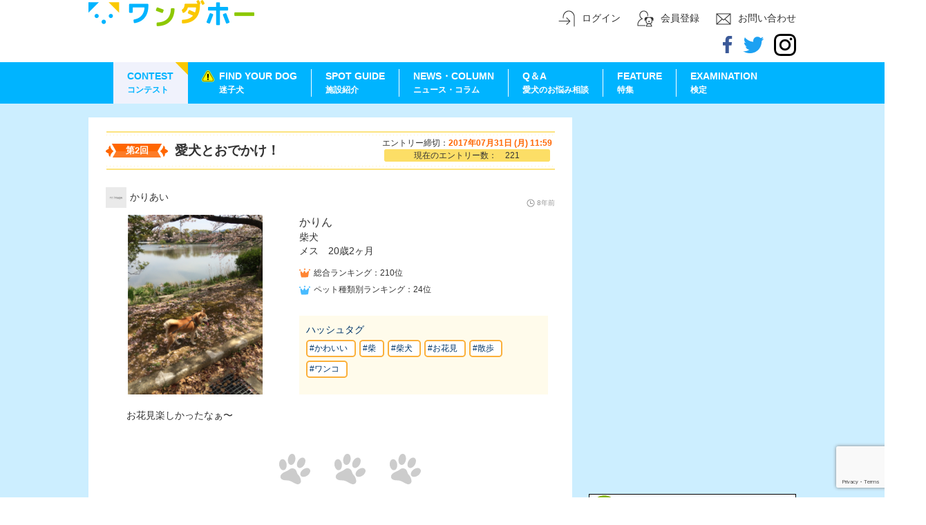

--- FILE ---
content_type: text/html; charset=utf-8
request_url: https://pettokei.com/entry/detail/478
body_size: 30096
content:
<!-- テスト環境かどうかの判別関数を呼び出し -->
<!DOCTYPE html>
<html>
<head prefix="og: http://ogp.me/ns# fb: http://ogp.me/ns/fb# article: http://ogp.me/ns/article#">
    <meta http-equiv="Content-Type" content="text/html; charset=utf-8">
    <meta name="language" content="ja">
    <meta name="_globalsign-domain-verification" content="JOtL73DQnamJm-5SFyUtKDduCbEyhq-aso5QBarTpX" />
    <link rel="shortcut icon" href="/images/favicon.ico">
        <link rel="stylesheet" type="text/css" href="/css/bootstrap.min.css">
    <link rel="stylesheet" type="text/css" href="/css/jquery.jcrop.min.css">
    <link rel="stylesheet" media="all" type="text/css" href="/css/pc-slider-pro.css"/>
    <link rel="stylesheet" type="text/css" href="/css/register.css">
    <link rel="stylesheet" type="text/css" href="/css/site.css">
    <link rel="stylesheet" type="text/css" href="/css/feature.css">
                        <link rel="stylesheet" type="text/css" href="/css/contest_ranking.css">
    
    <link rel="stylesheet" type="text/css" href="/css/card.css">
    <link rel="stylesheet" type="text/css" href="/css/petquestion.css">

    <script src="/js/jquery.min.js" type="text/javascript" charset="utf-8" ></script>
    <script src="/js/bootstrap.min.js" type="text/javascript" charset="utf-8" ></script>
    <script src="/js/jquery.sliderPro.min.js" type="text/javascript"></script>
    <script src="/js/jquery.validate.min.js"></script>
    <script src="/js/jquery.jcrop.min.js" type="text/javascript"></script>
        <script src="/js/additional-methods.min.js"></script>
    <script src="/js/yubinbango.js"></script>
    <script src="/js/modal-multi.js" type="text/javascript" charset="utf-8" ></script>
    <script type="text/javascript">var home_url = 'https://pettokei.com';</script>
    <script src="/js/app.js" type="text/javascript" charset="utf-8" ></script>
        <script src="/js/crop-img.js?1" type="text/javascript"></script>
        <script src="/js/rewrite.js" type="text/javascript"></script>
    <script src="https://pettokei.com/js/select_pet.js" type="text/javascript"></script>
            <script src="/js/comment.js?1" type="text/javascript" charset="utf-8" ></script>
    
    
           <title>フォトコンテスト第2回：愛犬とおでかけ！・かりん｜ 愛犬ポータル・ワンダホー</title>
    <meta name="description" content="お花見楽しかったなぁ〜">
        <meta property="og:title" content="フォトコンテスト第2回：愛犬とおでかけ！・かりん｜ 愛犬ポータル・ワンダホー" />
<meta property="og:type" content="website" />
<meta property="og:url" content="https://pettokei.com/entry/detail/478" />
<meta property="og:image" content="https://pettokei.s3.ap-northeast-1.amazonaws.com/entry/2/15006411340a9521_300x300.webp" />
<meta property="og:site_name" content="ワンダホー" />
<meta property="og:description" content="お花見楽しかったなぁ〜" />    <!-- Facebook用設定 -->
    <meta property="fb:app_id" content="1636671226641380" />
    <meta property="article:publisher" content="211447215981951" />
    <!-- Twitter共通設定 -->
    <meta name="twitter:card" content="summary_large_image" />
    <meta name="twitter:site" content="@wandaho_dog" />
    <meta name="twitter:creator" content="@wandaho_dog" />
        <script>
      (function(i,s,o,g,r,a,m){i['GoogleAnalyticsObject']=r;i[r]=i[r]||function(){
      (i[r].q=i[r].q||[]).push(arguments)},i[r].l=1*new Date();a=s.createElement(o),
      m=s.getElementsByTagName(o)[0];a.async=1;a.src=g;m.parentNode.insertBefore(a,m)
      })(window,document,'script','https://www.google-analytics.com/analytics.js','ga');
      ga('create', 'UA-91300270-1', 'auto');
      ga('send', 'pageview');
    </script>
              <script type="text/javascript">
            var element_gobal;
            var onSubmitReCaptcha = function(token) {
                var rate = element_gobal.attr('rate'),
                    entry_id = element_gobal.attr('entry-id'),
                    url = $('#rate-pet-entry-url').val(),
                    contest_id = $('#hidden-contest-id').val(),
                    userid = $('#hidden-userid').val(),
                    username = $('#hidden-username').val(),
                    useravatar = $('#hidden-useravatar').val();
                    cookie = $('#hidden-cookie').val();
                if(contest_id == -1)
                    contest_id = element_gobal.attr('contest-id');
                if(userid != 0) {
                    $.ajax({
                        url: url,
                        method: 'POST',
                        data: {rate: rate, entryid: entry_id, contestid: contest_id, userid: userid, username: username, avatar: useravatar, cookie: cookie},
                        dataType: 'JSON',
                        success: function(response) {
                            if(response.status == 'ok') {
                                if($('#curpage').length > 0 && parseInt($('#curpage').val()) > 0) {
                                    var curpage = $('#curpage').val();
                                    window.location.href = window.location.pathname + '?curpage=' + curpage;
                                }
                                else
                                    window.location.reload(true);
                            }
                            else
                                alert(response.msg);
                            window.location.reload(true);
                        },
                    });
                }
            }
        </script>
        <script src="https://www.google.com/recaptcha/api.js" async defer></script>
        
    <script type="text/javascript">
        var onloadCallback = function() {
          if(location.host === 'dev.mofmo.jp'){
            grecaptcha.render('html_element', {
                'sitekey' : '6LdYrVYjAAAAAA1K-XIWhwUcmAV6MZAVyI_XWsok'
            });
          }else if(location.host === 'mofmo.jp'){
            grecaptcha.render('html_element', {
                'sitekey' : '6LdVr1YjAAAAAAwlTlsiu9q9QQ08IeI8FXYsiVP4'
            });
          }else {
            grecaptcha.render('html_element', {
                'sitekey' : '6Le6xrkZAAAAAJfPySMnD9W9iVQls9IPKgu7uBQf'
            });
          }
        };
    </script>

</head>
<body id="main">
      <div id='recaptcha'
         class="g-recaptcha"
         data-sitekey="6LcIt00UAAAAAKPm-2EkhEBxJy80yUwBNrU4jq4j"
         data-callback="onSubmitReCaptcha"
         data-size="invisible"
    ></div>
    <style type="text/css">
        /*.grecaptcha-badge {
            display: none;
        }*/
    </style>
<div id="fb-root"></div>
<script>(function(d, s, id) {
  var js, fjs = d.getElementsByTagName(s)[0];
  if (d.getElementById(id)) return;
  js = d.createElement(s); js.id = id;
  js.src = "//connect.facebook.net/ja_JP/sdk.js#xfbml=1&version=v2.8";
  fjs.parentNode.insertBefore(js, fjs);
}(document, 'script', 'facebook-jssdk'));</script>
<div class="navigation">
    
<div class="container-register bg-white">
      <div class="logo">
        <a href="https://pettokei.com" class="logo"><h1><img class="logo-main" alt="愛犬のためのペットポータルワンダホー" style="top:0;"  src="/images/img_common/main_logo@2x.png" alt=""></h1></a>
                  <div class="logo-right">
            <div class="logo-right-link">
                                    <a href="/site/login"><img src="/images/icon_login.png" /><span class="logo-login-link">ログイン</span></a>
                    <a href="/register/step1"><img src="/images/icon_membership.png" /><span class="logo-register-link">会員登録</span></a>
                                <a href="/site/contact"><img src="/images/icon_contact.png" /><span class="contact-link">お問い合わせ</span></a>
            </div>
            <div class="logo-right-btn">
                                <a href="https://www.facebook.com/%E3%83%AF%E3%83%B3%E3%83%80%E3%83%9B%E3%83%BC-211447215981951/" target="_blank"><span class="social-btn fb"><img src="/images/icon_fb.png" alt=""></span></a>
                <a href="https://twitter.com/wandaho_dog" target="_blank"><span class="social-btn tw"><img src="/images/icon_tw.png" alt=""></span></a>
                <a href="https://www.instagram.com/dog_photocontest/?hl=ja" target="_blank"><span class="social-btn insta"><img src="/images/share_Instagram.svg" alt=""></span></a>
            </div>
        </div>
          </div>
</div>
    <div class="container-register">
    <div class="header">
        <ul class="navi nav-extend">
            <li class="menu-item choosed-menu">
                <a href="/contest">
                    <div class="nav-item">
                        CONTEST
                    </div>
                    <div class="nav-item-sub">
                        コンテスト
                    </div>
                </a>
            </li>
            <li class="menu-item active-hover">
                <a href="/lostdog">
                    <div class="nav-item">
                        <span class="warning"><img src="/images/img_common/caution_mark@2x.png" alt=""></span>FIND YOUR DOG
                    </div>
                    <div class="nav-item-sub mg-l-25">
                        迷子犬
                    </div>
                </a>
            </li>
            <li class="menu-item active-hover">
                <a href="/facility">
                    <div class="nav-item">
                        SPOT GUIDE
                    </div>
                    <div class="nav-item-sub">
                        施設紹介
                    </div>
                </a>
            </li>
            <li class="menu-item active-hover">
                <a href="/news">
                    <div class="nav-item">
                        NEWS・COLUMN
                    </div>
                    <div class="nav-item-sub">
                        ニュース・コラム
                    </div>
                </a>
            </li>
            <li class="menu-item active-hover">
                <a href="/qa">
                    <div class="nav-item">
                        Q＆A
                    </div>
                    <div class="nav-item-sub">
                        愛犬のお悩み相談
                    </div>
                </a>
            </li>
            <li class="menu-item active-hover">
                <a href="/feature/inn">
                    <div class="nav-item">
                        FEATURE
                    </div>
                    <div class="nav-item-sub">
                        特集
                    </div>
                </a>
            </li>
            <li class="menu-item active-hover">
                <a href="/question">
                    <div class="nav-item">
                        EXAMINATION
                    </div>
                    <div class="nav-item-sub">
                        検定
                    </div>
                </a>
            </li>
        </ul>
    </div>
</div>
</div>
<div class="container-main">
    <div class="container-main-inner">
        <div class="container-main-inner-content">
            <div id="content">
	<style type="text/css">
    .video-encoding {
        color: white;
        font-weight: 800;
        background-color: #F00;
        padding: 10px;
    }
</style>
<div class="container_contest_entry modal-multi">
        <div class="contest_banner">
        <div class="contest_banner_icon ">
            第2回        </div>
        <div class="contest_banner_title">
            <h3>
                愛犬とおでかけ！                            </h3>
        </div>
        <div class="contest_banner_description">
            <div class="contest_banner_description_datetime">エントリー締切：<span>2017年07月31日 (月) 11:59</span></div>
            <div class="contest_banner_description_info">現在のエントリー数：　221</div>
        </div>
    </div>
    <div class="contest_detail container-contest-ranking-content">
        <div class="contest_detail_info">
            <span class="contest_detail_info_user"><img src="/uploads/no_image.png" />かりあい</span>
            <span class="contest_detail_info_datetime"><img src="/images/contest/icon_time.png"> 8年前</span>
        </div>
        <div class="contest_detail_summary contest-post-info-item">
          <input type="hidden" name="contestid" value="2">
            <div class="contest-post-info-detail not-hover">
                <div class="contest-post-info-detail-photo arrival ">
                                                                <img class="img" src="https://pettokei.s3.ap-northeast-1.amazonaws.com/entry/2/15006411340a9521_300x300.webp" />
                                    </div>
                <div class="contest-post-info-detail-info">
                    <div class="user-detail">
                        <div class="info">
                            <ul class="info-pet-entry">
                                <li>かりん</li>
                                <li>柴犬</li>
                                <li>メス　20歳2ヶ月</li>
                            </ul>
                            <ul class="info-ranking">
                                <li><img src="/images/total_rank-f.png" />総合ランキング：210位</li>
                                <li><img src="/images/total_rank-s.png" />ペット種類別ランキング：24位</li>
                            </ul>
                        </div>
                    </div>
                    <div class="pet-entry-tag">
                        <span class="pet-entry-tag-title">ハッシュタグ</span>
                        <ul>
                                                            <li><a href="/contest/2/hashtag?tag=%23%E3%81%8B%E3%82%8F%E3%81%84%E3%81%84+">#かわいい </a></li>
                                                            <li><a href="/contest/2/hashtag?tag=%23%E6%9F%B4+">#柴 </a></li>
                                                            <li><a href="/contest/2/hashtag?tag=%23%E6%9F%B4%E7%8A%AC+">#柴犬 </a></li>
                                                            <li><a href="/contest/2/hashtag?tag=%23%E3%81%8A%E8%8A%B1%E8%A6%8B+">#お花見 </a></li>
                                                            <li><a href="/contest/2/hashtag?tag=%23%E6%95%A3%E6%AD%A9+">#散歩 </a></li>
                                                            <li><a href="/contest/2/hashtag?tag=%23%E3%83%AF%E3%83%B3%E3%82%B3">#ワンコ</a></li>
                                                    </ul>
                    </div>
                </div>
                <div class="clear"></div>
                <div class="contest-post-info-detail-description">
                    お花見楽しかったなぁ〜                </div>
                <div class="contest-post-info-detail-rate">
                    <ul>
                                                <li id="rate_478" class="pet-entry-rate-btn  modal-syncer"  rate="1" entry-id="478"><span>Good</span></li>
                        <li id="rate_478" class="pet-entry-rate-btn  modal-syncer"  rate="2" entry-id="478"><span>Excellent</span></li>
                        <li id="rate_478" class="pet-entry-rate-btn  modal-syncer"  rate="3" entry-id="478"><span>Wonderful</span></li>
                    </ul>
                    <div class="contest-post-info-detail-rate-info">
                        <span class="contest-post-info-detail-rate-info-rate">
                            <img src="/images/contest/count_paw_print.png">2                        </span>
                    </div>
                </div>
                                <div class="sns-share-btn-group">
                    <a href="https://www.facebook.com/sharer/sharer.php?u=https://pettokei.com/entry/detail/478" target="_blank"  class="mg-l-5"><img title='フォトコンテスト第2回：｜愛犬とおでかけ！| mofmo[モフモ]｜ペット（犬・猫）の癒し動画やお役立ち情報サイト' src="/images/contest/share_Facebook.png"></a>
                    <a href="https://twitter.com/share?url=https://pettokei.com/entry/detail/478" target="_blank" class="mg-l-5"><img title='フォトコンテスト第2回：｜愛犬とおでかけ！| mofmo[モフモ]｜ペット（犬・猫）の癒し動画やお役立ち情報サイト' src="/images/contest/share_Twitter.png"></a>
                </div>
            </div>
        </div>
        <div class="contest_detail_comment">
            <ul>
                            </ul>
        </div>
    </div>
    <div id="modal-content-delete-comment" class="modal-content">
        <div class="position">
            <div class="modal_in">
                <p class="modal-title">この投稿コメントを<br />削除しますか？</p>
                <a href="javascript:void(0)" class="modal-btn cancel-btn-left modal-close-btn">キャンセル</a>
                <a href="javascript:void(0)" class="modal-btn ok-btn-right delete-comment-btn modal-close-btn">OK</a>
            </div>
        </div>
    </div>
    <div id="require-login-modal" class="modal-content">
        <div class="position">
            <div class="modal_in">
                <p class="modal-title">ログインが必要です。</p>
                <a href="javascript:void(0)" class="modal-btn cancel-btn-left modal-close-btn">キャンセル</a>
                <a href="/site/login" class="modal-btn ok-btn-right">ログイン</a>
            </div>
        </div>
    </div>
    <div id="report-confirm-modal" class="modal-content">
        <div class="position">
            <div class="modal_in">
                <p class="modal-title">このコメントを報告しますか？</p>
                <a href="javascript:void(0)" class="modal-btn cancel-btn-left modal-close-btn">キャンセル</a>
                <a id="report_submit" href="/entry/report" class="modal-btn ok-btn-right">OK</a>
            </div>
        </div>
    </div>
    <input type="hidden" id="get-comment-form-url" value="/entry/getCommentForm">
    <input type="hidden" id="send-comment-url" value="/entry/sendComment">
    <input type="hidden" id="delete-comment-url" value="/entry/deleteComment">
    <input type="hidden" id="delete-comment-id" value="0">
    <input type="hidden" id="hidden-entry-id" value="478">
    <input type="hidden" id="hidden-contest-id" value="2">
    <input type="hidden" id="hidden-cookie" value="yERkNXMv4W">
        <input type="hidden" id="hidden-userid" value="18.118.24.13">
    <input type="hidden" id="hidden-username" value="18.118.24.13">
    <input type="hidden" id="hidden-useravatar" value="">
    </div>

<input type="hidden" id="rate-pet-entry-url" value="/entry/ratePetEntry">
<script>

</script>
</div><!-- content -->
        </div>
                <div class="container-main-inner-sidebar">
          <!-- 本番サーバの場合のみ、広告バナーを表示する -->
                        <script async src="https://pagead2.googlesyndication.com/pagead/js/adsbygoogle.js"></script>
              <!-- ワンダホー（右カラム①） -->
              <ins class="adsbygoogle"
                style="display:block"
                data-ad-client="ca-pub-8327928386729213"
                data-ad-slot="4339397231"
                data-ad-format="rectangle"
                data-full-width-responsive="true">
              </ins>
              <script>
                (adsbygoogle = window.adsbygoogle || []).push({});
              </script>           <iframe src="https://rcm-fe.amazon-adsystem.com/e/cm?o=9&p=12&l=ur1&category=primepets&banner=0FKEJ1JX0S8YBQ9T7WR2&f=ifr&linkID=cecb14fcbb04998f9b20ed03400eb709&t=cckkmedia08-22&tracking_id=cckkmedia08-22" width="300" height="250" scrolling="no" border="0" marginwidth="0" style="border:none;" frameborder="0"></iframe>
            <a href="https://japan-crc.com/pr/holiday/" target="_blank"><img src="https://pettokei.s3.ap-northeast-1.amazonaws.com/banner/banner_ad/1529030406crcpet_banner%20%281%29.webp" class="container-main-inner-sidebar-img" /></a>                             <div class="news-container">
                    <div class="top-message">
                        <img src="/images/top/icon_information.png">
                        <span class="top-message-title" style="float: none">お知らせ</span>
                        <!-- <span class="top-message-title"><a href="">一覧へ>></a></span> -->
                    </div>
                    <ul>
                                                <li>
                            <a href="/site/news/573">
                                <img src="/images/icon_important.png">                                【愛犬のための腸内フローラ検査キット】 無料モニター募集！                            </a>
                        </li>
                                                <li>
                            <a href="/site/news/560">
                                                                愛犬家のための会員制プラットフォーム「cachette（カシェット）」のオフィシャルブランドに参画！                            </a>
                        </li>
                                            </ul>
                </div>
                        <div style="clear: both;"></div>

            <div class="news-feature feature-hotel">
                                <a href="/facility/detail/17">
                        <img class="img-bg" src="/images/facility/bnr_bg_hotel.png" alt="">
                        <div class="img-hotel-l">
                            <img src="https://pettokei.s3.ap-northeast-1.amazonaws.com/facility/17.webp" />                        </div>
                        <div class="content-r">
                            <a href="/facility/detail/17">
                                愛犬と泊まれる施設紹介！
                            </a>
                            <p>
                                <a href="/facility/detail/17">
                                    ドッグホテル わん楽                                </a>
                            </p>
                        </div>
                        <div class="img-banner">
                            <img src="/images/facility/bnr_title_pickupHotel.png">
                        </div>
                    </a>

                        </div>

            <div style="clear: both;"></div>
            <div class="news-feature">
                <a href="/feature/recipe/1">
                    <img src="/images/feature/img15.jpg" alt="">
                </a>
            </div>

                        <script async src="https://pagead2.googlesyndication.com/pagead/js/adsbygoogle.js"></script>
                <!-- ワンダホー（右カラム②） -->
                <ins class="adsbygoogle"
                    style="display:block"
                    data-ad-client="ca-pub-8327928386729213"
                    data-ad-slot="7456515168"
                    data-ad-format="rectangle"
                    data-full-width-responsive="true"></ins>
            <script>
                (adsbygoogle = window.adsbygoogle || []).push({});
            </script>            <a href="https://itunes.apple.com/jp/app/id586161485?mt=8" target="_blank"><img src="https://pettokei.s3.ap-northeast-1.amazonaws.com/banner/banner_ad/1493348894colorful_pc.webp" class="container-main-inner-sidebar-img" /></a>             <div class="fb-container" id="fb-container">
                <div class="facebook_page">
                    <div class="fb-page" data-href="https://www.facebook.com/%E3%83%AF%E3%83%B3%E3%83%80%E3%83%9B%E3%83%BC-211447215981951/" data-tabs="timeline" data-width="300" data-small-header="false" data-hide-cta="true" data-adapt-container-width="true" data-hide-cover="false" data-show-facepile="true"><blockquote cite="https://www.facebook.com/%E3%83%AF%E3%83%B3%E3%83%80%E3%83%9B%E3%83%BC-211447215981951/" class="fb-xfbml-parse-ignore"><a href="https://www.facebook.com/%E3%83%AF%E3%83%B3%E3%83%80%E3%83%9B%E3%83%BC-211447215981951/">ワンダホー</a></blockquote></div>
                </div>
            </div>
        </div>
              <a href="#" class="go-top-btn"><img src="/images/page_top.png"/></a>
    </div>
</div>
<div class="modal-multi">
    <div id="crop-image-box-modal" class="modal-content" crop-image>
        <div class="position">
            <a id="modal-close" class="button-link">
                <div class="close_fixed">
                    <img class="close delete_pet_img" src="/images/maigo/modal_close.png" />
                </div>
            </a>
            <div class="modal_in">
                <p class="modal-image">
                    <img id="crop-image-box" src="/uploads/no_image.png">
                </p>
                <p class="modal-desc">ドラッグで表示範囲を選択してください</p>
                <a href="javascript:void(0)" class="modal-btn cancel-btn modal-close-btn crop-image-cancel-btn">いいえ</a>
                <a href="javascript:void(0)" class="modal-btn ok-btn modal-close-btn crop-image-ok-btn">はい</a>
            </div>
        </div>
    </div>
</div>
<input type="hidden" id="upload-and-crop-image-url" value="/site/uploadAndCropImage">
<footer class="footer-register">
        <ul class="footer-main">
        <li>
            <a href="https://camping-car.co.jp/" target="_blank">
                <img class="footer-logo-img"
                    src="/images/sp/logo_campingcar.svg"></a>
        </li>
        <li class="mg-l-30">
            <a href="/site/contact"><img class="footer_partition" src="/images/sp/footer_arrow@2x.svg" alt="矢印" />
                お問い合わせ</a>
        </li>
        <li class="mg-l-15">
        <a href="/site/company">
                    <img class="footer_partition" src="/images/sp/footer_arrow@2x.svg" alt="矢印" />
                    運営会社
                </a>
        </li>
        <li class="mg-l-15">
            <a href="/site/user_agreement">
                <img class="footer_partition" src="/images/sp/footer_arrow@2x.svg" alt="矢印" />
            利用規約</a>
        </li>
        <li class="mg-l-15">
            <a href="/site/tradelaw">
                <img class="footer_partition" src="/images/sp/footer_arrow@2x.svg" alt="矢印" />
            特定商取引法に基づく表記</a>
        </li>
        <li class="mg-l-15">
            <a href="https://camping-car.co.jp/policy/">
                <img class="footer_partition" src="/images/sp/footer_arrow@2x.svg" alt="矢印" />
            プライバシーポリシー</a>
        </li>

        <div class="footmenu-s">
            <li>
                <a href="/lostdog/privacy">
                    <img class="footer_partition" src="/images/sp/footer_arrow@2x.svg" alt="迷子犬ルール" /> 迷子犬ルール</a>
            </li>

            <li class="mg-l-15">
                <a href="/contest/privacy">
                    <img class="footer_partition" src="/images/sp/footer_arrow@2x.svg" alt="コンテストルール" /> コンテストルール</a>
            </li>
        </div>
    </ul>
        <p id="copy">Copyright ©2026 Campingcar Inc. all rights reserved.</p>
</footer>
<script>// エントリーボタンの位置調整
$(function(){
  $(window).scroll(function(e){
    var bottomY = 53, //スクロール時の下からの位置
      $window = $(e.currentTarget),
      height = $window.height(), //ウィンドウ(ブラウザ)の高さ
      scrollTop = $window.scrollTop(), //スクロール量
      documentHeight = $(document).height(), //ページ全体の高さ
      footerHeight = $(".footer-register").height(); //フッタの高さ
      bottomHeight = footerHeight + height + scrollTop + bottomY - documentHeight;
    if(scrollTop >= documentHeight - height - footerHeight + bottomY){
      $('.contest-btn-new-entry').css({ bottom: bottomHeight - bottomY + + 43 }); //スクロール時にbottomの値が変動
    }else{
      $('.contest-btn-new-entry').css({ bottom: bottomY + 43});
    }
  });
});
</script>

<script language="JavaScript" type="text/javascript">
            $(function()  {

                var width = $('.container-main-inner-content').width(),
                 wholeWidth = $('.container-main').width(),
                 innerWidth = $('.container-main-inner').width(),
                 leftExtraMargin = (wholeWidth - innerWidth)/2,
                 leftMargin = leftExtraMargin + width;


                if(wholeWidth >= innerWidth){
      $(".contest-btn-new-entry").css({left: leftMargin + "px" }); //スクロール時にbottomの値が変動
    }else{
      $(".contest-btn-new-entry").css({left: width + "px" });
    }

            });
    $(function(){
      $(window).scroll(function(e){
          $top = $(window).scrollTop();
          $sreen = window.screen.height;
        if($top >100){
          $('.go-top-btn').css({ top: $top + 350 +"px" ,display : 'table' }); //スクロール時にbottomの値が変動
        }else{
          $('.go-top-btn').css({ display : 'none'});
        }
      });
    });
    $('.go-top-btn').click(function(){
          $('html,body').animate({ scrollTop: 0 }, 500);
    });
</script>

<div class="" id="facility-loadding" style="
    position: fixed;
    top: 0;
    background:rgba(255, 0, 0, 0.4);
    width: 100%;
    height: 100%;
    opacity: .5;
    width: 100%;
    z-index: 1;
    display: block;
    text-align: center;
    scroll-behavior: unset;
    background: rgba(0, 0, 0, 0.4);
    padding-top: 70px;
    display: none;
">
    <img src="/images/gd.gif">
</div>
</body>
</html>


--- FILE ---
content_type: text/html; charset=utf-8
request_url: https://www.google.com/recaptcha/api2/anchor?ar=1&k=6LcIt00UAAAAAKPm-2EkhEBxJy80yUwBNrU4jq4j&co=aHR0cHM6Ly9wZXR0b2tlaS5jb206NDQz&hl=en&v=PoyoqOPhxBO7pBk68S4YbpHZ&size=invisible&anchor-ms=20000&execute-ms=30000&cb=vb3oytvis0kq
body_size: 49287
content:
<!DOCTYPE HTML><html dir="ltr" lang="en"><head><meta http-equiv="Content-Type" content="text/html; charset=UTF-8">
<meta http-equiv="X-UA-Compatible" content="IE=edge">
<title>reCAPTCHA</title>
<style type="text/css">
/* cyrillic-ext */
@font-face {
  font-family: 'Roboto';
  font-style: normal;
  font-weight: 400;
  font-stretch: 100%;
  src: url(//fonts.gstatic.com/s/roboto/v48/KFO7CnqEu92Fr1ME7kSn66aGLdTylUAMa3GUBHMdazTgWw.woff2) format('woff2');
  unicode-range: U+0460-052F, U+1C80-1C8A, U+20B4, U+2DE0-2DFF, U+A640-A69F, U+FE2E-FE2F;
}
/* cyrillic */
@font-face {
  font-family: 'Roboto';
  font-style: normal;
  font-weight: 400;
  font-stretch: 100%;
  src: url(//fonts.gstatic.com/s/roboto/v48/KFO7CnqEu92Fr1ME7kSn66aGLdTylUAMa3iUBHMdazTgWw.woff2) format('woff2');
  unicode-range: U+0301, U+0400-045F, U+0490-0491, U+04B0-04B1, U+2116;
}
/* greek-ext */
@font-face {
  font-family: 'Roboto';
  font-style: normal;
  font-weight: 400;
  font-stretch: 100%;
  src: url(//fonts.gstatic.com/s/roboto/v48/KFO7CnqEu92Fr1ME7kSn66aGLdTylUAMa3CUBHMdazTgWw.woff2) format('woff2');
  unicode-range: U+1F00-1FFF;
}
/* greek */
@font-face {
  font-family: 'Roboto';
  font-style: normal;
  font-weight: 400;
  font-stretch: 100%;
  src: url(//fonts.gstatic.com/s/roboto/v48/KFO7CnqEu92Fr1ME7kSn66aGLdTylUAMa3-UBHMdazTgWw.woff2) format('woff2');
  unicode-range: U+0370-0377, U+037A-037F, U+0384-038A, U+038C, U+038E-03A1, U+03A3-03FF;
}
/* math */
@font-face {
  font-family: 'Roboto';
  font-style: normal;
  font-weight: 400;
  font-stretch: 100%;
  src: url(//fonts.gstatic.com/s/roboto/v48/KFO7CnqEu92Fr1ME7kSn66aGLdTylUAMawCUBHMdazTgWw.woff2) format('woff2');
  unicode-range: U+0302-0303, U+0305, U+0307-0308, U+0310, U+0312, U+0315, U+031A, U+0326-0327, U+032C, U+032F-0330, U+0332-0333, U+0338, U+033A, U+0346, U+034D, U+0391-03A1, U+03A3-03A9, U+03B1-03C9, U+03D1, U+03D5-03D6, U+03F0-03F1, U+03F4-03F5, U+2016-2017, U+2034-2038, U+203C, U+2040, U+2043, U+2047, U+2050, U+2057, U+205F, U+2070-2071, U+2074-208E, U+2090-209C, U+20D0-20DC, U+20E1, U+20E5-20EF, U+2100-2112, U+2114-2115, U+2117-2121, U+2123-214F, U+2190, U+2192, U+2194-21AE, U+21B0-21E5, U+21F1-21F2, U+21F4-2211, U+2213-2214, U+2216-22FF, U+2308-230B, U+2310, U+2319, U+231C-2321, U+2336-237A, U+237C, U+2395, U+239B-23B7, U+23D0, U+23DC-23E1, U+2474-2475, U+25AF, U+25B3, U+25B7, U+25BD, U+25C1, U+25CA, U+25CC, U+25FB, U+266D-266F, U+27C0-27FF, U+2900-2AFF, U+2B0E-2B11, U+2B30-2B4C, U+2BFE, U+3030, U+FF5B, U+FF5D, U+1D400-1D7FF, U+1EE00-1EEFF;
}
/* symbols */
@font-face {
  font-family: 'Roboto';
  font-style: normal;
  font-weight: 400;
  font-stretch: 100%;
  src: url(//fonts.gstatic.com/s/roboto/v48/KFO7CnqEu92Fr1ME7kSn66aGLdTylUAMaxKUBHMdazTgWw.woff2) format('woff2');
  unicode-range: U+0001-000C, U+000E-001F, U+007F-009F, U+20DD-20E0, U+20E2-20E4, U+2150-218F, U+2190, U+2192, U+2194-2199, U+21AF, U+21E6-21F0, U+21F3, U+2218-2219, U+2299, U+22C4-22C6, U+2300-243F, U+2440-244A, U+2460-24FF, U+25A0-27BF, U+2800-28FF, U+2921-2922, U+2981, U+29BF, U+29EB, U+2B00-2BFF, U+4DC0-4DFF, U+FFF9-FFFB, U+10140-1018E, U+10190-1019C, U+101A0, U+101D0-101FD, U+102E0-102FB, U+10E60-10E7E, U+1D2C0-1D2D3, U+1D2E0-1D37F, U+1F000-1F0FF, U+1F100-1F1AD, U+1F1E6-1F1FF, U+1F30D-1F30F, U+1F315, U+1F31C, U+1F31E, U+1F320-1F32C, U+1F336, U+1F378, U+1F37D, U+1F382, U+1F393-1F39F, U+1F3A7-1F3A8, U+1F3AC-1F3AF, U+1F3C2, U+1F3C4-1F3C6, U+1F3CA-1F3CE, U+1F3D4-1F3E0, U+1F3ED, U+1F3F1-1F3F3, U+1F3F5-1F3F7, U+1F408, U+1F415, U+1F41F, U+1F426, U+1F43F, U+1F441-1F442, U+1F444, U+1F446-1F449, U+1F44C-1F44E, U+1F453, U+1F46A, U+1F47D, U+1F4A3, U+1F4B0, U+1F4B3, U+1F4B9, U+1F4BB, U+1F4BF, U+1F4C8-1F4CB, U+1F4D6, U+1F4DA, U+1F4DF, U+1F4E3-1F4E6, U+1F4EA-1F4ED, U+1F4F7, U+1F4F9-1F4FB, U+1F4FD-1F4FE, U+1F503, U+1F507-1F50B, U+1F50D, U+1F512-1F513, U+1F53E-1F54A, U+1F54F-1F5FA, U+1F610, U+1F650-1F67F, U+1F687, U+1F68D, U+1F691, U+1F694, U+1F698, U+1F6AD, U+1F6B2, U+1F6B9-1F6BA, U+1F6BC, U+1F6C6-1F6CF, U+1F6D3-1F6D7, U+1F6E0-1F6EA, U+1F6F0-1F6F3, U+1F6F7-1F6FC, U+1F700-1F7FF, U+1F800-1F80B, U+1F810-1F847, U+1F850-1F859, U+1F860-1F887, U+1F890-1F8AD, U+1F8B0-1F8BB, U+1F8C0-1F8C1, U+1F900-1F90B, U+1F93B, U+1F946, U+1F984, U+1F996, U+1F9E9, U+1FA00-1FA6F, U+1FA70-1FA7C, U+1FA80-1FA89, U+1FA8F-1FAC6, U+1FACE-1FADC, U+1FADF-1FAE9, U+1FAF0-1FAF8, U+1FB00-1FBFF;
}
/* vietnamese */
@font-face {
  font-family: 'Roboto';
  font-style: normal;
  font-weight: 400;
  font-stretch: 100%;
  src: url(//fonts.gstatic.com/s/roboto/v48/KFO7CnqEu92Fr1ME7kSn66aGLdTylUAMa3OUBHMdazTgWw.woff2) format('woff2');
  unicode-range: U+0102-0103, U+0110-0111, U+0128-0129, U+0168-0169, U+01A0-01A1, U+01AF-01B0, U+0300-0301, U+0303-0304, U+0308-0309, U+0323, U+0329, U+1EA0-1EF9, U+20AB;
}
/* latin-ext */
@font-face {
  font-family: 'Roboto';
  font-style: normal;
  font-weight: 400;
  font-stretch: 100%;
  src: url(//fonts.gstatic.com/s/roboto/v48/KFO7CnqEu92Fr1ME7kSn66aGLdTylUAMa3KUBHMdazTgWw.woff2) format('woff2');
  unicode-range: U+0100-02BA, U+02BD-02C5, U+02C7-02CC, U+02CE-02D7, U+02DD-02FF, U+0304, U+0308, U+0329, U+1D00-1DBF, U+1E00-1E9F, U+1EF2-1EFF, U+2020, U+20A0-20AB, U+20AD-20C0, U+2113, U+2C60-2C7F, U+A720-A7FF;
}
/* latin */
@font-face {
  font-family: 'Roboto';
  font-style: normal;
  font-weight: 400;
  font-stretch: 100%;
  src: url(//fonts.gstatic.com/s/roboto/v48/KFO7CnqEu92Fr1ME7kSn66aGLdTylUAMa3yUBHMdazQ.woff2) format('woff2');
  unicode-range: U+0000-00FF, U+0131, U+0152-0153, U+02BB-02BC, U+02C6, U+02DA, U+02DC, U+0304, U+0308, U+0329, U+2000-206F, U+20AC, U+2122, U+2191, U+2193, U+2212, U+2215, U+FEFF, U+FFFD;
}
/* cyrillic-ext */
@font-face {
  font-family: 'Roboto';
  font-style: normal;
  font-weight: 500;
  font-stretch: 100%;
  src: url(//fonts.gstatic.com/s/roboto/v48/KFO7CnqEu92Fr1ME7kSn66aGLdTylUAMa3GUBHMdazTgWw.woff2) format('woff2');
  unicode-range: U+0460-052F, U+1C80-1C8A, U+20B4, U+2DE0-2DFF, U+A640-A69F, U+FE2E-FE2F;
}
/* cyrillic */
@font-face {
  font-family: 'Roboto';
  font-style: normal;
  font-weight: 500;
  font-stretch: 100%;
  src: url(//fonts.gstatic.com/s/roboto/v48/KFO7CnqEu92Fr1ME7kSn66aGLdTylUAMa3iUBHMdazTgWw.woff2) format('woff2');
  unicode-range: U+0301, U+0400-045F, U+0490-0491, U+04B0-04B1, U+2116;
}
/* greek-ext */
@font-face {
  font-family: 'Roboto';
  font-style: normal;
  font-weight: 500;
  font-stretch: 100%;
  src: url(//fonts.gstatic.com/s/roboto/v48/KFO7CnqEu92Fr1ME7kSn66aGLdTylUAMa3CUBHMdazTgWw.woff2) format('woff2');
  unicode-range: U+1F00-1FFF;
}
/* greek */
@font-face {
  font-family: 'Roboto';
  font-style: normal;
  font-weight: 500;
  font-stretch: 100%;
  src: url(//fonts.gstatic.com/s/roboto/v48/KFO7CnqEu92Fr1ME7kSn66aGLdTylUAMa3-UBHMdazTgWw.woff2) format('woff2');
  unicode-range: U+0370-0377, U+037A-037F, U+0384-038A, U+038C, U+038E-03A1, U+03A3-03FF;
}
/* math */
@font-face {
  font-family: 'Roboto';
  font-style: normal;
  font-weight: 500;
  font-stretch: 100%;
  src: url(//fonts.gstatic.com/s/roboto/v48/KFO7CnqEu92Fr1ME7kSn66aGLdTylUAMawCUBHMdazTgWw.woff2) format('woff2');
  unicode-range: U+0302-0303, U+0305, U+0307-0308, U+0310, U+0312, U+0315, U+031A, U+0326-0327, U+032C, U+032F-0330, U+0332-0333, U+0338, U+033A, U+0346, U+034D, U+0391-03A1, U+03A3-03A9, U+03B1-03C9, U+03D1, U+03D5-03D6, U+03F0-03F1, U+03F4-03F5, U+2016-2017, U+2034-2038, U+203C, U+2040, U+2043, U+2047, U+2050, U+2057, U+205F, U+2070-2071, U+2074-208E, U+2090-209C, U+20D0-20DC, U+20E1, U+20E5-20EF, U+2100-2112, U+2114-2115, U+2117-2121, U+2123-214F, U+2190, U+2192, U+2194-21AE, U+21B0-21E5, U+21F1-21F2, U+21F4-2211, U+2213-2214, U+2216-22FF, U+2308-230B, U+2310, U+2319, U+231C-2321, U+2336-237A, U+237C, U+2395, U+239B-23B7, U+23D0, U+23DC-23E1, U+2474-2475, U+25AF, U+25B3, U+25B7, U+25BD, U+25C1, U+25CA, U+25CC, U+25FB, U+266D-266F, U+27C0-27FF, U+2900-2AFF, U+2B0E-2B11, U+2B30-2B4C, U+2BFE, U+3030, U+FF5B, U+FF5D, U+1D400-1D7FF, U+1EE00-1EEFF;
}
/* symbols */
@font-face {
  font-family: 'Roboto';
  font-style: normal;
  font-weight: 500;
  font-stretch: 100%;
  src: url(//fonts.gstatic.com/s/roboto/v48/KFO7CnqEu92Fr1ME7kSn66aGLdTylUAMaxKUBHMdazTgWw.woff2) format('woff2');
  unicode-range: U+0001-000C, U+000E-001F, U+007F-009F, U+20DD-20E0, U+20E2-20E4, U+2150-218F, U+2190, U+2192, U+2194-2199, U+21AF, U+21E6-21F0, U+21F3, U+2218-2219, U+2299, U+22C4-22C6, U+2300-243F, U+2440-244A, U+2460-24FF, U+25A0-27BF, U+2800-28FF, U+2921-2922, U+2981, U+29BF, U+29EB, U+2B00-2BFF, U+4DC0-4DFF, U+FFF9-FFFB, U+10140-1018E, U+10190-1019C, U+101A0, U+101D0-101FD, U+102E0-102FB, U+10E60-10E7E, U+1D2C0-1D2D3, U+1D2E0-1D37F, U+1F000-1F0FF, U+1F100-1F1AD, U+1F1E6-1F1FF, U+1F30D-1F30F, U+1F315, U+1F31C, U+1F31E, U+1F320-1F32C, U+1F336, U+1F378, U+1F37D, U+1F382, U+1F393-1F39F, U+1F3A7-1F3A8, U+1F3AC-1F3AF, U+1F3C2, U+1F3C4-1F3C6, U+1F3CA-1F3CE, U+1F3D4-1F3E0, U+1F3ED, U+1F3F1-1F3F3, U+1F3F5-1F3F7, U+1F408, U+1F415, U+1F41F, U+1F426, U+1F43F, U+1F441-1F442, U+1F444, U+1F446-1F449, U+1F44C-1F44E, U+1F453, U+1F46A, U+1F47D, U+1F4A3, U+1F4B0, U+1F4B3, U+1F4B9, U+1F4BB, U+1F4BF, U+1F4C8-1F4CB, U+1F4D6, U+1F4DA, U+1F4DF, U+1F4E3-1F4E6, U+1F4EA-1F4ED, U+1F4F7, U+1F4F9-1F4FB, U+1F4FD-1F4FE, U+1F503, U+1F507-1F50B, U+1F50D, U+1F512-1F513, U+1F53E-1F54A, U+1F54F-1F5FA, U+1F610, U+1F650-1F67F, U+1F687, U+1F68D, U+1F691, U+1F694, U+1F698, U+1F6AD, U+1F6B2, U+1F6B9-1F6BA, U+1F6BC, U+1F6C6-1F6CF, U+1F6D3-1F6D7, U+1F6E0-1F6EA, U+1F6F0-1F6F3, U+1F6F7-1F6FC, U+1F700-1F7FF, U+1F800-1F80B, U+1F810-1F847, U+1F850-1F859, U+1F860-1F887, U+1F890-1F8AD, U+1F8B0-1F8BB, U+1F8C0-1F8C1, U+1F900-1F90B, U+1F93B, U+1F946, U+1F984, U+1F996, U+1F9E9, U+1FA00-1FA6F, U+1FA70-1FA7C, U+1FA80-1FA89, U+1FA8F-1FAC6, U+1FACE-1FADC, U+1FADF-1FAE9, U+1FAF0-1FAF8, U+1FB00-1FBFF;
}
/* vietnamese */
@font-face {
  font-family: 'Roboto';
  font-style: normal;
  font-weight: 500;
  font-stretch: 100%;
  src: url(//fonts.gstatic.com/s/roboto/v48/KFO7CnqEu92Fr1ME7kSn66aGLdTylUAMa3OUBHMdazTgWw.woff2) format('woff2');
  unicode-range: U+0102-0103, U+0110-0111, U+0128-0129, U+0168-0169, U+01A0-01A1, U+01AF-01B0, U+0300-0301, U+0303-0304, U+0308-0309, U+0323, U+0329, U+1EA0-1EF9, U+20AB;
}
/* latin-ext */
@font-face {
  font-family: 'Roboto';
  font-style: normal;
  font-weight: 500;
  font-stretch: 100%;
  src: url(//fonts.gstatic.com/s/roboto/v48/KFO7CnqEu92Fr1ME7kSn66aGLdTylUAMa3KUBHMdazTgWw.woff2) format('woff2');
  unicode-range: U+0100-02BA, U+02BD-02C5, U+02C7-02CC, U+02CE-02D7, U+02DD-02FF, U+0304, U+0308, U+0329, U+1D00-1DBF, U+1E00-1E9F, U+1EF2-1EFF, U+2020, U+20A0-20AB, U+20AD-20C0, U+2113, U+2C60-2C7F, U+A720-A7FF;
}
/* latin */
@font-face {
  font-family: 'Roboto';
  font-style: normal;
  font-weight: 500;
  font-stretch: 100%;
  src: url(//fonts.gstatic.com/s/roboto/v48/KFO7CnqEu92Fr1ME7kSn66aGLdTylUAMa3yUBHMdazQ.woff2) format('woff2');
  unicode-range: U+0000-00FF, U+0131, U+0152-0153, U+02BB-02BC, U+02C6, U+02DA, U+02DC, U+0304, U+0308, U+0329, U+2000-206F, U+20AC, U+2122, U+2191, U+2193, U+2212, U+2215, U+FEFF, U+FFFD;
}
/* cyrillic-ext */
@font-face {
  font-family: 'Roboto';
  font-style: normal;
  font-weight: 900;
  font-stretch: 100%;
  src: url(//fonts.gstatic.com/s/roboto/v48/KFO7CnqEu92Fr1ME7kSn66aGLdTylUAMa3GUBHMdazTgWw.woff2) format('woff2');
  unicode-range: U+0460-052F, U+1C80-1C8A, U+20B4, U+2DE0-2DFF, U+A640-A69F, U+FE2E-FE2F;
}
/* cyrillic */
@font-face {
  font-family: 'Roboto';
  font-style: normal;
  font-weight: 900;
  font-stretch: 100%;
  src: url(//fonts.gstatic.com/s/roboto/v48/KFO7CnqEu92Fr1ME7kSn66aGLdTylUAMa3iUBHMdazTgWw.woff2) format('woff2');
  unicode-range: U+0301, U+0400-045F, U+0490-0491, U+04B0-04B1, U+2116;
}
/* greek-ext */
@font-face {
  font-family: 'Roboto';
  font-style: normal;
  font-weight: 900;
  font-stretch: 100%;
  src: url(//fonts.gstatic.com/s/roboto/v48/KFO7CnqEu92Fr1ME7kSn66aGLdTylUAMa3CUBHMdazTgWw.woff2) format('woff2');
  unicode-range: U+1F00-1FFF;
}
/* greek */
@font-face {
  font-family: 'Roboto';
  font-style: normal;
  font-weight: 900;
  font-stretch: 100%;
  src: url(//fonts.gstatic.com/s/roboto/v48/KFO7CnqEu92Fr1ME7kSn66aGLdTylUAMa3-UBHMdazTgWw.woff2) format('woff2');
  unicode-range: U+0370-0377, U+037A-037F, U+0384-038A, U+038C, U+038E-03A1, U+03A3-03FF;
}
/* math */
@font-face {
  font-family: 'Roboto';
  font-style: normal;
  font-weight: 900;
  font-stretch: 100%;
  src: url(//fonts.gstatic.com/s/roboto/v48/KFO7CnqEu92Fr1ME7kSn66aGLdTylUAMawCUBHMdazTgWw.woff2) format('woff2');
  unicode-range: U+0302-0303, U+0305, U+0307-0308, U+0310, U+0312, U+0315, U+031A, U+0326-0327, U+032C, U+032F-0330, U+0332-0333, U+0338, U+033A, U+0346, U+034D, U+0391-03A1, U+03A3-03A9, U+03B1-03C9, U+03D1, U+03D5-03D6, U+03F0-03F1, U+03F4-03F5, U+2016-2017, U+2034-2038, U+203C, U+2040, U+2043, U+2047, U+2050, U+2057, U+205F, U+2070-2071, U+2074-208E, U+2090-209C, U+20D0-20DC, U+20E1, U+20E5-20EF, U+2100-2112, U+2114-2115, U+2117-2121, U+2123-214F, U+2190, U+2192, U+2194-21AE, U+21B0-21E5, U+21F1-21F2, U+21F4-2211, U+2213-2214, U+2216-22FF, U+2308-230B, U+2310, U+2319, U+231C-2321, U+2336-237A, U+237C, U+2395, U+239B-23B7, U+23D0, U+23DC-23E1, U+2474-2475, U+25AF, U+25B3, U+25B7, U+25BD, U+25C1, U+25CA, U+25CC, U+25FB, U+266D-266F, U+27C0-27FF, U+2900-2AFF, U+2B0E-2B11, U+2B30-2B4C, U+2BFE, U+3030, U+FF5B, U+FF5D, U+1D400-1D7FF, U+1EE00-1EEFF;
}
/* symbols */
@font-face {
  font-family: 'Roboto';
  font-style: normal;
  font-weight: 900;
  font-stretch: 100%;
  src: url(//fonts.gstatic.com/s/roboto/v48/KFO7CnqEu92Fr1ME7kSn66aGLdTylUAMaxKUBHMdazTgWw.woff2) format('woff2');
  unicode-range: U+0001-000C, U+000E-001F, U+007F-009F, U+20DD-20E0, U+20E2-20E4, U+2150-218F, U+2190, U+2192, U+2194-2199, U+21AF, U+21E6-21F0, U+21F3, U+2218-2219, U+2299, U+22C4-22C6, U+2300-243F, U+2440-244A, U+2460-24FF, U+25A0-27BF, U+2800-28FF, U+2921-2922, U+2981, U+29BF, U+29EB, U+2B00-2BFF, U+4DC0-4DFF, U+FFF9-FFFB, U+10140-1018E, U+10190-1019C, U+101A0, U+101D0-101FD, U+102E0-102FB, U+10E60-10E7E, U+1D2C0-1D2D3, U+1D2E0-1D37F, U+1F000-1F0FF, U+1F100-1F1AD, U+1F1E6-1F1FF, U+1F30D-1F30F, U+1F315, U+1F31C, U+1F31E, U+1F320-1F32C, U+1F336, U+1F378, U+1F37D, U+1F382, U+1F393-1F39F, U+1F3A7-1F3A8, U+1F3AC-1F3AF, U+1F3C2, U+1F3C4-1F3C6, U+1F3CA-1F3CE, U+1F3D4-1F3E0, U+1F3ED, U+1F3F1-1F3F3, U+1F3F5-1F3F7, U+1F408, U+1F415, U+1F41F, U+1F426, U+1F43F, U+1F441-1F442, U+1F444, U+1F446-1F449, U+1F44C-1F44E, U+1F453, U+1F46A, U+1F47D, U+1F4A3, U+1F4B0, U+1F4B3, U+1F4B9, U+1F4BB, U+1F4BF, U+1F4C8-1F4CB, U+1F4D6, U+1F4DA, U+1F4DF, U+1F4E3-1F4E6, U+1F4EA-1F4ED, U+1F4F7, U+1F4F9-1F4FB, U+1F4FD-1F4FE, U+1F503, U+1F507-1F50B, U+1F50D, U+1F512-1F513, U+1F53E-1F54A, U+1F54F-1F5FA, U+1F610, U+1F650-1F67F, U+1F687, U+1F68D, U+1F691, U+1F694, U+1F698, U+1F6AD, U+1F6B2, U+1F6B9-1F6BA, U+1F6BC, U+1F6C6-1F6CF, U+1F6D3-1F6D7, U+1F6E0-1F6EA, U+1F6F0-1F6F3, U+1F6F7-1F6FC, U+1F700-1F7FF, U+1F800-1F80B, U+1F810-1F847, U+1F850-1F859, U+1F860-1F887, U+1F890-1F8AD, U+1F8B0-1F8BB, U+1F8C0-1F8C1, U+1F900-1F90B, U+1F93B, U+1F946, U+1F984, U+1F996, U+1F9E9, U+1FA00-1FA6F, U+1FA70-1FA7C, U+1FA80-1FA89, U+1FA8F-1FAC6, U+1FACE-1FADC, U+1FADF-1FAE9, U+1FAF0-1FAF8, U+1FB00-1FBFF;
}
/* vietnamese */
@font-face {
  font-family: 'Roboto';
  font-style: normal;
  font-weight: 900;
  font-stretch: 100%;
  src: url(//fonts.gstatic.com/s/roboto/v48/KFO7CnqEu92Fr1ME7kSn66aGLdTylUAMa3OUBHMdazTgWw.woff2) format('woff2');
  unicode-range: U+0102-0103, U+0110-0111, U+0128-0129, U+0168-0169, U+01A0-01A1, U+01AF-01B0, U+0300-0301, U+0303-0304, U+0308-0309, U+0323, U+0329, U+1EA0-1EF9, U+20AB;
}
/* latin-ext */
@font-face {
  font-family: 'Roboto';
  font-style: normal;
  font-weight: 900;
  font-stretch: 100%;
  src: url(//fonts.gstatic.com/s/roboto/v48/KFO7CnqEu92Fr1ME7kSn66aGLdTylUAMa3KUBHMdazTgWw.woff2) format('woff2');
  unicode-range: U+0100-02BA, U+02BD-02C5, U+02C7-02CC, U+02CE-02D7, U+02DD-02FF, U+0304, U+0308, U+0329, U+1D00-1DBF, U+1E00-1E9F, U+1EF2-1EFF, U+2020, U+20A0-20AB, U+20AD-20C0, U+2113, U+2C60-2C7F, U+A720-A7FF;
}
/* latin */
@font-face {
  font-family: 'Roboto';
  font-style: normal;
  font-weight: 900;
  font-stretch: 100%;
  src: url(//fonts.gstatic.com/s/roboto/v48/KFO7CnqEu92Fr1ME7kSn66aGLdTylUAMa3yUBHMdazQ.woff2) format('woff2');
  unicode-range: U+0000-00FF, U+0131, U+0152-0153, U+02BB-02BC, U+02C6, U+02DA, U+02DC, U+0304, U+0308, U+0329, U+2000-206F, U+20AC, U+2122, U+2191, U+2193, U+2212, U+2215, U+FEFF, U+FFFD;
}

</style>
<link rel="stylesheet" type="text/css" href="https://www.gstatic.com/recaptcha/releases/PoyoqOPhxBO7pBk68S4YbpHZ/styles__ltr.css">
<script nonce="PeTjp46dBqHyD_RsGHtr-w" type="text/javascript">window['__recaptcha_api'] = 'https://www.google.com/recaptcha/api2/';</script>
<script type="text/javascript" src="https://www.gstatic.com/recaptcha/releases/PoyoqOPhxBO7pBk68S4YbpHZ/recaptcha__en.js" nonce="PeTjp46dBqHyD_RsGHtr-w">
      
    </script></head>
<body><div id="rc-anchor-alert" class="rc-anchor-alert"></div>
<input type="hidden" id="recaptcha-token" value="[base64]">
<script type="text/javascript" nonce="PeTjp46dBqHyD_RsGHtr-w">
      recaptcha.anchor.Main.init("[\x22ainput\x22,[\x22bgdata\x22,\x22\x22,\[base64]/[base64]/[base64]/KE4oMTI0LHYsdi5HKSxMWihsLHYpKTpOKDEyNCx2LGwpLFYpLHYpLFQpKSxGKDE3MSx2KX0scjc9ZnVuY3Rpb24obCl7cmV0dXJuIGx9LEM9ZnVuY3Rpb24obCxWLHYpe04odixsLFYpLFZbYWtdPTI3OTZ9LG49ZnVuY3Rpb24obCxWKXtWLlg9KChWLlg/[base64]/[base64]/[base64]/[base64]/[base64]/[base64]/[base64]/[base64]/[base64]/[base64]/[base64]\\u003d\x22,\[base64]\x22,\x22wqdZw5rDusOxw4vDicKGwqIsw6tzw43Dk8KSUQTCnMODOcOhwqVTRcKkVBs4w7Fww5jCh8KEKxJowowRw4XClGpaw6BYERdDLMKqPBfClsOHwprDtGzCpx8kVEUGIcKWdMOCwqXDqyxidFPCk8OfDcOhYkB1BTtjw6/CnXMdD3o8w5DDt8OMw6VVwrjDsXYeWwkFw4nDpSU9wr/[base64]/CvMOXKSlxIG3CkcObw5HCtFLDtMOecsKZFsOKUBzCsMK7R8OZBMKLZQTDlRouZ0DCoMO5H8K9w6PDkMKSMMOGw64kw7ISwpnDnRxxXAHDuWHCvzxVHMO3Z8KTX8O2IcKuIMKqwrU0w4jDqwLCjsOeZcOxwqLCvVTCj8O+w5wqVlYAw6Ahwp7ClyPClA/[base64]/Dgw3DlWbCnjzCqlDDu00jw4Usw74gw5FVwrPDtxYrw6JMw4vCk8OkBMKpw71dWsKUw6jDtEnCozhaYWp/EcODTRTCi8KMw414QHPClsOFIMOYGj9Zwqd4aVRMNS4FwrlZZFIvw7Mkw7ZyecOsw5BEVMOQwp7CunNaVcKgwqXDr8O0Z8OSTsOpXUHDv8KHwoQPw4hJwqx5YsOcw6dWw7/ClcKqCsKLGmzCh8Kaw43DqMKaa8OiKcO7w5EbwptGRxcBwqfDvcOpwqjChRvDrcOJw4dTw5rDnmDCmCgqOMOXwrLDhSALG1vCqmoBMMKNDMKPK8K+M3fDlB1gwp/CpMOPNhfDsEI9VcOHH8Kzwrk1dHvDmyNuw7XCsjJ8wqLCkCQvZcKJfMO8MlbCn8ONwovDmgjDsnUHK8OXw7DDp8KsXTjCp8K4GcOzw5ZxUWzDlWoUw6LDr28Ew61owrQFwqbCucKgwr/DqQ4+wr3DuiUKRsKaIxAjK8O/[base64]/[base64]/DjcOUOXRcXkI/wo7Dj2TDqFrCsRLCvsOfDcKlI8Kqwr/[base64]/[base64]/w4pbw7/DmlDDthMVwqXDsFcUwrbCjsOJXcKQwrPClcKyUj9hwrbDm0gRasKDw44ubcKZw7E0aChCDMOge8KJYGbDkC5uwqhxw4PDgMK0wqgnacOkw4XDicOkwoTDhjTDkWZowo/[base64]/w502w5tXJ1HCsMKbw4nChcO3wrl8P8OOw4vCj3Qrwr/CpcOKwobDvwscLcORw4kUAgEKEMO2w6nCjcKQwq5EFQ5Mw7pGw5LCvyzDngZcLsO9w47CvinDjcOId8OsS8OLwqN0wrZvJTchw7TCoHPDr8OYKMOywrZNw6dUSsKRwqZRwqrDkhBcPig9R2t2w5J+YcKow5prw67DkMO/w6QIw4PDmE/[base64]/wrZ1MMOfIcOdFT8/FD5qwprDuX5kw63CuEnCsnPCocKpUm7Cj1BdLsO2w4p3w7YgIsOkVWk4RsORbcKEwr9Jw7k8ZS9bbcKmw5XCr8K/[base64]/M8OlaV3Ct8K6TCDCssOJwpQIw55TwpAtDcOMN8Kgw7M5wojCh1fDpcOwwqbCpcOrD2sQw6cmZ8KpLsK/X8KaasOKbQ3CtRhfwpHDv8OEwr7ChnF9DcKbA0c4B8OKwr1OwpB9aEbCkQwAw6xTw4jDicKIw7sXJcO2wo3CscOsNFnCt8KOw4Ayw75Aw7E7P8K2wqx+w5xoLxjDpAzChcOPw7s6w4Ydw4LCm8O+CMKLSB/DpsO3MMOOCzjCusKnBA7Dl1h8cBzCvC/Dn1cmb8OWF8K0wo3DqsK/[base64]/[base64]/DvBrDhXsmwqTCkMKpBsKeU8O4UsK5asOJKsK7S8OwJgl2AMOmKiszCFEbwrRmKcO5w63CpsOEwrLCvlLDlhjDtcO3aMKoYyhzwoFiTm93D8KQw58mHsOhw4/CnsOjL18YVcKWwrHCnEx0wqfCpyjCvjAKw6ltUgcdw4LCsUUbfibClR9pw7HCiSjCjncrw5NzHsKTw4LCuC/CicKzwpc4wpjCtxVSwooNAsOcQ8KKRcObW0LDiBl+LVY0PcKEHWwewrHChFzDnsOhwoHChcKnCUY0w41fwrxAZEFWw4/ChGbDscO0bQHDrSjDiR3DhcK/AWx6HmYww5DCl8OlHsKowq/Cl8KDNcKYcsOKXxTClMOOPXvCgMOPIVp0w7IEbj03wrFQwo0FO8OowpAew5XCnMOfwpc+VGPCnElFO1vDlHTDjMKBw67Dp8OsKcK9wofDu1YQw6xdfsOfw6wvISLDpcKFeMO/[base64]/ChsKmwqclw61gw6fCn0c4w6rCoCDDj8KUw47Do1zCuCnDtcOLPS8aNcOZwowkwobCq8OOw4wRwoJ9wpYfGcOlw6jDvsKgEifDk8O1wpRow53CkzNbw63Dv8K7f2k1B0nDshhMY8OTUmPDpsORw7zCniHCnMOJw4/CkcKVw4ITasKqa8KVXMOcwrzDnx81wpp5w73Dtz0zDsK3asKJfGnDpFoCG8K2wqTDiMOVTi4IfHLCq0bCpmfCvGM2G8O8WsO3e2/CrT7DiQXDjWPDvMK2ccO7wrTCh8KgwqBUOGHDiMOAVMKswpbChMKwJMKSWChTVW/Dv8OuIsO+B1c3w61Hw67Dpx4ow4nDrsKSwoA/[base64]/[base64]/DssOVw73CjQ0LASjDh8K5wqcEw4DCjCNFS8O/RsKhw55Bw6wsfBPDucOLwoPDjR9tw5fCskIXw5vCkGgqwp3Cml51wr04LwjCnxnDnsK5wq3DmcOGwplXw5rCpMKQcV/[base64]/DpMOqwpXDniByBxk6wocNezfCjMKPw4YvwpcZw58YwpPDg8KFMj0Bw7puw7zCs2vCmcOEGsOwUcOxwqTDosOZXWQzw5BMSFJ+CcKjw7bDpBPDh8KVw7A5fcKdGj4Uw5fDu1bDohrCgF/CpsKgwrZuT8OkwojCvsK0EsORwqFtw47Dr3bDsMK/KMOqwrMkw4ZcVUxNw4DCr8OfE1V/w6I4w4DDo2lWw5cEPRcLw50Ww7DDpMOFCmI2SgLDs8OLwptAQ8O8w5HDi8KpKcKlXcKSV8OpY2nCtMOxwpXChMOeKShXSArCtStEwqfChlHCtcODCcKTFsOzCldSEsK4wqzDksOGw69JJcOVfMKec8OkL8KVwoFTwqIXw6rCvmgLwqTDqF99w7fCgiFuw4/DonR8MF1PfcOyw5UQH8KWBcOLd8OULcO+SnMLwoJqFx/[base64]/Cm3DCvEw6wpksFcOsDTVBwrB/BmnDlMK1w5ZUwr5Yd3TDuHIEV8Kvw5JEIMO5KFbCiMK1w5zDiHvDnsKfwpJKw5szWMK4aMOPw4LDj8KvTCTCrsOuw4rCocOwPgnCgXTDg3Z9wrJiw7PCjcKleBbDnC/Cv8K2C2/[base64]/Chy0ww5nDisOuHGrCjMK7AsO1J8Oxw6HDjTPCkB1/LljCqmdewrPCmyp9VcKhEMKBdmHCknHCs1pJTMODD8K/worCmkVww4PCi8K0wrp6BAnCmkJiB2HDjRwYw5HDjmjCuznCgQ9Sw5t3w7HCpTx1ZXdXK8KGIEYVRcOOwpo1wpU3w6IZwrwqMzbChgMveMOcWcKnw5jCmsOAw6nCik8hdcOww6EpSsOiMUggBns7woQ+wpdzwq7CkMKJE8OAw7/Dv8OUQFk9dFDDusOfw400w6tIwrbDnh7CqMKkw5YnwqvClXrCj8OkM0FBHlPCmMOzDRVMw4TDiArCtsO6w5JSN1IMwqYUK8KCYMKvwrAQwr9nPMKrw5/Do8O4BcKIw6JxHT/DnU1vIcKfZzPCsFE1wr7Ct0Qvw5kFOsKbRljCpmDDiMKBeGrCohQkw6NYWMOlAcKrfAkEVAjCkVfCssKvSELCqEvDj0x7BcO3w5o+w6nDjMKgYBpNOUApH8OYw7zDvsOnwqDDimU/w6dNPy7CpMOIKiPDn8KwwppKKMO+w6nDkTx/[base64]/MmXDmHzDqxBKQcKBw4vDvMK8wovCrWM5woTCjsOsJMO8w6k3IBfCvMOEcwM/w5HDixPDmRpwwp4hJWlBbXvDtD7CncKiFlbDiMKpwqVTecKZwpzCgMKgw73CgcK8wpfChGzCnkfCo8OndX/CpMOFVUPDv8OXwqLDtVXDh8KJBSzCusKMUsKjwrvClC3DolddwrEhcn/[base64]/Cs0bCgMOgwplAT38swpPDm08DwqUyZMK6w6TCsgJzw6nDusKCG8O2PjzCpjLDs3hvwqVxwoogEsOQXn9Hwo/ClsORwobDiMOewoDDk8ONJMOxVsKuwpnDqMOCwp3CtcOCG8OlwqRIwolOdsKKw7zDqcOLwprDusOewoTDrix9wpfDqmFRDHXCiHDCjl4TwprCp8OmWMOowrXDkMKyw5cYRETCryvCu8Kowq3CkG4PwpgTA8Okw5/CsMO3w4rCnMOVfsOtGsKLwoPCkcOQwpfDmB/[base64]/[base64]/CgsOCMSdIOxXDgcO0wqDDuMK1w4PDhMOCw6VnB2zCucO9esO2w4fCjANzYcK9wpBGDHXClsODw6TCmw7DrsOzAw3DgFHDtFByAMOMGibCr8KHw6EZw7nDhkYhUF5nRsOZwqU8b8Kww5kiXn3CqsKNf1jDqcO5w4lWw7DDgMKrw7RiZCkuw6/CpzVcw6lNWD4iw53DtsKWwp/DhsKtwr9tw4bCmi8/wp3CkMKON8OOw5phTcOBEzfCnVLChcKuw5jCnnBsT8OVw6NVImwNIXvCkMO6EHXDk8K8w5pxw6s5L0TDpB5EwozDicKnw4DCicKLw59aYiIODUMFcwjCs8OtWEBlw6/CnxvCnjs7woogwqQ5wojDpcKuwqoyw5DCtMKNwrTDrDrCkD/DthBuwqtsF37CpcOmw6TCh8Kzw6PDlMOUXcKtLMOew6bCmWzCmsKWwrtgwonCm2Vxw7XDpcKwMzsGwrzCiAfDmSXCscOewo/CoGYVwo92wp7CuMOWA8K6Z8OPdlRZIi43ccKCwp40w6gAIGQ6UsKOA0wMBTHDhztFe8ODBjQELcKGLlHCn1zCiFA7w48ww7bDnMK+w4d9wr/[base64]/wpnCj8OpwqU0RlTDiMOtWGHDrMO0bxPDssOyw5s2YsOvK8KkwrgmF3XDr8Kiw4/Dty3ClsOBw7HCp3PDlsKLwpkqc2BuHgxxwo7DncOSSAvDkDQbUsOMw7Fvw7wMw6B+B27Dh8OUHVvCkMKiMsOrw67DqDd4w7nCqUNgwqRBwpvDmy/DqsKdwpJWOcKswoPDv8O5w5vCtsKzwqpXIhfDmA5XacOewrXCvsKow4HDo8Kow5HCucKwA8OFYkvCnsO2wowkEhxUCcOJelPCusKYwpDCq8OObMKZwrHDrTLDhsKQwpvDtnFUw7zDnsK7EMOYFsOYenstJsKXT2B5bB/DonJ/w70HEQt4VsOQw43Dqy7Do3DChsK+JMOuWMKxw6TClMKxw6rCvQ8Ewq9Mw7sBESQCwqjDj8KNFXBoWsO/[base64]/w5A8wrbCp2ETfmwJTMK7EcKDbH7CusKCYExywqPClcOpworDgTPDuWvDmcO2woXCkcOAwpAMwpPDn8OIw5/CsAtbFsK7woDDiMKMw5wBXcOxw6LCu8OfwrctFcOQPSLCrHEFwo7Cu8OCDF/CuDtAwr0sJ2BoKn3CisO0ahUhw7E0wrUKZhlDRBNpw5/CtcKAw6IswqoIcUlFJcO/OQ4ibsKIw5nCpMO6QMKpZ8Kpw5/ChMKGe8O2FMK8wpBJwpZgw53CnsOyw69iwphewoHChsOAA8KDGsKHVWbCl8Kxw5ASV1PCtMOCQ0DDnwfCtnTCp2JUVD/CgiLDuERMDHNxccOiZMKbw491CmDCpQtiV8K9dGRZwqsGw6PCqsKpNMKgwp7Ch8Ktw4RUw41qOsKaKU/DlcOsTMOgw5bDoy7CkMK/wp8RB8O9PmTCk8OzDjl/D8OCw7nCmB7DrcO2HFwMw4XDvUDCmcO9wo7DnMOFVCbDicKnwr7CgX/CvmZfw4bDucO4w7k0w7UYw6/CgsKFwobCrmnDpMKcw5rDiilHw6tUw5UtwprDh8KNbMOCw6EmJMOCWsKvXA7Cm8K3wqQVw6LChDzCnhEmczrCqzZRwrTDtRUFSSjCoi7Ct8OGQcKfwosNXxLDn8KKP2g6w57CjMO0w4bCmcKHcMOxwqx7FUPCn8O/RVEFw67Co27ChcOsw7LDjm7Do2HCh8KJZBB0BMKYw60bVXzDo8K5wpUZMVbCi8KfOcKjOwYUMMK/YTw7EsK4a8KcZF8fY8OOw4PDscKeMcKaQCY+w5XCjRcww4PCpgzDn8Knw5AwL0LCo8KsScK4FMOET8OLDippw70Uw47CkwbDoMOEVFzDtMKzw5/DosKKdsKCDGNjHMODwqjCpR8HTRNRwq3CucK8ZsOnMltiPsOywprCgcKBw5pYw57Dh8K1MWnDsEViYQ97Y8Oqw6wiw5/DkAXDlcOVK8KEecK0G0p5w5t3VXJAZlNtwqslw4DDmMKBH8KkwoPCk3LCqsONd8OLw6tmwpIYw4o5L0pSeljDphl0IcKiwq10NW/[base64]/wo5Dw7HDkzDDgXzChjEJCkXDjG7CqWcFw7kHXlzClMOfw6zDlMOZwpR0DsOOdMO2PcOzc8Kkwpcew7goBcOVw7ktwrnDnEQTCMOFVMOLM8KLLgzCtcK9DBjCucKDwpzCrnzCimsxQ8OCwr/[base64]/a3IlUxVKdHcUwpXDtxdlAcKbwq7CtSTCgAxyw7krwpUXNGkKw4fCuHzCmA3DrcKdw40dwpceQcKEw65wwr7DosKrOm3ChcOCYsKbasKmw6LDuMK0w6/DmgXCtm0yAgPCkg9RLV/ClcOGw5cswrXDncKQwpDDoTRhwr41Nl7DkTIgwpvCuQjDilhlwrHDq1vDkxzChcKlwr48AMOfLsKdw7/DkMKpWVcpw53DqcO/[base64]/LgMqw5onZ8OZCcK2e8Oawq5Ww6zDgcKHw6cOTMKGwqjCqigDw4vCkMOJWsK6w7EFLMOVbMKULMO1acKNw4/Di1HDtMKAZcKfVTnDpAHDhHgowp90w67DtmrCgU7CtsOMS8OvREjDlcKiH8OJWcOCbV/CrcOpwp/CoWpvB8OvMMKPw4HDgjXDqMO/wp3ChsKGR8K8w7nCu8Oiw7DDuUwIHMKLcsOFHyEuecK/STTDgGHDuMOALMK/[base64]/Cn1PCucOTR8OPw7IIdsOnw7bDoEbCiArDpgHDg8KxUWcywqs6wrDCnwHCiDABw5ESM3U+IMKfdMOrw4zDpcOYflnCj8K5fMOFw4dVEsOUw7Iyw4/CjhItZcO6JVBdFMO6w4lcwo7CmXzCrw8mC2TDgsK7wpYEwpzCtGvCi8Kvwpprw6FPfXLCoz50wqvClMOaG8KOw50ywpV7a8KkSWgawpfCuATDjcKEw5wBDx8wfF/CpGDCuy0VwqjCnEDDlsOvewHDmsOMe0rDksOdE1AUw7vDuMORw7DDucOmCw4dbMOfwptJNHEhwpsrCcOIKcKyw7FcQsKBFhsfasOxFcKEw7vCgcKAw7MqT8ONA0zCs8KmFgjDqMOjwrzCsG3Dv8O1MwsEMcOMw6XCtCkywp/ChMO4esOfw5t0EMKnZm/Cg8KIw6bCrQnCmEc6wpNRPGFIw5DDuC07w4Riw4XCiMKZw67DmcOcGWc4wq9Tw6YDFsKgf23CmAnCiid5w7HCp8KKF8KrYFYVwqxNw77CgxQXWAUpDxF5wpfCqcKPPsO0wo7CkcKJLx0XHDFdDkzDug/DocOyd3DCjMOXE8O1UsOdwpZZwqYYw5bDvXR/ecKawo0xXsKDw5XDhsODTcO2WznDs8KRAwrDhcK/IMKLwpXDv2zClsKWw5jDqh3DgD3CtWvCtAcHwqxXw6gYH8OZwp4dCBVZwo3DlyjCqcOpesKvOi3Dv8O8w6/Chjhewr4tKsObw4sbw6RdFsO3UsOSwoVxAzACFsKDwoR1U8KtwofClMO2PMKVI8OiwqXCsHAaNyYYw6VSD3rCnRjCoWYLwrXConFqfsO1w6bDvcOPwoVRw53Cj29kMsKADMK/wrp0wq/CocOZw7/DoMKgwqTCj8OsdTDDjl9gPsKmPXZUYsOUHMKSwpbDgMOxQwvCrjTDvx7ChVdjwotHw58xCMOkwpTDkUonPgFkw6YOHHpYw5TCrF1uw7wFw6N1wp5aM8OAbVgew4jDoV/[base64]/[base64]/CmcONMiE7VcONwqDCk3Uxw5EFUMOaw4rCvsKzwq/CqlvCr1VadWkoXsKeLMKkZ8OSWcKCwrB/w7lqwqUQN8OlwpBJPsOZK0gJGcOYwrIew7HCgBEedz5uw6FVwrHCthJswoTDo8O8dS0QJ8KfBVnCjjXCqcKDesODAW/DoE3CqsKZA8KzwoxvwqrDvMKPDGDCjsO0XEp2wrp+ajvDtljDtiPDsnrCv0tFw684w5F2w5RJw6IwwprDhcOOVcKYeMOUwoDCocOJw5p1IMOsMwPCm8Kgw7bCqMKVwqc/OGTCogHCrMO9Fgsew43DqMK3FRnCsHfDqhJpw6nCpcOKSCdID287woUbw4rCgRQ5w7hyWMONwqo4w702w4XCsVFKw5hgw7DDtEFGQcK7J8OUA3/[base64]/w5LDpcO/woXDjwBcw6sKBMOJw5nDiSrDrcOVM8O6w4J6w5k9w60MwpBTZ2nDl3Apw6wBS8Oww65QPMKAYsOmFh9iw4TDui7CoVXCp3jDjH/DjU7Dr0UifHvCmFnDgGFHacKywotQwq1nwoNiwpNGw7U+Q8OWAi3Cjnh/DsODw44lZwRowod1FsKQw7pFw43Cs8OgwotgI8OAwqUmO8KswqfDgsOcw6PCsjhFwp7CqjoeJcKFNsKFXcK+w61owq4nwoNRbFzCncO6Jl/CqcKUCH1Zw6bDjB4iWgfChcOew44Zwq4PMzZ/JcOgw67CjT/DocOCccKWdMKzLcOCT1/CicOvw7PDqwwhw7/DocKewoPDuA9GwrzCqcK/wrlCw6I5w77CrGUqeGTDiMOGG8ONw7BXwoLDmyfChEBCw45+w53Dt2PDgSt6VcOmGFLDpsKfGgfDmRk/B8KrwrTDlcKmd8OwO0NMw4t/[base64]/CmRjCu3Qbw5QpwrTDkRbCrsO1fcKJw47CjsOzw4YfSQ97w7U0asKJwq/DvWfCl8KAwrBLwrPCpsOpw6/CqwcZwonDiA8aYMOLMVtewpfDusK+w5jDqzUAd8OuH8KKw7NPS8KeOHxFw5Z/a8Odw4paw6URw7PCsHkBw6nDk8KIw5DCn8OwCl8tFcONXg7CtEvDvxhcwpDCocKuwqTDhgLDhMO/BQLDnsKfwoPCk8O6SCHDkULDiVcTw7jDgsK7IsOURcKNw5B3wqzDrsOVwrEWw5/[base64]/GsKYwr/DocKqAMK6w6zDr8KRw4gew7wkIRVPwrUGBAPDmQnDm8OMFVDClXHDrAVIOsOywrHDm1kSwozCmcKTIl9Tw7LDoMOccsK6LTXDtV3CkRMuwpJTZRPCoMOHw4gPWnDDszrDnMK+NE/[base64]/DhsKGWMKAwq0aw6fDhsKIP1rCtj7CmGXCjgHCpcOOasK8R8OkWgzDh8Kvw7fDmsO1FMK0wqbDvcOBYsOOF8KhFsOkw71xcMKYAsOUw6bCsMKxwpo4w7Z1wqUmw4w6w4vDi8KCwojCvcKUQCUxOgBUdUxrwqcjw6PDq8Olw6rCh0/Cq8OCbTkgw4lgBHIIw7Z4SU7DoBPCryI8woliw4wLwpcqw44YwqbDohJ2d8Orw5fDlyB9woHCu2zDjsK5UMOnw43CiMKjw7bDo8KBw47CpQ/[base64]/PsOCw50owqDCulA+FylhNcKkBz08CcKeLMKjYh7Cr0/DmcOrFAhLwoIAw4sCwrDDq8OuCV9KHcKkw5PCtwzCog/[base64]/CuArCgF3Din0HRMKMZyjCsMKswpNAwrQacsK/wovCoRHDkMOGMVnCkyQnLsKXL8KQHkzCsgbCrljDv0ByWsKzwqTDoRJeD3x/[base64]/DnMOEw746ByhswpU2csOMw7nCoXjCnWnDjC7DrcOCwr1lw5TDhcKfwpDDriY2ZMOnwrvDoMKTw40iHk7DocOVwpxJAsKkw4XCgsK+w4LDj8KUwq3DmlbDvcOWwqlFw4g8w6w8I8KKSsKUwptRCsKgw4jCisKww4gWTAQMehnCqxHCulPCk0LCnk5UE8KLdcOwC8K/ZGl3w5IWKh/CkSjCkcO9GcKxw6rCjF1Uwp9tJsOeXcK2wpBQXsKtMMK7Xxx0w4pUWQJeTsO4w7jDgVDCjxtOw6jDt8OGYMOiw7jCgjXCu8KQQsO2Ux9fEMKEfwhWwoUbwo4/woxcw7E8w7tkR8O6w6IZw4zDg8KWwp5/wrTDpU4Dc8KxU8OtOcKOw67DsVYgbcK0N8OSQG3Dj37DlWHCtEY1bXjCjx8NworDmX3Col4lf8Kowp/DqcKaw4LDvy9HW8KFFBg0wrNMwqjDhlDCv8Oxw7wdw6fDpcOTJ8OxJ8KqaMK6aMOgw5ECYcO6Mk8ce8KEw4/[base64]/LsKmB8Kdw67CtUIuFADCiHvDmEzDs8K+wonDgMO+wrRcw4gRJSPDlgDCpH/CnB3DvMORw6FPQsOywqk9fMKHDMKwD8O9w5fDocK1w4UPw7VRw67Diyoow7YKwrbDtgBuVcOsYsOFw53Dk8OfeRkfwofCngRBVxlceQ3CqMKwEsKKYSwXUsOkAcKxw7XDksKGw6rDusKPRi/Cq8KRUcOzw4zDgsOhXW3CrVwuwojDi8KLdDXCn8O1w5vDrHPCg8OAfMOde8ONQsODw6nCgMO9NcOqwo5Jw5FIBsOtw6RBwq4gYU1jwoV/w4/DnMO7wrdowrLCgMOPwqtvw6/DpnXDvMO0wqHDrzdITsOTw53ClGJYw5tYecOrw6UqIMKzEQVQw7Y+RsOwC1Ipw7URw6pDwqhfSx59DQTDjcOPWUbCpU03w4HDpcKqw7XCsWrConjCm8KXw7A7wpPDmnY3IMK+w7x9w5DDjhTCjRHDmMO/wrfCgQ3DkMK6wrjDqzXClMOhwpfCt8Kbwp7DiF4vVsOiw4Qcw57Cn8ODXUjCp8ONSXjDlQ/DhzsNwrfDrhjDrX7DqsOOPULCkcKpw5FBUMKpOlUaPgzDuHE3wqFTFQLDskLDvcONw5IowoZzw7BnGsOVwplnPMKFwpUubx1Dw7vDlMOvI8OMd2QVwqREfMK4w6tSPhBhw7nDhsOdw6IraU3CgcObXcO9wprCnMKDw5TDiT3DrMKSCCDDknHCmW/Dnx91KcOrwrXCtzfCmVc8RFzDrDYmw6zDmMOTL2gFw6Z/wqobw6XDi8OWw7EBwpwswqbDhsK9OsO5XsKiYMOswrTCvsKhwoo9R8OSWmNww5zCsMKAcQZxBmFueEplwqTDkG0pEicJVkTDvQvDiyvCm3AKwrDDgR0Rw7DCow7CscO5w7g2WQ4jHMKIOmHDl8OvwoAJO1HCvFwhwp/[base64]/Do8O/EcKpw5MJwr0ZVXnDssKBVMKsFwPCicOlwol1w5UKw7zCoMOZw59ATl0SSsKGw5M5CMKowpkXwr5EwoxsI8KlAnDCgsOBJ8KkfMO/HD7CiMOLwobCssO1QG5sw7fDngFwLy/ChH/[base64]/PT/[base64]/[base64]/[base64]/CoMONLzh6JMK2TsKrwrJZF8K3w57CkgLCi1LDkxHDmklGwpxJcHNWw6fCjMKdahvCpcOAw4XCuCpdwpw5w6/DqgLCvMKoKcKUwqjCmcKjw67CknfDtcO2wrhJOwvDl8KnwrPDmyldw7xxOhHDpn1vOsKVwpHCkwAHw4UpLHPDpsO+UVgjMGMkw6PCq8KySEDDox9cwog8w53CvcOSRsOIAMKaw6dyw4UeLsK1wpbCr8KiRS7DnU/CrzV1wq/CvwRPSsKKSHkJO0B4w5jCsMKBGzdhZA/Dt8KYwqhuwonCmcKnZ8KKXsKIw4rDkRgDGATDnj4Lw7huw6HDnsO1UxV+wrXCv0pvw6PCtsOREcO3QMKzWgRRwqrDjjTCsFLCvHF4B8K6w7R2ei4OwpcMYC/CkBIZaMKpwobCrRt3w6HCtRXCp8OJwo/DqDfDv8KpHcOPw5vCpDXCiMO6w43CkE7CkQ9GwowdwqkLInPCksO/[base64]/DjQFVfMO5w6fDs8KcR2zDu8OEwrE/[base64]/[base64]/CuSjDlylSGEMUTsKTwrd+O8O7wrsCwpR1MsOcwpfDjMOIwolowpDCr1l8AE3DtsOWw7hgCsO+w7XDmsKJw5LCtTAwwqpIYzMZHHUVw6Jrwpdww495OMKlIcO1w6LDu2Z6JMOHw47Cj8O5J1l2w4LCow/CtkjDsATCssKQeShcO8ONFcO+w41bw7DCoUzCjMO6w57ClsOLwpcgWnJ8XcOidAbCt8OEASd6w7s6wonDicKBw7HCn8O7wpLCoRFVw4HCucO5wrRhwqbChiRuwqbDusKFw41cwpkyA8KMEcOmwr/DimZUYC5pwrTDt8KTwqLCmArDkkbDojTCnkHCoAvDqVskwrYKHB3CjcKAwobCpMKswoQmOQjCkMOew7vCoUJ3CsKSw4bCmRh7wrlqJQMsw4QGOGnCgF8xw69IAnp+wo/CsV4ywqprLMK1eTDDpX/Ck8O9w6fDi8KmbcOiw4glwoHCv8KEw6tOK8O2wo7CgcKWGcKrWhzDicOtGgDDhmpQMsKOwqnDhcOMVcKsWsKSworDnXzDoA3DjQHCpxvChMOSMjcIw4hiw7fDh8K7JHTDrHzCnThzw5bCtcKNEsOHwpwDwqIjwozCh8OabsOvFB/Ct8Kbw4vDuizCqXPDrMKdw5NzC8ONS11DTcK1KsOfVMK1NxQjH8K4wrw5EmTCusK6YMO4w40rw68OT19iw5wBwrrCj8K7fcKpwrsTw5fDl8O/wo7DtWAFWMK0wrXDvgzDn8OLw4ZMwrZ/wqXDjsO3wq3DjmtUw5BFw4Zbw5zDu0HDuicAG15DLsOUwpMJTcK9w7nDuFnDvMOCw6FIe8OgXH3Cv8KjBzw2EywswqB8wrZCbVnDpMOmZVbDhcKBIEEfwrZ1F8Osw4bCjjrCqV/CiDfDj8KGwoHCrsKhQcODSFnDqCtHw6dMYsObw4lsw6oBJsOlBTrDkcKbbMKLw5vDhcKje2M0E8KZwoTCmXBswqXCom3CosOOBcOyFCHDhDrCvwjCoMOnNF7DjhQ5wqhQHGALC8KHwrlGAcO5w6TCmEzDlmrDu8KOw63CpRByw4/DkQF5LsOGwr3DqzPCiCVaw6bCqnVxwonCjsKEacOsbcKww4/CkVV+dzXDlmNfwrlZRgLChRgDwqzCiMO8X2Qpw59owrp+w7kfw4QsCMO+WMOQwqNWwoggZHbDp1MhesOjwoTDoTRuwosRwozDksO+IMKAH8OyWHsJwoIywpHCgsO2dcKvKnZFG8OOGxvDgE3DrlHDr8KEYMOEw68EEsOzw4/Cgmgdwp3CqMOfdMKCwoDCvAfDqGRcwoYJw58nwrFLwqwQw5lSaMK0VMKhw6XDucOBAsKHIzPDpA87UMOLwojDq8K7w5hUV8OcOcOswqrCt8ObfDRDwpzCuA/Dh8KBI8OpwpPCrBXCrm4sTMOLKAgVFcOVw7lsw5oUwovCv8OuPAp+w7PDlyHDucOkQxFXw5PCixHCocO1wq3Ds1TCpxk+DFLCmzkyFsKSwpjCgwzDosK6HibCrxJMIGpjVcKuRlLCu8O9wqA2wog9wrhYL8KMwoDDhMOPwozDpUTCv2UxeMK7P8OLKn/CisOmbgAodsORW3pLET/DoMOrwp3Dl2fDqMKvw6Qsw444w6I+wpMgTlTCtMKBNcKcMsOpIcKoXMKJw6A9w6p+SydTU31rw6nDqxHDnUdgwqnCsMKpcwkCHSrDp8KJASFKKcO5ABvCp8KeOzdQwrNhwpjDgsOCQBbDmCnCi8OYw7fCm8OnKUrDnEnCsTzDhcOxSnTDrDc/Mz7CvDo4w6PDhsOFAArDqRh7w7jCn8KDw4XCtcKXXiV2YgE6F8KhwoYgCsKrBj4gw6Mlw4DCgCHDnsOXwqkLRmNPwrl9w5Ndw5/Doj7CisOXw5oTwqYpw4HDt21nOWrChXjCuHYlOCpDYcKgwpY0VcOcwr/DjsKDMMOrw7jCrsKrRj9tMBHCk8O9wr4bSSLDn3Rvfyo7RcKMLnzDkMKOwq8ZHzJnUlLDkMKZK8ObOcKzwpXCjsOcEFTDi07DhjAHw5bDp8OsVXbCpw8uXUbDvwAjw4cBDcOBKmbDtTvDuMKqCVc/SwfCkhoqwo0UWFxzwp91wrlla0TDicKmwqrCvW9/W8KJOsOiaMO8VUQbBMKjLMK9wr0Zw4fCoxMWLzfDrgIgJcKWGyUhfzEkE0FUHBjCmxbDkUzDtlwewp4kw7JwScKIF1AvBMK9w6/Cl8O5w4jCsFxYwqsZT8K1XsKfVV/[base64]/ClxDDshLDi1rCu0dcCSPDm8O7UsOcwqvCo8ONRQoMwq7Ds8OlwqQufhcfHMKSwpkgC8OMw60ow5LCnMKkEVQuwpfCn3Y5w4jDmF1PwqJZwqVtMFHDtMOCwqXDtsOUfHLChkvCt8OOZsK2wrk4XW/[base64]/Cj8Kzwr5swrRhTVPDiMKuwrspw7Abw51BLMOlOMKGw7/CiMOhwrAgIHnDr8Oow6fCi1LDucKhw6rCq8OnwoISeMOuUMKORsKhV8KcwqwpTMORdRoBw6zDhAxsw5h/w7/[base64]/DkcOnZ8O4wqrDphFWw5w+ZMKiCBPCrcOkwoBEIXt/w6Q9w5ZpM8OWw5BNcWTDtSVlwplRwoxnZ31vwrrDrsOiYCzClx3ClcORf8KVM8KjIwBpLcKAw7bDo8O0wqVSW8ODwqpTCGoVWjXCiMKSw7M/w7IFDMKjwrdGUm8HLx/DhEp5wpLCoMOCw5vCq3sGw5sHbxTCjMKkK0ZHwr7CrcKdcn9kGFnDmMOfw7Y5w63DisKZC0YqwpZicMOFVcKmbjvDqiYzwqxSw6rDjcKkI8OmeQIWw6vCgFduw4fDisORwr7ChmUSTQ/CrsKuw7BGLGhTb8KlG1xPwoIhw58+e0PDtcKjGMOKwqB/w4FKwrknw7VqwpcPw4PCvlfDlksGBMOoJzQ3I8OmMcOgXh/Cn208BEsGPRg6VMKpwqlEwowhw5vDjMKiKsO+IsKqw4LCscOEcG/DicKBw6TDgjYkwoduw6rCtcK+K8KoJcOyCiV8woZ/[base64]/DtS/CqsO5w57Drw3DusOmwoFyw4Usw4YIw6BpLHrChDHDg1UFwoHCrSpUJ8O4wps5w41sU8K9wr/CisKTI8KIw7LDmi7CjSfCnDDChcKNKyN9wr9hHyEIwq7DhClCBA3DgMKOCcORZkfDnsOqWMOrc8KJS1HDnifDv8Kge3IAWMO8VcOBwrnDq2nDk3s9wofDlMOCbsO/[base64]/Dg17CgcO1w69bwqZCw77DscK3wp0iZibCssKRwrcIwoREwrXCtcKow6TDhWRJcw0qw7NBHkYxXAjDiMKwwrcpWGhUZGgswqLCtGTCrWDDhSzCtwnDlcKbeGUFw5HDrCBaw5/Cl8KbLjnDjsKUVMKLwok0XMKiw61jKjDDgmrDtVbDhEBVwpFJw6ADfcKqw7g3wrJvMwd2w53CszrDgldsw6lNQGrCqMOVSwQ/wp8UBMOaHcOowq/DjcKzQB5qwoc3w74DBcOkwpEDGMKwwphIbsKUw45Pe8O1wqodKcKUWMOHIMKvOsOpV8ORYg3CosOswrxSwrfDkmDCgX/CocO/[base64]/Dnx7CkcO7JhnCqsOrw7jCryTCm8Kww4LDlzYLw5nCrMOeYjw5woFvw64/[base64]/wqHCjwUtw5DChMKkOsKAw6RoCsO9dCNSDhJHwqRowp57OsO9CkfDuB1PCMOUwrTDs8K3w7ExCh/Dl8OpaHVNKcK/wovCsMKqwpvDtsOHworDj8OUw7XChltIb8KqwowIeyFWw63DjxzDgcOew6/Dv8ODZsKXwrrCrsKXwoXCikRKwrwtfcOzwqR9wrBtw4bDscOZNmPCjEjCszFSwoYrSsOUwpnDjMKgecKhw73DjcKGw7xtFijCisKewp7CscO1T0LDo3VWwovDonIPw5vClyzCmWlFWHgsWMOqJVl+XHrDo3/DrsOOwq7CksOeLkzClETCnxMjVw/Cj8Ocw5RAw5BHwrtkwq50dj3ChGPDo8OjWsOdIcKCZSU+w4PCrHEFw63Cpm7CrMOtT8OmfynCssOFwrrDjMKTwokJw4/CocKRwrfCkEM8wq0pGynCkMOMw4LDrMODZQhbCjkjw6oFQsKnw5BbD8OVw6nCs8OewrzCm8KPw713wq3Do8Khw4gywqxwwo7DkCsqUsO8U3Vqw7vDpsOuwpYCw6FYw7HDuTIsfsKkCsOyHEIGK111OFE/[base64]/[base64]\\u003d\x22],null,[\x22conf\x22,null,\x226LcIt00UAAAAAKPm-2EkhEBxJy80yUwBNrU4jq4j\x22,0,null,null,null,0,[21,125,63,73,95,87,41,43,42,83,102,105,109,121],[1017145,188],0,null,null,null,null,0,null,0,null,700,1,null,0,\[base64]/76lBhn6iwkZoQoZnOKMAhk\\u003d\x22,0,0,null,null,1,null,0,1,null,null,null,0],\x22https://pettokei.com:443\x22,null,[3,1,1],null,null,null,0,3600,[\x22https://www.google.com/intl/en/policies/privacy/\x22,\x22https://www.google.com/intl/en/policies/terms/\x22],\x22+o1fI+LC8XK6LYxI//6qXIgTTwppjht0OIIqUkKukcI\\u003d\x22,0,0,null,1,1768823337490,0,0,[144,25,153,102,186],null,[158,110],\x22RC-TGDVDE4sZa2J8g\x22,null,null,null,null,null,\x220dAFcWeA4qqOGONs5UM08gJ-czgnxh3CFhVewcl9f6ZwXmuYyD3K8jfzSfu3HLjEdbYm_CdztIgEVUbhfaUaf9-FLyO2oeB72zpw\x22,1768906137488]");
    </script></body></html>

--- FILE ---
content_type: text/html; charset=utf-8
request_url: https://www.google.com/recaptcha/api2/aframe
body_size: -259
content:
<!DOCTYPE HTML><html><head><meta http-equiv="content-type" content="text/html; charset=UTF-8"></head><body><script nonce="wx5Ugae-RoFwshskaOfJtQ">/** Anti-fraud and anti-abuse applications only. See google.com/recaptcha */ try{var clients={'sodar':'https://pagead2.googlesyndication.com/pagead/sodar?'};window.addEventListener("message",function(a){try{if(a.source===window.parent){var b=JSON.parse(a.data);var c=clients[b['id']];if(c){var d=document.createElement('img');d.src=c+b['params']+'&rc='+(localStorage.getItem("rc::a")?sessionStorage.getItem("rc::b"):"");window.document.body.appendChild(d);sessionStorage.setItem("rc::e",parseInt(sessionStorage.getItem("rc::e")||0)+1);localStorage.setItem("rc::h",'1768819739112');}}}catch(b){}});window.parent.postMessage("_grecaptcha_ready", "*");}catch(b){}</script></body></html>

--- FILE ---
content_type: text/css
request_url: https://pettokei.com/css/register.css
body_size: 27081
content:
body{padding:0;margin:0}body .mg-t-20{margin-top:20px}body .mg-t-25{margin-top:25px}body .h-60-i{height:60px !important}body .mg-l-30{margin-left:30px}body .mg-l-15{margin-left:15px}body .navigation{width:100%}body .navigation .container-register{width:100%;margin:auto;background:#CCEEFF}body .navigation .container-register.bg-white{background:#FFFFFF}body .navigation .container-register::before{content:'';display:table}body .navigation .container-register .logo{width:1024px;height:90px;background:#fff;position:relative;margin:0 auto}body .navigation .container-register .logo h1{margin-top:0;margin-bottom:0}body .navigation .container-register .logo img.logo-main{width:240px;position:absolute;bottom:15px;left:0}body .navigation .container-register .logo-right{float:right;position:relative;width:400px;height:90px;margin-right:0}body .navigation .container-register .logo-right-link{float:right;position:relative;margin-top:15px}body .navigation .container-register .logo-right-link .logo-login-link,body .navigation .container-register .logo-right-link .logo-logout-link,body .navigation .container-register .logo-right-link .logo-register-link,body .navigation .container-register .logo-right-link .mypage-link,body .navigation .container-register .logo-right-link .contact-link{margin-right:10px;margin-left:10px;font-size:14px;color:#323232}body .navigation .container-register .logo-right-link .logo-login-link,body .navigation .container-register .logo-right-link .logo-register-link,body .navigation .container-register .logo-right-link .logo-logout-link{margin-right:20px}body .navigation .container-register .logo-right-link .mypage-link{margin-left:0;margin-right:30px}body .navigation .container-register .logo-right-link .contact-link{margin-right:0}body .navigation .container-register .logo-right-link i::before{content:'';width:20px;height:20px;position:absolute;background:url("../images/icon-top.png") no-repeat}body .navigation .container-register .logo-right-btn{margin-top:10px;float:right}body .navigation .container-register .logo-right-btn .mypage-btn{float:left}body .navigation .container-register .logo-right-btn .social-btn{float:left;display:inline-block;margin-left:15px}body .navigation .container-register .logo-right-btn .social-btn img{width:100%;position:inherit}body .navigation .container-register .logo-right-btn .social-btn.insta img{max-width:32px}body .navigation .container-register .logo-right-btn .social-btn.fb img{margin-top:3.2px}body .navigation .container-register .logo-right-btn .social-btn.tw img{margin-top:4px}body .navigation .container-register .header{background-color:#00b4ff}body .navigation .container-register .header .navi{display:table;margin:0 auto;padding-left:0;vertical-align:bottom;height:60px;color:#fff}body .navigation .container-register .header .navi li{display:inline-block;position:relative;text-align:center;margin:0;padding:10px 0;line-height:1.4}body .navigation .container-register .header .navi li.inactive-hover a{border-right:1px solid #FFF;color:rgba(230,230,230,0.8)}body .navigation .container-register .header .navi li.active-hover:hover,body .navigation .container-register .header .navi li.choosed-menu{background-image:url("../images/menubg_hover_right_corner.png"),url("../images/menubg_hover.png");background-position:right top, center;background-repeat:no-repeat, repeat}body .navigation .container-register .header .navi li.active-hover:hover a,body .navigation .container-register .header .navi li.choosed-menu a{color:#00B4FF;border-right:1px solid transparent}body .navigation .container-register .header .navi li.choosed-menu.menu-item-hover a{border-right:1px solid transparent}body .navigation .container-register .header .navi li.menu-item-hover a{border-right:1px solid #00B4FF}body .navigation .container-register .header .navi li.menu-item-hover.inactive-hover a{border-right:1px solid transparent}body .navigation .container-register .header .navi li:nth-last-child(1){padding-right:0;margin-right:0}body .navigation .container-register .header .navi li:nth-last-child(1) a{border:none}body .navigation .container-register .header .navi li a{display:block;bottom:0;padding:0 20px;text-decoration:none;color:#fff;border-right:1px solid #FFF}body .navigation .container-register .header .navi li a .nav-item{font-size:14px;font-weight:bold;line-height:20px;text-align:left}body .navigation .container-register .header .navi li a .nav-item .warning{position:relative;margin-right:25px}body .navigation .container-register .header .navi li a .nav-item .warning img{position:absolute;width:18px;height:19px;margin-right:5px;padding-top:2px}body .navigation .container-register .header .navi li a .nav-item-sub{font-size:12px;text-align:left;font-weight:bold;line-height:20px}body .navigation .container-register .header .navi li a .nav-item-sub.mg-l-25{margin-left:25px}body .navigation .container-register .content-inner{width:800px;margin:0 auto}body .navigation .container-register .content-inner .content-body{color:#fff}body .navigation .container-register .content-inner .content-body .banner{padding-top:15px;padding-bottom:26px}body .navigation .container-register .content-inner .content-body .register-form{background:#fff;padding-bottom:50px}body .navigation .container-register .content-inner .content-body .register-form-title{font-size:20px;font-weight:bold;text-align:center;height:40px;background:#00b4ff;line-height:40px;margin-top:40px;margin-bottom:0}body .navigation .container-register .content-inner .content-body .register-form-step{width:664px;margin:auto}body .navigation .container-register .content-inner .content-body .register-form-step-item{padding-top:20px;padding-bottom:35px}body .navigation .container-register .content-inner .content-body .register-form-step-item.active{background:#00b4ff}body .navigation .container-register .content-inner .content-body .register-form-step-item.pd-bt-25{padding-bottom:25px}body .navigation .container-register .content-inner .content-body .register-form-skip{width:100%;margin:auto}body .navigation .container-register .content-inner .content-body .register-form-skip-link,body .navigation .container-register .content-inner .content-body .register-form-skip .register-pet-item-remove{float:right;color:#00B4FF;text-decoration:underline;font-size:18px;margin-right:45px}body .navigation .container-register .content-inner .content-body .register-form-skip .register-pet-item-remove{text-decoration:none;width:138px;font-size:16px}body .navigation .container-register .content-inner .content-body .register-form-row{width:100%;position:relative;clear:both;display:table;margin-bottom:10px;color:#323232}body .navigation .container-register .content-inner .content-body .register-form-row .register-form-label{font-size:16px;color:#00b4ff;float:left;background:#EAEAEA;margin-left:50px;margin-right:45px;display:flex;flex-direction:column-reverse;justify-content:center;text-align:center;width:180px;height:60px}body .navigation .container-register .content-inner .content-body .register-form-row .register-form-label.label-email{height:130px}body .navigation .container-register .content-inner .content-body .register-form-row .register-form-label.label-password{height:70px}body .navigation .container-register .content-inner .content-body .register-form-row .register-form-label.label-username{height:100px}body .navigation .container-register .content-inner .content-body .register-form-row .register-form-label.review{height:60px}body .navigation .container-register .content-inner .content-body .register-form-row .register-form-label.step-3{background:#CCEEFF}body .navigation .container-register .content-inner .content-body .register-form-row .register-form-label.step-3 label{color:#323232}body .navigation .container-register .content-inner .content-body .register-form-row .register-form-label.label-image{height:120px}body .navigation .container-register .content-inner .content-body .register-form-row .register-form-input{font-size:14px;float:left;max-width:520px}body .navigation .container-register .content-inner .content-body .register-form-row .register-form-input.mg-t-13{margin-top:13px}body .navigation .container-register .content-inner .content-body .register-form-row .register-form-input .form-input{width:320px;height:34px;border:1px solid #9f9f9f;box-sizing:border-box;padding-left:10px}body .navigation .container-register .content-inner .content-body .register-form-row .register-form-input .form-input.error{color:#323232 !important;background:#FFEDF5}body .navigation .container-register .content-inner .content-body .register-form-row .register-form-input .form-input:focus{border-color:#00A0FF}body .navigation .container-register .content-inner .content-body .register-form-row .register-form-input .form-input.email{width:480px}body .navigation .container-register .content-inner .content-body .register-form-row .register-form-input .form-input.email-error{background:#FFEDF5}body .navigation .container-register .content-inner .content-body .register-form-row .register-form-input .form-input-zipcode{width:140px}body .navigation .container-register .content-inner .content-body .register-form-row .register-form-input .form-input-search_zipcode{width:200px;margin-left:26px;border:1px solid #00A0FF;font:bold 12px Arial,Helvetica,Sans-serif;color:#00A0FF;padding-left:38px}body .navigation .container-register .content-inner .content-body .register-form-row .register-form-input .form-input-search_zipcode::-webkit-input-placeholder{color:#00A0FF}body .navigation .container-register .content-inner .content-body .register-form-row .register-form-input .form-input-btn-search-zipcode{position:absolute;top:-8px;left:25px;border:none;background:transparent;padding:6px 10px}body .navigation .container-register .content-inner .content-body .register-form-row .register-form-input .form-input-city,body .navigation .container-register .content-inner .content-body .register-form-row .register-form-input .form-input-state{width:240px}body .navigation .container-register .content-inner .content-body .register-form-row .register-form-input .form-input-name,body .navigation .container-register .content-inner .content-body .register-form-row .register-form-input .form-input-note{width:480px}body .navigation .container-register .content-inner .content-body .register-form-row .register-form-input .form-input-image{width:0.1px;height:0.1px;opacity:0;overflow:hidden;position:absolute;z-index:-1}body .navigation .container-register .content-inner .content-body .register-form-row .register-form-input .form-input-image-show{float:left}body .navigation .container-register .content-inner .content-body .register-form-row .register-form-input .form-input-image-show.max-w-120{max-width:120px;max-height:120px}body .navigation .container-register .content-inner .content-body .register-form-row .register-form-input .search-zipcode{position:relative}body .navigation .container-register .content-inner .content-body .register-form-row .register-form-input .btn-check-user-valid{float:right;margin-top:0;margin-left:10px;width:22px;height:18px;line-height:34px;font-weight:bold;color:#00a0ff}body .navigation .container-register .content-inner .content-body .register-form-row .register-form-input .btn-check-user-valid.ok{background:url("../images/nickname_ok.png")}body .navigation .container-register .content-inner .content-body .register-form-row .register-form-input .btn-check-user-valid.ng{background:url("../images/nickname_ng.png")}body .navigation .container-register .content-inner .content-body .register-form-row .register-form-input .form-note{margin:4.5px 0;font-size:12px;color:#6d6d6d}body .navigation .container-register .content-inner .content-body .register-form-row .register-form-input .form-note.error{color:#FF3333}body .navigation .container-register .content-inner .content-body .register-form-row .register-form-input .form-note.mg-t-9{margin-top:9px}body .navigation .container-register .content-inner .content-body .register-form-row .register-form-input input.form-note{margin-top:0;margin-bottom:0}body .navigation .container-register .content-inner .content-body .register-form-row .register-form-input .form-radio{position:relative;display:block;float:left;padding:17.5px 0}body .navigation .container-register .content-inner .content-body .register-form-row .register-form-input .form-radio.receive{margin-right:35px}body .navigation .container-register .content-inner .content-body .register-form-row .register-form-input .form-radio.receive .lable-radio-btn{color:#6D6D6D}body .navigation .container-register .content-inner .content-body .register-form-row .register-form-input .lable-radio-btn{position:relative;font-weight:300;z-index:9;padding-left:30px;margin-right:10px;cursor:pointer;font-size:14px;-webkit-transition:all 0.25s linear}body .navigation .container-register .content-inner .content-body .register-form-row .register-form-input .lable-select-btn{padding:0 5px}body .navigation .container-register .content-inner .content-body .register-form-row .register-form-input .check{display:block;position:absolute;border:1px solid #AAAAAA;border-radius:100%;height:20px;width:20px;z-index:5;transition:border .25s linear;-webkit-transition:border .25s linear}body .navigation .container-register .content-inner .content-body .register-form-row .register-form-input .check::before{display:block;position:absolute;content:'';border-radius:100%;height:10px;width:10px;top:2.5px;left:2.5px;right:2.5px;bottom:2.5px;margin:auto;transition:background 0.25s linear;-webkit-transition:background 0.25s linear}body .navigation .container-register .content-inner .content-body .register-form-row .register-form-input input[type=radio]{position:absolute;visibility:hidden}body .navigation .container-register .content-inner .content-body .register-form-row .register-form-input input[type=radio]:checked ~ .check::before{background:#00B4FF}body .navigation .container-register .content-inner .content-body .register-form-row .register-form-input .select_date{-webkit-appearance:button;-webkit-user-select:none;background-image:url("../images/down_arrow.png");background-position:90% center;background-repeat:no-repeat;border:1px solid #AAA;border-radius:0;color:#555;font-size:inherit;margin:0;overflow:hidden;padding:5px 10px;text-overflow:ellipsis;white-space:nowrap;width:80px;height:34px}body .navigation .container-register .content-inner .content-body .register-form-row .register-form-input .select_date-year{width:90px}body .navigation .container-register .content-inner .content-body .register-form-row .register-form-input .select_date.type{width:480px;background-position:98% center}body .navigation .container-register .content-inner .content-body .register-form-row .register-form-input .select_date.form-note.error{color:#555}body .navigation .container-register .content-inner .content-body .register-form-row .register-form-input .form-checkbox{float:left}body .navigation .container-register .content-inner .content-body .register-form-row .register-form-input .checkbox-note{margin:0}body .navigation .container-register .content-inner .content-body .register-form-row .register-form-input .form-checkbox-label{float:left;display:inline-flex}body .navigation .container-register .content-inner .content-body .register-form-row .register-form-input .form-checkbox-label .checkbox_check{width:18px;height:18px;position:absolute;background:#fff url("../images/check_box.png") no-repeat}body .navigation .container-register .content-inner .content-body .register-form-row .register-form-input .form-checkbox-label .checkbox_check::before{content:'';position:absolute;width:18px;height:18px}body .navigation .container-register .content-inner .content-body .register-form-row .register-form-input .form-checkbox-label input[type=checkbox]{visibility:hidden;position:absolute}body .navigation .container-register .content-inner .content-body .register-form-row .register-form-input .form-checkbox-label input[type=checkbox]:checked ~ .checkbox_check::before{background:#fff url("../images/check_mark.png") no-repeat}body .navigation .container-register .content-inner .content-body .register-form-row .register-form-input .form-checkbox-label .lable-checkbox-btn{padding:3px 15px 2px 25px;z-index:1;margin-bottom:4px}body .navigation .container-register .content-inner .content-body .register-form-row .register-form-input .form-checkbox-label .lable-checkbox-btn.pd-t-0{padding-top:0;font-weight:normal}body .navigation .container-register .content-inner .content-body .register-form-row .register-form-input-review{line-height:60px;font-size:16px}body .navigation .container-register .content-inner .content-body .register-form-row .register-form-input .choose-image{float:left;padding:55px 15px 15px}body .navigation .container-register .content-inner .content-body .register-form-row .register-form-input .choose-image .image-file-input{font-size:16px;color:#00A0FF;text-decoration:underline;font-weight:normal}body .navigation .container-register .content-inner .content-body .register-form-row .register-form-message{margin-left:10px;float:left}body .navigation .container-register .content-inner .content-body .register-form-row .register-form-message .img-status-password{font-size:13px;width:150px;height:18px;font-weight:bold}body .navigation .container-register .content-inner .content-body .register-form-row .register-form-message .img-status-password .text-strong-0{content:''}body .navigation .container-register .content-inner .content-body .register-form-row .register-form-message .img-status-password .text-strong-1{color:#FF7850}body .navigation .container-register .content-inner .content-body .register-form-row .register-form-message .img-status-password .text-strong-2{color:#FFAA00}body .navigation .container-register .content-inner .content-body .register-form-row .register-form-message .img-status-password .text-strong-3{color:#6ED244}body .navigation .container-register .content-inner .content-body .register-form-row .register-form-message .img-status-password.safety-0{background:url("../images/img_password_strength/safety_0.png") no-repeat}body .navigation .container-register .content-inner .content-body .register-form-row .register-form-message .img-status-password.safety-1{background:url("../images/img_password_strength/safety_1.png") no-repeat}body .navigation .container-register .content-inner .content-body .register-form-row .register-form-message .img-status-password.safety-2{background:url("../images/img_password_strength/safety_2.png") no-repeat}body .navigation .container-register .content-inner .content-body .register-form-row .register-form-message .img-status-password.safety-3{background:url("../images/img_password_strength/safety_3.png") no-repeat}body .navigation .container-register .content-inner .content-body .register-form-row .register-form-show-username{float:left;font-size:12px}body .navigation .container-register .content-inner .content-body .register-form-row .register-form-show-username .show-username{color:#00A0FF;text-decoration:underline;float:left}body .navigation .container-register .content-inner .content-body .register-form-row .register-form-show-username .show-user-area{width:120px;height:22px;float:left;margin-left:10px;background:rgba(0,180,255,0.2);color:#6D6D6D;font-weight:bold;line-height:22px;text-align:center}body .navigation .container-register .content-inner .content-body .register-form-row.term-condition .register-form-input{margin-left:320px}body .navigation .container-register .content-inner .content-body .register-form-row.term-condition .register-form-input .form-checkbox{padding-top:0px}body .navigation .container-register .content-inner .content-body .register-form-row.term-condition .register-form-input .form-checkbox .text-term_condition{color:#00A0FF;font-size:18px;text-decoration:underline;font-weight:normal}body .navigation .container-register .content-inner .content-body .register-form-row.term-condition .register-form-input .form-checkbox .text-term_condition_txt{font-size:18px;font-weight:normal}body .navigation .container-register .content-inner .content-body .register-form-row.term-condition .register-form-input .form-checkbox .checkbox_check{top:5px}body .navigation .container-register .content-inner .content-body .register-form-row #term_condition-error{color:red;margin-bottom:20px;clear:both}body .navigation .container-register .content-inner .content-body .register-form-row.check_content{text-align:center}body .navigation .container-register .content-inner .content-body .register-form-row.check_content .check_content-button{width:300px;height:40px;border-radius:20px;color:#fff;font-size:18px;background:#00A0FF;border:0}body .navigation .container-register .content-inner .content-body .register-form-row.check_content .check_content-button:hover{background-color:rgba(0,128,204,0.8)}body .navigation .container-register .content-inner .content-body .register-form-row.add-more-pet{text-align:center;margin-top:15px}body .navigation .container-register .content-inner .content-body .register-form-row.add-more-pet .add-more-pet-btn{width:300px;height:40px;color:#00A0FF;border:1px solid #00B4FF;background:transparent;margin:auto;font-size:18px;line-height:40px;cursor:pointer}body .navigation .container-register .content-inner .content-body .register-form-row.add-more-pet .add-more-pet-icon{width:23px;height:23px;margin-bottom:5px}body .navigation .container-register .content-inner .content-body .register-form-row.edit-register{text-align:center}body .navigation .container-register .content-inner .content-body .register-form-row.edit-register a .edit-register-link{font-size:18px;cursor:pointer;color:#00A0FF;text-decoration:underline}body .navigation .container-register .content-inner .content-body .register-form-row:last-child{margin-bottom:0}body .navigation .container-register .content-inner .content-body .register-form .mg-bt-50{margin-bottom:50px;padding-bottom:30px}body .navigation .container-register .content-inner .content-body .register-form-endline{margin:30px 45px 0 50px;padding-bottom:10px;min-height:2px;background:url("../images/endline_register.png") repeat-x}body .navigation .container-register .content-inner .content-body .register-form-input .lable-note{font-size:12px;color:#323232}body .navigation .container-register .content-inner .content-body .confirm-send-mail{text-align:center;margin-bottom:20px}body .navigation .container-register .content-inner .content-body .confirm-send-mail-head{font-size:20px;color:#00B4FF;margin-bottom:5px}body .navigation .container-register .content-inner .content-body .confirm-send-mail-content{font-size:16px;color:#323232}body .footer-register{display:table;width:100%;height:60px;background-color:#CCEEFF}body .footer-register ul{display:table;margin:20px auto}body .footer-register ul li{display:inline-block;float:left;margin-right:10px}body .footer-register ul li:last-child{margin-right:0}body .footer-register .footer-main{padding-left:0}body .footer-register .footer-main li a .footer_partition{height:13px;margin-bottom:4px}body .footer-register #copy{text-align:center;color:#fff;margin-top:13px;background-color:#00B4FF;padding:10px 0 10px 0;margin-bottom:0}body .popup{display:none;position:fixed;z-index:100;padding-top:100px;left:0;top:0;width:100%;height:100%;overflow:auto;background-color:#000;background-color:rgba(0,0,0,0.4)}body .popup-content{display:table;position:relative;background-color:#fff;margin:auto;max-width:400px;width:100%;height:200px}body .popup-content-txt{font-size:16px;color:#323232;text-align:center;margin:50px 50px 30px}body .popup-content-btns{display:table;width:100%;margin:0 50px 40px}body .popup-content-btn{width:140px;height:40px;font-size:18px;color:#fff;border:none}body .popup-content-btn-ok{background-color:#00A0FF;margin-right:20px}body .popup-content-btn-cancel{background-color:#AFAFAF}body .popup .popup-close{position:absolute;right:0;top:-30px;cursor:pointer}body #term_condition-error{margin-left:30px}body .submit-error{margin-left:50px;color:#FF3333;margin-bottom:10px}body #register_form-3 .error{color:#FF3333}body .footer-logo-img{height:18px;vertical-align:top}body .privacy-container{padding:0 70px;font-size:14px;color:#323232}body .privacy-container h3{font-size:20px;font-weight:bold;color:#00B4FF;margin-top:30px}body .privacy-container ol{padding-left:15px}body .privacy-container ol li{margin-top:20px}body .privacy-container a{display:block;margin-top:30px}body .privacy-container a:hover{text-decoration:none}body .privacy-container a button{display:table;margin:0 auto;padding:0;width:300px;font-size:18px;color:#FFF;line-height:40px;border-radius:20px;text-align:center;background-color:#00A0FF;border:none;text-decoration:none}body .privacy-container a button:hover{background-color:#1482C9}body #modal-overlay{z-index:10008;display:none;position:fixed;top:0;left:0;width:100%;height:120%;background-color:rgba(0,0,0,0.75)}body .lock{overflow:hidden;height:100%}body .modal-multi #crop-image-box-modal{width:600px;height:420px}body .modal-multi #crop-image-box-modal .jcrop-holder{margin-left:auto;margin-right:auto}body .modal-multi #crop-image-box-modal .modal_in{padding-top:20px;padding-bottom:20px}body .modal-multi #crop-image-box-modal .modal-image{text-align:center;margin-bottom:0;background-color:rgba(0,0,0,0.7)}body .modal-multi #crop-image-box-modal .modal-desc{margin:5px 0 0;text-align:center}body .modal-multi #crop-image-box-modal .modal-btn{margin-top:15px}body .modal-multi #crop-image-box-modal .modal-btn.ok-btn{margin-left:0;margin-right:0}body .modal-multi #crop-image-box-modal .modal-btn.cancel-btn{margin-left:149px;margin-right:20px}body .modal-multi .modal-content{width:400px;height:200px;margin:0 auto;background:#fff;position:fixed;display:none;z-index:10009;top:15%;right:50%;left:50%;border-radius:0}body .modal-multi .position{position:relative}body .modal-multi .modal_in{padding:50px 0 40px}body .modal-multi .modal_in .modal-title{font-size:16px;color:#323232;text-align:center}body .modal-multi .modal_in .modal-btn{margin-top:50px;width:140px;height:40px;font-size:18px;color:#FFF;line-height:40px;display:block;text-align:center;float:left}body .modal-multi .modal_in .modal-btn:hover{text-decoration:none}body .modal-multi .modal_in .modal-btn.ok-btn{background:#00A0FF;margin-left:49px;margin-right:20px}body .modal-multi .modal_in .modal-btn.ok-btn-right{background:#00A0FF;border:none}body .modal-multi .modal_in .modal-btn.cancel-btn{background:#AFAFAF}body .modal-multi .modal_in .modal-btn.cancel-btn-left{background:#AFAFAF;margin-left:49px;margin-right:20px}body .modal-multi .close_fixed{position:relative;z-index:10003}body .modal-multi .close_fixed img{position:absolute;width:25px;height:auto;top:-26px;right:0;opacity:1.0}body .modal-multi .close{position:fixed;z-index:10003}@media only screen and (min-width: 831px) and (max-width: 1000px){body{width:1000px}}


--- FILE ---
content_type: text/css
request_url: https://pettokei.com/css/site.css
body_size: 55848
content:
.hokkaido{background-color:rgba(140,110,180,0.5);padding:3px 10px}.tohoku{background:rgba(0,130,220,0.5);padding:3px 10px}.kanto{background:rgba(60,180,230,0.5);padding:3px 10px}.koshinetsu{background:rgba(0,166,158,0.5);padding:3px 10px}.hokuriku{background:rgba(102,190,50,0.5);padding:3px 10px}.tokai{background:rgba(0,150,60,0.5);padding:3px 10px}.kinki{background:rgba(170,181,62,0.5);padding:3px 10px}.chugoku{background:rgba(234,96,151,0.5);padding:3px 10px}.shikoku{background:rgba(247,147,30,0.5);padding:3px 10px}.kyushu{background:rgba(255,100,0,0.5);padding:3px 10px}.okinawa{background:rgba(226,61,75,0.5);padding:3px 10px}#main .container-main{width:100%;padding-bottom:0;background-color:#cef}#main .container-main .top-message{padding:15px 10px 0}#main .container-main .top-message img{margin-bottom:3px}#main .container-main .top-message-title{font-size:14px;font-weight:bold;line-height:1px;color:#323232}#main .container-main .top-message-title:nth-last-child(1){float:right;margin-top:10px}#main .container-main-inner{display:table;position:relative;width:1024px;margin:0 auto;padding:20px 0 70px}#main .container-main-inner-content{float:left;width:700px;position:relative}#main .container-main-inner-content .item-title-note .pet-arvatar-list{position:relative}#main .container-main-inner-content .item-title-note .pet-arvatar-list .pet-arvatar-item{margin-right:20px;float:left;position:relative}#main .container-main-inner-content .item-title-note .pet-arvatar-list .pet-arvatar-item img{max-width:120px !important;max-height:120px !important}#main .container-main-inner-content .item-title-note .pet-arvatar-list .pet-arvatar-item:last-child{margin-right:0}#main .container-main-inner-content .item-title-note .pet-arvatar-list .pet-arvatar-item .btn-photo-delete{position:absolute;width:30px !important;height:30px !important;right:0;cursor:pointer}#main .container-main-inner-content .item-title-note .photo_label{display:table;width:auto;margin-bottom:0;top:0;text-align:left}#main .container-main-inner-content .item-title-note .photo_label p{margin:49px 0 0 20px}#main .container-main-inner-content .item-title-note .photo_label.three-photos p{margin:10px 0 0}#main .container-main-inner-content .list-img-animal{display:inline-flex;width:100%;float:left;margin:auto;text-align:center}#main .container-main-inner-content .list-img-animal .img_animal{float:left}#main .container-main-inner-sidebar{float:right;width:300px}#main .container-main-inner-sidebar a{display:block;padding-bottom:10px}#main .container-main-inner-sidebar a:not(:first-child){margin-top:20px}#main .container-main-inner-sidebar .news-container{float:right;width:300px;background:white;margin-top:20px;margin-bottom:20px;border:1px solid #999}#main .container-main-inner-sidebar .news-container ul{list-style:none;padding:5px 10px}#main .container-main-inner-sidebar .news-container ul li{margin-top:5px}#main .container-main-inner-sidebar .news-container ul li .old-news{margin-left:10px;margin-right:10px;margin-top:2px;border-radius:50%;width:16px;height:16px;float:left;content:'';background-color:red}#main .container-main-inner-sidebar .news-feature{width:300px}#main .container-main-inner-sidebar .feature-hotel{position:relative;z-index:99}#main .container-main-inner-sidebar .feature-hotel .img-bg{position:relative;margin-bottom:20px}#main .container-main-inner-sidebar .feature-hotel .img-hotel-l{float:left;position:absolute;z-index:99;top:12px;left:18px}#main .container-main-inner-sidebar .feature-hotel .img-hotel-l img{width:110px;height:118px}#main .container-main-inner-sidebar .feature-hotel .content-r{position:absolute;float:right;top:22px;right:16px;width:140px;height:111px}#main .container-main-inner-sidebar .feature-hotel .content-r p a{margin-top:5px;color:#000;font-size:15px;text-decoration:underline}#main .container-main-inner-sidebar .feature-hotel .content-r a{font-size:15px;text-decoration:none;color:#2765FF;top:0px;margin-top:-5px;margin-bottom:5px;font-weight:bold}#main .container-main-inner-sidebar .feature-hotel .img-banner{position:absolute;top:5px;left:1px;z-index:999}#main .container-main-inner-sidebar .feature-hotel .img-banner img{width:130px;height:30px}#main .container-main-inner-sidebar .adsbygoogle{margin-bottom:20px}#main .login-form-container{margin-bottom:35px;padding:25px 0 35px;background-color:#FFF}#main .login-form-container.changepass-form-container{display:table;width:100%}#main .login-form-container.changepass-form-container .login-form-container-title{margin-top:0;margin-bottom:40px}#main .login-form-container-title{margin-bottom:30px;font-size:20px;line-height:20px;color:#00B4FF;text-align:center}#main .login-form-container-title-icon{width:20px;height:20px;margin-right:10px;margin-top:-3px}#main .login-form-container-title.mg-t-0{margin-top:0}#main .login-form-container-title.pd-t-10{padding-top:10px}#main .login-form-container-title.mg-b-35{margin-bottom:35px}#main .login-form-container-title.mg-b-45{margin-bottom:45px}#main .login-form-container-title.text-left{text-align:left}#main .login-form-container-description{margin-bottom:30px;font-size:16px;line-height:25px;color:#323232;text-align:center}#main .login-form-container-description.max-w-480{font-size:13px;max-width:480px;margin-left:auto;margin-right:auto}#main .login-form-container-description.max-w-480.fz-16{font-size:16px}#main .login-form-container-description.text-left{text-align:left}#main .login-form-container .login-form{width:480px;margin:0 auto}#main .login-form-container .login-form-row{margin-bottom:20px}#main .login-form-container .login-form-row:last-child{margin-bottom:0}#main .login-form-container .login-form-row.mg-b-30{margin-bottom:30px}#main .login-form-container .login-form-row.mg-b-40{margin-bottom:40px}#main .login-form-container .login-form-row .small_red{color:#ff3333;font-size:11px;margin-left:5px}#main .login-form-container .login-form-row.checkbox-login{float:left;width:100%}#main .login-form-container .login-form-row.checkbox-login .login-checkbox{height:auto;float:left;width:auto}#main .login-form-container .login-form-row.checkbox-login label{float:left;width:auto;padding-top:4px;padding-left:10px}#main .login-form-container .login-form-row label{width:100%;margin-bottom:15px;font-size:14px;font-weight:normal;line-height:1;color:#6D6D6D}#main .login-form-container .login-form-row .label-mg-t-55{margin-top:55px}#main .login-form-container .login-form-row input{width:100%;height:34px;padding-left:10px;font-size:14px;border:1px solid #9F9F9F}#main .login-form-container .login-form-row input:focus{border:1px solid #00A0FF;outline:none}#main .login-form-container .login-form-row input.error{background:#FFEDF5}#main .login-form-container .login-form-row input.w-350{width:350px}#main .login-form-container .login-form-row input.mg-t-40{margin-top:40px}#main .login-form-container .login-form-row textarea{width:100%;padding-left:10px;font-size:14px;border:1px solid #9F9F9F}#main .login-form-container .login-form-row textarea:focus{border:1px solid #00A0FF;outline:none}#main .login-form-container .login-form-row textarea.error{background:#FFEDF5}#main .login-form-container .login-form-row div.error-msg{margin-top:5px;font-size:12px;color:#f33}#main .login-form-container .login-form-row .forgot-password-link{display:table;margin:0 auto;font-size:16px;color:#00A0FF;text-decoration:underline}#main .login-form-container .login-form-row .forgot-password-link:hover{color:#1482C9}#main .login-form-container .login-form-row .select_date{-webkit-appearance:button;-webkit-user-select:none;background-image:url("../images/down_arrow.png");background-position:97% center;background-repeat:no-repeat;border:1px solid #AAA;border-radius:0;color:#555;font-size:inherit;margin-top:0;margin-bottom:20px;overflow:hidden;padding:5px 10px;text-overflow:ellipsis;white-space:nowrap;width:100%;height:34px;float:left;background-color:#fff}#main .login-form-container .login-form-row .select_date label{float:left;line-height:60px}#main .login-form-container .login-form-row .login-btn{display:table;margin:0 auto;padding:0;width:300px;font-size:18px;color:#FFF;line-height:40px;border-radius:20px;text-align:center;background-color:#00A0FF;border:none;text-decoration:none}#main .login-form-container .login-form-row .login-btn:hover{background-color:#1482C9}#main .login-form-container .login-form.changepass-form .login-form-row{display:table}#main .login-form-container .login-form.changepass-form .login-form-row label{float:left;width:120px;margin-bottom:0}#main .login-form-container .login-form.changepass-form .login-form-row label.lh-34{line-height:34px}#main .login-form-container .login-form.changepass-form .login-form-row input{float:left;width:350px;margin-left:10px}#main .login-form-container .login-form.changepass-form .login-form-row div.error-msg{display:table;margin-left:130px;padding-top:5px}#main .login-form-container .login-form.changepass-form .login-form-row .changepass-form-message{display:table;width:350px;float:right;margin-top:10px;font-size:12px;font-weight:bold;line-height:20px}#main .login-form-container .login-form.changepass-form .login-form-row .changepass-form-message .img-status-password-txt{float:left}#main .login-form-container .login-form.changepass-form .login-form-row .changepass-form-message .img-status-password-status-txt{float:left}#main .login-form-container .login-form.changepass-form .login-form-row .changepass-form-message .pwdImg.img-status-password{display:table;width:150px;height:8px;float:left;margin-left:10px;margin-top:6px}#main .login-form-container .login-form.changepass-form .login-form-row .changepass-form-message .text-strong-0{content:' '}#main .login-form-container .login-form.changepass-form .login-form-row .changepass-form-message .text-strong-1{font-size:16px;margin-left:5px;float:left;color:#FF7850}#main .login-form-container .login-form.changepass-form .login-form-row .changepass-form-message .text-strong-2{font-size:16px;margin-left:5px;float:left;color:#FFAA00}#main .login-form-container .login-form.changepass-form .login-form-row .changepass-form-message .text-strong-3{font-size:16px;margin-left:5px;float:left;color:#6ED244}#main .login-form-container .login-form.changepass-form .login-form-row .changepass-form-message .safety-0{background:url(../images/img_password_strength/safety_0.png) no-repeat}#main .login-form-container .login-form.changepass-form .login-form-row .changepass-form-message .safety-1{background:url(../images/img_password_strength/safety_1.png) no-repeat}#main .login-form-container .login-form.changepass-form .login-form-row .changepass-form-message .safety-2{background:url(../images/img_password_strength/safety_2.png) no-repeat}#main .login-form-container .login-form.changepass-form .login-form-row .changepass-form-message .safety-3{background:url(../images/img_password_strength/safety_3.png) no-repeat}#main .login-form-container .login-form.changepass-form .login-form-row .login-btn{width:300px;margin-left:90px}#main .login-form-container .login-form.changepass-form .login-form-row.back-link a{font-size:16px;color:#00A0FF;text-decoration:underline}#main .login-form-container .back-top{display:table;margin:0 auto;padding:0;width:300px;font-size:18px;color:#FFF;line-height:40px;border-radius:20px;text-align:center;background-color:#00A0FF;border:none;text-decoration:none}#main .login-form-container .back-top:hover{background-color:#1482C9}#main .login-form-container .back-top.mg-t-60{margin-top:60px}#main .contact-form-container{padding:20px 50px 10px;background-color:#FFF}#main .contact-form-container-title{margin-top:0;margin-bottom:10px;font-size:20px;line-height:20px;color:#00B4FF;text-align:left;border-bottom:1px solid #00B4FF;padding-bottom:5px;padding-left:10px;font-weight:bold}#main .contact-form-container-description{padding:0 10px 10px;font-size:12px;line-height:20px}#main .contact-form-container-description .lh-40{line-height:40px}#main .contact-form-container .contact-form{padding:0 10px}#main .contact-form-container .contact-form-row{display:table;width:580px;height:60px;margin-bottom:10px}#main .contact-form-container .contact-form-row.mg-b-40{margin-bottom:40px}#main .contact-form-container .contact-form-row label{float:left;width:180px;padding-left:25px;background-color:#EAEAEA;font-weight:normal;margin-bottom:0;height:60px;line-height:60px}#main .contact-form-container .contact-form-row label .small_red{color:#ff3333;font-size:11px;margin-left:5px}#main .contact-form-container .contact-form-row input{float:left;margin-left:40px;width:360px;height:34px;padding-left:10px;font-size:14px;border:1px solid #9F9F9F;margin-top:10px}#main .contact-form-container .contact-form-row input:focus{border:1px solid #00A0FF;outline:none}#main .contact-form-container .contact-form-row input.error{background:#FFEDF5}#main .contact-form-container .contact-form-row .select_date{-webkit-appearance:button;-webkit-user-select:none;background-image:url("../images/down_arrow.png");background-position:97% center;background-repeat:no-repeat;border:1px solid #AAA;border-radius:0;color:#555;font-size:inherit;overflow:hidden;padding:5px 10px;text-overflow:ellipsis;white-space:nowrap;width:360px;height:34px;float:left;margin-left:40px;margin-top:13px;background-color:#fff}#main .contact-form-container .contact-form-row .select_date label{float:left;line-height:60px}#main .contact-form-container .contact-form-row textarea{float:left;margin-left:40px;width:360px;height:170px;padding-left:10px;font-size:14px;border:1px solid #9F9F9F}#main .contact-form-container .contact-form-row textarea:focus{border:1px solid #00A0FF;outline:none}#main .contact-form-container .contact-form-row textarea.error{background:#FFEDF5}#main .contact-form-container .contact-form-row div.error-msg{font-size:12px;color:#f33;margin-top:2px !important;display:table;margin-left:40px;float:left}#main .contact-form-container .contact-form-row .login-btn{display:table;margin:0 auto;padding:0;width:300px;font-size:18px;color:#FFF;line-height:40px;border-radius:20px;text-align:center;background-color:#00A0FF;border:none;text-decoration:none;margin-left:150px}#main .contact-form-container .contact-form-row .login-btn:hover{background-color:#1482C9}#main .mypage-breadcrumb ul{height:20px;margin-bottom:15px;padding-left:0;list-style:none}#main .mypage-breadcrumb ul li{display:inline-block;margin-left:30px;font-size:16px;line-height:20px}#main .mypage-breadcrumb ul li a{color:#6D6D6D}#main .mypage-breadcrumb ul li.menu-active a{color:#00A0FF;border-bottom:2px solid #00A0FF}#main .mypage-breadcrumb ul li.menu-active a:hover{text-decoration:none}#main .mypage-info{margin-bottom:15px;padding:15px 15px 15px 30px;background-color:#FFF}#main .mypage-info-user{display:table;width:100%;margin-bottom:15px;font-size:16px;color:#323232}#main .mypage-info-user-avatar{display:table;float:left}#main .mypage-info-user-avatar img{width:60px;height:60px}#main .mypage-info-user-name{display:table;float:left;margin-left:10px;line-height:60px}#main .mypage-info-pet{display:table;width:100%;margin-bottom:15px;padding-bottom:15px;font-size:14px;color:#323232;border-bottom:1px dashed #999}#main .mypage-info-pet-avatar{display:table;float:left}#main .mypage-info-pet-avatar img{width:120px;height:120px}#main .mypage-info-pet-summary{display:table;float:left;max-width:460px;margin-left:15px}#main .mypage-info-pet-summary-description{width:520px;margin-top:5px;padding:10px;border:none;border-radius:5px;background-color:#EEF7D9}#main .mypage-info-more-link{padding-right:10px;text-align:right}#main .mypage-info-more-link a{font-size:16px;color:#00A0FF;text-decoration:underline}#main .mypage-info-more-link a:hover{color:#1482C9}#main .mypage-info-more-link.mg-b-10{margin-bottom:10px}#main .mypage-post{margin-bottom:15px;padding:20px;background-color:#FFF}#main .mypage-post:last-child{margin-bottom:0}#main .mypage-post-title{margin-bottom:15px;padding-left:10px;padding-bottom:5px;font-size:18px;font-weight:bold;color:#00B4FF;border-bottom:1px solid #00B4FF}#main .mypage-post-title.rank .text-title-rank-f,#main .mypage-post-title.rank .text-title-rank-s{float:right;font-size:12px;color:#323232;padding-left:25px;margin-top:7px}#main .mypage-post-title.rank .text-title-rank-s{background:#fff url("../images/total_rank-s.png") 0 0 no-repeat;margin-left:15px}#main .mypage-post-title.rank .text-title-rank-f{background:#fff url("../images/total_rank-f.png") 0 0 no-repeat}#main .mypage-post-title.rank.pass{margin-top:10px}#main .mypage-post-detail{display:table;width:100%;margin-bottom:10px;padding-left:10px;padding-right:10px;font-size:14px}#main .mypage-post-detail-link{display:table;color:#323232}#main .mypage-post-detail-link:hover{color:#323232}#main .mypage-post-detail-date{display:table;float:left;width:140px}#main .mypage-post-detail-description{float:left;width:500px;overflow:hidden;white-space:nowrap;text-overflow:ellipsis}#main .mypage-post-item{display:table;width:100%;padding:0 10px}#main .mypage-post-item:hover{background-color:#E1E1E1;border-radius:5px}#main .mypage-post-item.contest-entry:nth-child(4) .mypage-post-item-link{border-bottom:none;margin-bottom:20px}#main .mypage-post-item-link{display:table;width:100%;padding-top:10px;padding-bottom:15px;font-size:14px;color:#323232;border-bottom:1px dashed #999}#main .mypage-post-item-link:hover{color:#323232}#main .mypage-post-item-link .mypage-post-item-info{display:table;float:left;width:110px}#main .mypage-post-item-link .mypage-post-item-info-date{margin-bottom:10px}#main .mypage-post-item-link .mypage-post-item-info-status-search{width:80px;height:24px;font-size:15px;font-weight:bold;line-height:24px;text-align:center;color:#323232;background-color:#FFC800}#main .mypage-post-item-link .mypage-post-item-info-status-protect{width:80px;height:24px;font-size:15px;font-weight:bold;line-height:24px;text-align:center;color:#323232;background-color:#8CD700}#main .mypage-post-item-link .mypage-post-item-info-status-complete{width:80px;height:24px;font-size:15px;font-weight:bold;line-height:24px;text-align:center;color:#323232;background-color:#6EB4FF}#main .mypage-post-item-link .mypage-post-item-rank-info{width:60px;text-align:center}#main .mypage-post-item-link .mypage-post-item-rank-info .rank-icon{margin:auto;width:16px}#main .mypage-post-item-link .mypage-post-item-rank-info .rank-icon:nth-child(2){padding-top:4px}#main .mypage-post-item-link .mypage-post-item-rank-info .rank-number{font-size:14px;font-weight:bold;color:#323232}#main .mypage-post-item-link .mypage-post-item-avatar{display:table;float:left}#main .mypage-post-item-link .mypage-post-item-avatar img{width:80px;height:80px}#main .mypage-post-item-link .mypage-post-item-summary{float:left;margin-left:10px}#main .mypage-post-item-link .mypage-post-item-summary-detail{width:440px;overflow:hidden;white-space:nowrap;text-overflow:ellipsis}#main .mypage-post-item-link .mypage-post-item-summary-rank-detail{width:490px;overflow:hidden;white-space:nowrap;text-overflow:ellipsis;position:relative}#main .mypage-post-item-link .mypage-post-item-summary-rank-detail-left{float:left}#main .mypage-post-item-link .mypage-post-item-summary-rank-detail-right{position:absolute;right:0;bottom:0}#main .mypage-post-item-link .mypage-post-item-summary-rank-detail-right .view-info{width:200px;height:30px;border-radius:5px;border:solid 1px #EAEAEA}#main .mypage-post-item-link .mypage-post-item-summary-rank-detail-right .view-info .view-num{background:transparent url("../images/black_dog_foot.png") 18px 4px no-repeat}#main .mypage-post-item-link .mypage-post-item-summary-rank-detail-right .view-info .message-num{background:transparent url("../images/back_message.png") 18px 7px no-repeat}#main .mypage-post-item-link .mypage-post-item-summary-rank-detail-right .view-info .message-num,#main .mypage-post-item-link .mypage-post-item-summary-rank-detail-right .view-info .view-num{float:left;display:block;line-height:30px;padding-left:45px;padding-right:45px;font-size:16px}#main .mypage-post-item-link .mypage-post-item-summary-rank-detail .rank-num{background:transparent url("../images/bg-icon-rank.png") 0 0 no-repeat;float:left;width:92px;text-align:center;line-height:24px;height:22px;font-size:13px;margin-right:10px;font-weight:bold;color:#FFF}#main .mypage-post-item-link .mypage-post-item-summary-rank-detail .text-head{font-size:18px;font-weight:bold}#main .mypage-post-news{display:table;width:100%;padding:0 10px;font-size:16px;color:#323232}#main .mypage-post-news-date{margin-bottom:20px}#main .mypage-post-news-date .news-datetime{float:right}#main .mypage-post-news-img{margin-bottom:15px;text-align:center}#main .mypage-post-news-img img{width:auto;height:150px;margin:0 auto}#main .mypage-post-news-detail{margin-bottom:30px}#main .mypage-post-news-pagination a{color:#00A0FF;text-decoration:underline}#main .mypage-post-news-pagination a:hover{color:#1482C9}#main .mypage-post-news-pagination-left{float:left}#main .mypage-post-news-pagination-right{float:right}#main .mypage-post-more-link{padding-right:10px;text-align:right}#main .mypage-post-more-link a{font-size:16px;color:#00A0FF;text-decoration:underline}#main .mypage-post-more-link a:hover{color:#1482C9}#main .mypage-post-more-link.mg-t-15{margin-top:15px}#main .mypage-post-more-link.mg-b-10{margin-bottom:10px}#main .mypage-post .header{height:40px;width:700px;background:#00B4FF;color:#fff}#main .mypage-post .header h2{font-size:20px;line-height:40px;text-align:center}#main .mypage-post .content{padding:20px}#main .mypage-post .content .title{text-align:center}#main .mypage-post .content .title img{display:inline-flex;margin-bottom:10px}#main .mypage-post .content .title h1{display:inline-flex;font-size:24px;font-weight:bold}#main .mypage-post .content .description{margin-top:10px;border:3px solid #FAC800;padding:20px;padding-bottom:25px;background-color:#FEF7D9}#main .mypage-post .content .description p:first-child{font-size:16px;line-height:24px;margin-bottom:7px}#main .mypage-post .content .description p:last-child{font-size:14px;margin-bottom:15px}#main .mypage-post .content .description a{text-decoration:none;color:#FF3333;font-size:16px}#main .mypage-post .content .wonderho-container{margin-top:35px}#main .mypage-post .content .wonderho-container .title-wonderho{text-align:center}#main .mypage-post .content .wonderho-container .title-wonderho img{display:inline-flex;margin-bottom:15px}#main .mypage-post .content .wonderho-container .title-wonderho h1{display:inline-flex;font-size:24px}#main .mypage-post .content .wonderho-container .title-wonderho h1 span{font-size:14px;line-height:24px}#main .mypage-post .content .wonderho-container .rescue-annotation{background-color:rgba(0,180,255,0.1);padding:14px 20px 4px;margin-bottom:20px}#main .mypage-post .content .wonderho-container .rescue-annotation h4{font-size:16px;font-weight:bold;color:#3a579d}#main .mypage-post .content .wonderho-container .rescue-annotation p{color:#3a579d}#main .mypage-post .content .wonderho-container .wonderho{display:inline-flex;text-align:center}#main .mypage-post .content .wonderho-container .wonderho-content .detail{position:relative}#main .mypage-post .content .wonderho-container .wonderho-content .price{position:absolute;top:30px;left:37px}#main .mypage-post .content .wonderho-container .wonderho-content .price h3{font-weight:bold;font-size:30px;color:#323232}#main .mypage-post .content .wonderho-container .wonderho-content .price h3 span{font-size:20px}#main .mypage-post .content .wonderho-container .wonderho-content .price p{color:#323232;font-size:12px}#main .mypage-post .content .wonderho-container .wonderho-content .button{position:absolute;bottom:20px;left:15px}#main .mypage-post .content .wonderho-container .cl-2{margin-left:9px;margin-right:9px}#main .mypage-post .content .wonderho-container .distance-dog{margin:25px}#main .mypage-post .content .wonderho-container .distance-dog p{font-size:14px;color:#323232;margin-bottom:5px}#main .mypage-post .content .wonderho-container .distance-dog p:first-child{font-weight:bold}#main .mypage-post .content .wonderho-container .distance-dog p:last-child{color:#ff3333;margin-top:10px;line-space:2px}#main .mypage-post .content .message-lost-dog{width:100%;position:relative;text-align:left;padding:5px;margin-top:-30px}#main .mypage-post .content .message-lost-dog h3{font-size:25px;font-weight:bold;color:#323232}#main .mypage-post .content .message-lost-dog p{color:#323232;font-size:14px;line-height:25px}#main .mypage-post .content .img-rescuePlan .img{margin-left:-20px}#main .mypage-post .content .img-rescuePlan .text-bottom{padding:0 10px 0px 10px}#main .mypage-post .content .img-rescuePlan .text-bottom .text{display:inline-flex;width:180px}#main .mypage-post .content .img-rescuePlan .text-bottom .text p{font-size:16px;font-weight:bold}#main .mypage-post .content .img-rescuePlan .text-bottom .cl2{margin-left:43px}#main .mypage-post .content .img-rescuePlan .text-bottom .cl3{margin-left:40px;width:189px}#main .mypage-post .content .limit-estimated{width:420px;height:160px;border:solid 1px #3a579d;border-radius:10px;text-align:center;margin:auto;margin-top:30px}#main .mypage-post .content .limit-estimated .title{font-weight:bold;font-size:14px;color:#3a579d}#main .mypage-post .content .limit-estimated p{font-size:14px;color:#323232;margin-bottom:3px}#main .mypage-post .content .limit-text-bottom{margin:auto;padding-top:20px;padding-bottom:20px;width:420px}#main .mypage-post .content .limit-text-bottom p{color:#3a579d;font-size:12px}#main .mypage-post .content .button-bottom{width:220px;height:30px;background-color:#00A0FF;margin:auto;text-align:center;margin-bottom:30px}#main .mypage-post .content .button-bottom a{text-decoration:none}#main .mypage-post .content .button-bottom a p{color:#fff;line-height:30px}#main .mypage-post .content .button-bottom a p img{padding-left:15px;margin-top:-2px}#main .mypage-form{padding:40px 30px 30px;background-color:#FFF}#main .mypage-form-row{display:table;width:100%;margin-bottom:8px}#main .mypage-form-row.mg-b-10{margin-bottom:10px}#main .mypage-form .form-endline{margin:30px 0 35px;padding-bottom:10px;min-height:2px;background:url("../images/endline_register.png") repeat-x}#main .mypage-form.pet-form{padding:0 30px 30px;display:table;width:100%}#main .mypage-form.pet-form .mg-t-30{margin-top:30px}#main .mypage-form.pet-form .mypage-form-label{background:#cef;color:#323232;padding-left:50px}#main .mypage-form.pet-form .input-text{margin-top:13px}#main .mypage-form.pet-form .register-pet-item{padding-top:30px;padding-bottom:30px;border-bottom:1px dashed #999}#main .mypage-form.pet-form .delete_pet{position:absolute;top:0;right:0}#main .mypage-form.pet-form .delete_pet button{display:inline-block;border:none;background:none}#main .mypage-form.pet-form .delete_pet button p{color:#6d6d6d;display:inline-block;font-size:14px}#main .mypage-form.pet-form .delete_pet button p img{width:17px;height:auto;margin-right:3px;position:relative;top:-1px}#main .mypage-form.pet-form .add-more-pet-btn{display:table;margin:0 auto;padding:0;width:300px;height:40px;font-size:18px;color:#00A0FF;margin-top:30px;line-height:40px;text-align:center;background-color:#FFF;border:1px solid #00A0FF;text-decoration:none}#main .mypage-form.pet-form .add-more-pet-btn:hover{background-color:#FFF}#main .mypage-form.pet-form .add-more-pet-btn img{margin-top:-3px;margin-left:10px;height:23px;width:23px}#main .mypage-form-label{float:left;width:180px;background:#EAEAEA;color:#00B4FF;font-weight:normal;padding-left:20px;height:60px;line-height:60px}#main .mypage-form-label.h-100{height:100px;line-height:100px}#main .mypage-form-label.h-120{height:120px;line-height:120px}#main .mypage-form-label.h-80{height:80px;line-height:80px}#main .mypage-form-input{position:relative;float:left;width:420px;margin-left:40px}#main .mypage-form-input .lable-note{font-size:12px;color:#323232}#main .mypage-form-input.h-60{height:60px}#main .mypage-form-input .error-msg{margin-top:5px;font-size:12px;color:#FF3333}#main .mypage-form-input.no-label{margin-left:220px}#main .mypage-form-input-image-show{width:120px;height:120px;cursor:pointer}#main .mypage-form-input-image-show.cs-default{cursor:default}#main .mypage-form-input-image-label{margin-left:30px;font-weight:normal;color:#00A0FF;border-bottom:1px solid #00A0FF}#main .mypage-form-input-image-label p{margin-bottom:0}#main .mypage-form-input-image-label input{display:none}#main .mypage-form-input-image-label .cs-pointer{cursor:pointer}#main .mypage-form-input .file_caution{position:absolute;top:75px;left:150px;font-size:14px;color:#6D6D6D}#main .mypage-form-input .input-text{height:34px;width:240px;padding-left:10px;font-size:14px;border:1px solid #9F9F9F;color:#323232}#main .mypage-form-input .input-text.w-140{width:140px}#main .mypage-form-input .input-text.w-320{width:320px}#main .mypage-form-input .input-text:focus{border:1px solid #00A0FF;outline:none}#main .mypage-form-input .input-text.error{background:#FFEDF5}#main .mypage-form-input .input-textarea{width:320px;height:80px}#main .mypage-form-input .input-textarea-w-420{width:420px;height:80px}#main .mypage-form-input .input-image{height:34px;margin-top:-2px;margin-left:10px}#main .mypage-form-input .input-note{margin:5px 0;font-size:12px;color:#6d6d6d}#main .mypage-form-input .nicknameCheck{position:absolute;top:0;left:330px;line-height:34px;font-weight:bold;color:#00A0FF}#main .mypage-form-input .form-radio{position:relative;display:block;float:left;padding:17.5px 0}#main .mypage-form-input .form-radio.receive{margin-right:35px}#main .mypage-form-input .form-radio.receive .lable-radio-btn{color:#6D6D6D}#main .mypage-form-input .lable-radio-btn{position:relative;font-weight:300;z-index:9;padding-left:30px;margin-right:10px;cursor:pointer;font-size:14px;-webkit-transition:all 0.25s linear}#main .mypage-form-input .lable-select-btn{padding:0 5px}#main .mypage-form-input .check{display:block;position:absolute;border:1px solid #AAAAAA;border-radius:100%;height:20px;width:20px;z-index:5;transition:border .25s linear;-webkit-transition:border .25s linear}#main .mypage-form-input .check::before{display:block;position:absolute;content:'';border-radius:100%;height:10px;width:10px;top:2.5px;left:2.5px;right:2.5px;bottom:2.5px;margin:auto;transition:background 0.25s linear;-webkit-transition:background 0.25s linear}#main .mypage-form-input input[type=radio]{position:absolute;visibility:hidden}#main .mypage-form-input input[type=radio]:checked ~ .check::before{background:#00B4FF}#main .mypage-form-input .select_date{-webkit-appearance:button;-webkit-user-select:none;background-image:url("../images/down_arrow.png");background-position:90% center;background-repeat:no-repeat;border:1px solid #AAA;border-radius:0;color:#555;font-size:inherit;margin:13px 0px;overflow:hidden;padding:5px 10px;text-overflow:ellipsis;white-space:nowrap;width:80px;height:34px;float:left;background-color:#fff}#main .mypage-form-input .select_date-year{width:90px}#main .mypage-form-input .select_date.type{width:320px;background-position:98% center}#main .mypage-form-input .select_date.type-w-420{width:420px;background-position:98% center}#main .mypage-form-input .select_date label{float:left;line-height:60px}#main .mypage-form-input .form-checkbox{float:left;margin-bottom:3px;padding-top:10px}#main .mypage-form-input .form-checkbox.pd-t-17{padding-top:17.5px}#main .mypage-form-input .checkbox-note{margin:0}#main .mypage-form-input .form-checkbox-label{float:left;display:inline-flex}#main .mypage-form-input .form-checkbox-label .checkbox_check{width:18px;height:18px;position:absolute;background:#fff url("../images/check_box.png") no-repeat}#main .mypage-form-input .form-checkbox-label .checkbox_check::before{content:'';position:absolute;width:18px;height:18px}#main .mypage-form-input .form-checkbox-label input[type=checkbox]{visibility:hidden;position:absolute}#main .mypage-form-input .form-checkbox-label input[type=checkbox]:checked ~ .checkbox_check::before{background:#fff url("../images/check_mark.png") no-repeat}#main .mypage-form-input .form-checkbox-label .lable-checkbox-btn{padding:3px 15px 2px 25px;z-index:1}#main .mypage-form-input .form-checkbox-label .lable-checkbox-btn.pd-t-0{padding-top:0;font-weight:normal}#main .mypage-form-input .form-select{display:table;float:left}#main .mypage-form-input .form-select .lable-select-btn{float:left;line-height:60px;font-weight:normal}#main .mypage-form-delete-link{margin-top:40px}#main .mypage-form-delete-link a{font-size:16px;color:#00A0FF;text-decoration:underline}#main .mypage-form-delete-link a:hover{color:#1482C9}#main .mypage-form-link{margin-top:18px}#main .mypage-form-link a{font-size:16px;color:#00A0FF;text-decoration:underline}#main .mypage-form-link a:hover{color:#1482C9}#main .mypage-delete-form{padding:30px 30px 100px;background-color:#FFF}#main .mypage-delete-form .square_border{border:solid 2px #fac800;padding:10px 12px;margin-bottom:22px}#main .mypage-delete-form h2{font-size:17px;color:#323232}#main .mypage-delete-form h2 .icon_pen{width:20px;height:auto}#main .mypage-delete-form h3{font-size:16px;line-height:1.4em;color:#323232;border-left:solid 6px #fac800;padding-left:10px;margin-bottom:20px}#main .mypage-delete-form .delete_questionnaire{font-size:14px;color:#6d6d6d}#main .mypage-delete-form .delete_questionnaire input[type=checkbox]{display:none}#main .mypage-delete-form .delete_questionnaire input[type=checkbox]:checked+.delete_questionnaire_checkbox:before{opacity:1}#main .mypage-delete-form .delete_questionnaire .delete_questionnaire_checkbox:hover:after{border:1px solid #9f9f9f}#main .mypage-delete-form .delete_questionnaire .delete_questionnaire_checkbox{box-sizing:border-box;position:relative;display:block;margin:0 0 8px 0;padding:12px 0 12px 30px;cursor:pointer;line-height:1.3em;color:#323232;font-weight:normal}#main .mypage-delete-form .delete_questionnaire .delete_questionnaire_checkbox:before{-webkit-transition:opacity 0.2s linear;transition:opacity 0.2s linear;position:absolute;top:50%;left:0px;display:block;margin-top:-11px;width:21px;height:21px;background-image:url(../images/check_mark_ye.png);background-size:contain;background-repeat:no-repeat;content:'';opacity:0}#main .mypage-delete-form .delete_questionnaire .delete_questionnaire_checkbox:after{position:absolute;top:50%;left:0px;display:block;margin-top:-11px;width:21px;height:21px;border:1px solid #9f9f9f;content:''}#main .mypage-delete-form .coment_content textarea{width:440px;height:100px;margin:0 auto 30px;display:table}#main .mypage-delete-form .form-endline{width:100%;margin:5px auto;border-style:dashed}#main .mypage-delete-form .button_delete{margin-top:30px}#main .mypage-delete-form .button_delete button{display:table;margin:0 auto;padding:0;width:300px;font-size:18px;color:#FFF;line-height:40px;border-radius:20px;text-align:center;background-color:"#6d6d6d";border:none;text-decoration:none;background:#6d6d6d}#main .mypage-delete-form .button_delete button:hover{background-color:"#6d6d6d"}#main .common-btn{display:table;margin:0 auto;padding:0;width:300px;font-size:18px;color:#FFF;line-height:40px;border-radius:20px;text-align:center;background-color:#00A0FF;border:none;text-decoration:none}#main .common-btn:hover{background-color:#1482C9}#main .register-btn{display:table;margin:0 auto;padding:0;width:300px;font-size:18px;color:#FFF;line-height:40px;border-radius:20px;text-align:center;background-color:#8DC800;border:none;text-decoration:none}#main .register-btn:hover{background-color:#729F1C}#main .go-to-page-img-btn{display:table;margin:0 auto 10px;padding:0;width:220px;height:30px;font-size:16px;color:#FFF;line-height:30px;text-align:center;background-color:#00A0FF;border:none;text-decoration:none}#main .go-to-page-img-btn:hover{background-color:#1482C9}#main .go-to-page-img-btn img{margin-top:-3px;margin-left:10px;height:16px;width:16px}#main .go-top-btn{display:table;z-index:999999;position:absolute;bottom:0;right:0}#main .clear{clear:both}#main .notice_updated{color:#ff3333;font-size:17px;background-color:#fff9e6;text-align:center;margin-bottom:20px;padding:3px 0}#main #modal-overlay{z-index:10008;display:none;position:fixed;top:0;left:0;width:100%;height:120%;background-color:rgba(0,0,0,0.75)}#main .lock{overflow:hidden;height:100%}#main .modal-multi #crop-image-box-modal{width:600px;height:420px;top:200px!important}#main .modal-multi #crop-image-box-modal .jcrop-holder{margin-left:auto;margin-right:auto}#main .modal-multi #crop-image-box-modal .modal_in{padding-top:20px;padding-bottom:20px}#main .modal-multi #crop-image-box-modal .modal-image{text-align:center;margin-bottom:0;background-color:rgba(0,0,0,0.7)}#main .modal-multi #crop-image-box-modal .modal-desc{margin:5px 0 0;text-align:center}#main .modal-multi #crop-image-box-modal .modal-btn{margin-top:15px}#main .modal-multi #crop-image-box-modal .modal-btn.ok-btn{margin-left:0;margin-right:0}#main .modal-multi #crop-image-box-modal .modal-btn.cancel-btn{margin-left:149px;margin-right:20px}#main .modal-multi .modal-content{width:400px;height:200px;margin:0 auto;background:#fff;position:fixed;display:none;z-index:10009;top:15%;right:50%;left:50%;border-radius:0}#main .modal-multi .position{position:relative}#main .modal-multi .modal_in{padding:50px 0 40px}#main .modal-multi .modal_in .modal-title{font-size:16px;color:#323232;text-align:center}#main .modal-multi .modal_in .modal-btn{margin-top:50px;width:140px;height:40px;font-size:18px;color:#FFF;line-height:40px;display:block;text-align:center;float:left}#main .modal-multi .modal_in .modal-btn:hover{text-decoration:none}#main .modal-multi .modal_in .modal-btn.ok-btn{background:#00A0FF;margin-left:49px;margin-right:20px}#main .modal-multi .modal_in .modal-btn.ok-btn-right{background:#00A0FF;border:none}#main .modal-multi .modal_in .modal-btn.cancel-btn{background:#AFAFAF}#main .modal-multi .modal_in .modal-btn.cancel-btn-left{background:#AFAFAF;margin-left:49px;margin-right:20px}#main .modal-multi .close_fixed{position:relative;z-index:10003}#main .modal-multi .close_fixed img{position:absolute;width:25px;height:auto;top:-26px;right:0;opacity:1.0}#main .modal-multi .close{position:fixed;z-index:10003}#main #register_lostdog_form div.error-msg,#main #register_shelterpet_form div.error-msg,#main #verify_pass_form div.error-msg,#main #petpost_mail_form div.error-msg,#main #forgotpass_form div.error-msg{font-size:12px;color:#ff3333;font-weight:normal}#main #register_lostdog_form #selected_pet-error,#main #register_shelterpet_form #selected_pet-error,#main #verify_pass_form #selected_pet-error,#main #petpost_mail_form #selected_pet-error,#main #forgotpass_form #selected_pet-error{padding-left:180px}#main .crop-image-preview-container-main .crop-image-preview-container{width:120px;height:120px;float:left;overflow:hidden}#main .crop-image-preview-container-main .mg-t-20{margin-top:20px}#main .crop-image-preview-container-main .file_caution{top:inherit !important}#main .yii-pagination{display:table;width:100%;margin:30px 0 20px}#main .yii-pagination .pages{float:right}#main .yii-pagination .pages li{display:inline-block;width:30px;height:30px;line-height:30px;text-align:center;border:1px solid #999;cursor:pointer}#main .yii-pagination .pages li a{display:block}#main .yii-pagination .pages li.current{background-color:#00A0FF}#main .yii-pagination .pages li.current a{color:#fff}#main .sns-share-btn-group .sns-share-btn{width:80px;height:20px;font-size:10px;line-height:20px;color:#FFF;border-radius:5px;text-align:center;display:inline-block;margin-left:5px}#main .sns-share-btn-group .sns-share-btn img{margin-top:-3px;margin-right:3px}#main .sns-share-btn-group .sns-share-btn:hover,#main .sns-share-btn-group .sns-share-btn:focus{text-decoration:none}#main .sns-share-btn-group .sns-share-btn.fb-share-btn{background-color:#3b5998}#main .sns-share-btn-group .sns-share-btn.tw-share-btn{background-color:#1da1f2}#main .container_top .lostpet-container{margin-top:10px;padding:20px;background-color:#FFF}#main .container_top .lostpet-container .lostpet-title{padding-bottom:15px;border-bottom:1px solid #00B4FF}#main .container_top .lostpet-container .lostpet-title.notify{border:none}#main .container_top .lostpet-container .lostpet-title.notify .notify-content .pet-list{width:48%;float:left}#main .container_top .lostpet-container .lostpet-title.notify .notify-content .pet-list .title hr{margin:10px;border-bottom:1px solid #00B4FF;width:96%;margin-left:0px}#main .container_top .lostpet-container .lostpet-title.notify .notify-content .pet-list .list-item .item{position:relative;display:table;padding-top:15px}#main .container_top .lostpet-container .lostpet-title.notify .notify-content .pet-list .list-item .item .img{float:left;width:80px;height:80px}#main .container_top .lostpet-container .lostpet-title.notify .notify-content .pet-list .list-item .item .img img{width:100%;height:100%}#main .container_top .lostpet-container .lostpet-title.notify .notify-content .pet-list .list-item .item .descript{float:right;margin-left:20px;max-width:200px}#main .container_top .lostpet-container .lostpet-title.notify .notify-content .pet-list .list-item .item .descript .title span{font-size:10px;margin-left:10px}#main .container_top .lostpet-container .lostpet-title.notify .notify-content .pet-list .list-item .item .descript .note{margin-top:5px}#main .container_top .lostpet-container .lostpet-title.notify .notify-content .notify-list{/*width:48%;*/float:left;margin-left:4%}#main .container_top .lostpet-container .lostpet-title.notify .notify-content .notify-list .title hr{margin:10px;border-bottom:1px solid #00B4FF;width:96%;margin-left:0px}#main .container_top .lostpet-container .lostpet-title.notify .notify-content .notify-list .list-question .item{margin-top:15px;font-size:14px;color:#323232}#main .container_top .lostpet-container .lostpet-title.notify .notify-content .notify-list .list-question .item .title{font-size:18px;color:#00b4ff}#main .container_top .lostpet-container .lostpet-title.notify .notify-content .notify-list .list-question .item .question{display:flex}#main .container_top .lostpet-container .lostpet-title.notify .notify-content .notify-list .list-question .item .question span{float:left;margin-right:4px}#main .container_top .lostpet-container .lostpet-title.notify .notify-content .notify-list .list-question .item .question a{text-decoration:underline;float:right;width:94%}#main .container_top .lostpet-container .lostpet-title.notify .notify-content .notify-list .list-question .item .descript{padding:15px;padding-bottom:0px;text-align:justify;clear:both}#main .container_top .lostpet-container .lostpet-title.notify .notify-content .notify-list .list-question:nth-last-child(1) .item .title{color:#f7931e}#main .container_top .lostpet-container .lostpet-title a img{width:30px;height:30px}#main .container_top .lostpet-container .lostpet-title a h2{color:#00B4FF;display:inline-block;margin:0 0 0 8px;line-height:30px;vertical-align:middle;font-size:26px;font-weight:bold}#main .container_top .lostpet-container .lostpet-title a:hover,#main .container_top .lostpet-container .lostpet-title a:focus{text-decoration:none}#main .container_top .lostpet-container .lostpet-title-sub{color:#6d6d6d;line-height:29px;display:inline-block;font-size:14px;margin-left:10px;vertical-align:bottom}#main .container_top .lostpet-container .lostpet-items{display:table;padding:10px 10px 0}#main .container_top .lostpet-container .lostpet-items .lostpet-item{display:table;float:left;width:180px;margin-left:50px;color:#323232}#main .container_top .lostpet-container .lostpet-items .lostpet-item a{color:#323232;position:relative;display:table}#main .container_top .lostpet-container .lostpet-items .lostpet-item a .icon_movie_top{width:42px;height:42px;top:74px;left:74px;position:absolute}#main .container_top .lostpet-container .lostpet-items .lostpet-item:first-child{margin-left:0}#main .container_top .lostpet-container .lostpet-items .lostpet-item-img{position:relative;margin-top:5px}#main .container_top .lostpet-container .lostpet-items .lostpet-item-img-status{position:absolute;top:0;left:0}#main .container_top .lostpet-container .lostpet-items .lostpet-item-img-pet{width:180px;height:180px}#main .container_top .lostpet-container .lostpet-items .lostpet-item-title{font-size:14px;margin-top:10px;overflow:hidden;text-overflow:ellipsis;display:-webkit-box;-webkit-box-orient:vertical;-webkit-line-clamp:2;line-height:18px;max-height:36px;max-width:180px}#main .container_top .lostpet-container .lostpet-items .lostpet-item-description{font-size:12px;margin-top:10px;max-width:180px}#main .container_top .lostpet-container .lostpet-items .lostpet-item-description-limit{overflow:hidden;text-overflow:ellipsis;display:-webkit-box;-webkit-box-orient:vertical;-webkit-line-clamp:2;line-height:17px;max-height:85px}#main .container_top .lostpet-container .lostpet-items .lostpet-item.rank-item{width:206px;margin-left:10px}#main .container_top .lostpet-container .lostpet-items .lostpet-item.rank-item:nth-child(1){margin-left:0}#main .container_top .lostpet-container .lostpet-items .lostpet-item.rank-item .rank-item-img{height:206px;moz-box-shadow:inset 0 0 10px #000000;-webkit-box-shadow:inset 0 0 10px;box-shadow:inset 0 0 10px rgba(255,255,255,0.02)}#main .container_top .lostpet-container .lostpet-items .lostpet-item.rank-item .rank-item-img-status{position:absolute;top:-10px;left:4px;width:52px}#main .container_top .lostpet-container .lostpet-items .lostpet-item.rank-item .rank-item-img-link{margin:8px;float:left;-moz-box-shadow:inset 0 0 10px #000000;-webkit-box-shadow:inset 0 0 10px #000000;box-shadow:inset 0 0 10px #fff;background:#fff}#main .container_top .lostpet-container .lostpet-items .lostpet-item.rank-item .rank-item-img-pet{margin:5px;box-shadow:coral;-moz-box-shadow:inset 0 0 10px #000000;-webkit-box-shadow:inset 0 0 10px #000000;box-shadow:inset 0 0 10px #ccc}#main .container_top .lostpet-container .lostpet-items .lostpet-item.rank-item .rank-item-img-1{background:#fff url("../images/rank/bg-f.png") 0 0 no-repeat}#main .container_top .lostpet-container .lostpet-items .lostpet-item.rank-item .rank-item-img-2{background:#fff url("../images/rank/bg-s.png") 0 0 no-repeat}#main .container_top .lostpet-container .lostpet-items .lostpet-item.rank-item .rank-item-img-3{background:#fff url("../images/rank/bg-t.png") 0 0 no-repeat}#main .container_top .lostpet-container .img-banner{width:650px;height:150px;margin-top:20px;margin-left:5px;margin-bottom:10px}#main .container_top .lostpet-container .img-banner img{width:100%;height:100%;object-fit:fill}#main .container_top .lostpet-container .losthotel-container{margin-top:10px;margin-bottom:10px}#main .container_top .lostpet-container .losthotel-container .clear{clear:both}#main .container_top .lostpet-container .losthotel-container .name-hotel{font-size:22px;color:#323232}#main .container_top .lostpet-container .losthotel-container .area_name span{word-break:break-all}#main .container_top .lostpet-container .losthotel-container .content-body{position:relative}#main .container_top .lostpet-container .losthotel-container .content-body .left-col{float:left}#main .container_top .lostpet-container .losthotel-container .content-body .left-col .image-hotel{width:300px;height:225px;position:relative;z-index:999}#main .container_top .lostpet-container .losthotel-container .content-body .left-col .image-hotel img{width:100%}#main .container_top .lostpet-container .losthotel-container .content-body .right-col{width:330px;float:left;line-height:18px;margin-left:20px}#main .container_top .lostpet-container .losthotel-container .content-body .right-col .title-info{font-size:10px;border-bottom:1px dashed #999}#main .container_top .lostpet-container .losthotel-container .content-body .right-col .content-info{font-size:13px;padding-top:5px;padding-bottom:5px;word-break:break-all}#main .container_top .lostpet-container .losthotel-container .content-body .right-col .image-icon{margin-top:15px}#main .container_top .lostpet-container .losthotel-container .content-body .right-col .image-icon img{width:40px;height:40px;margin:5px 2px}#main .container_top .lostpet-container .losthotel-container .content-body .right-col .link-popup{margin-top:10px;color:#009fff;font-size:14px;cursor:pointer}#main .container_top .lostpet-container .losthotel-container .content-body .note{float:left;margin-top:20px;margin-bottom:30px;font-size:13px;width:650px;min-height:40px;background:#f6f6f6}#main .container_top .lostpet-container .losthotel-container .content-body .note .text-title{color:#999;font-size:11px;float:left;padding:5px;padding-bottom:0}#main .container_top .lostpet-container .losthotel-container .content-body .note .text-note{font-size:15px;padding-left:95px;margin-top:10px;display:block}#main .container_top .lostpet-container .losthotel-container .content-body .sns{position:relative;width:55%;margin-top:30px;margin-bottom:20px}#main .container_top .lostpet-container .losthotel-container .content-body .sns a{text-decoration:none;cursor:pointer}#main .container_top .lostpet-container .losthotel-container .content-body .sns a-hover{text-decoration:none}#main .container_top .lostpet-container .losthotel-container .content-body .sns a img{max-width:80px}#main .container_top .lostpet-container .losthotel-container .content-body .sns .badge1{cursor:pointer;position:absolute;margin-left:3px;margin-top:3px;width:11%;z-index:4;text-align:center;background:url(../images/feature/img_svg/iiwan_count_L.svg) no-repeat}#main .container_top .lostpet-container .losthotel-container .content-body .inn-content-button{float:right;font-size:18px;width:262px;height:40px;background:#8DC800;text-align:center;line-height:40px;margin-top:-50px;margin-right:10px;cursor:pointer}#main .container_top .lostpet-container .losthotel-container .content-body .inn-content-button a{text-decoration:none;color:white}#main .container_top .container_hotel{position:relative;max-height:620px}#main .container_top .question-container{width:700px;margin-top:10px;padding:10px 20px;background-color:#FFF;padding-bottom:25px;float:left}#main .container_top .question-container-question{float:left}#main .container_top .question-container-question .question-title{width:316px;display:table;padding-bottom:15px;border-bottom:1px solid #00B4FF}#main .container_top .question-container-question .question-title a{display:table;float:left;margin-top:6px}#main .container_top .question-container-question .question-title a img{width:20px}#main .container_top .question-container-question .question-title a h2{color:#00B4FF;display:inline-block;margin:0 0 0 8px;line-height:30px;vertical-align:middle;font-size:26px;font-weight:bold}#main .container_top .question-container-question .question-title-sub{display:table;float:left;color:#6d6d6d;max-width:450px;display:inline-block;line-height:1;margin-left:20px}#main .container_top .question-container-question .question-title-sub-top{margin-top:18px;margin-bottom:0;font-size:12px;padding-left:0}#main .container_top .question-container-question .question-title-sub-top-border{width:144px}#main .container_top .question-container-question .question-title-sub-text{margin-top:-40px;font-size:14px;color:#6D6D6D;text-decoration:none;margin-bottom:10px}#main .container_top .question-container-question .question-banner{width:306px;height:50px;background:url("../images/feature/img/banner_03.png") no-repeat;background-size:convert;border:1px solid #483F31;border-top:2px;margin-top:50px;margin-left:10px;display:table}#main .container_top .question-container-question .question-banner-text{margin-top:20px;font-size:16px;color:#483F31;text-align:center;display:table;margin-left:12px;margin-top:80px}#main .container_top .question-container-question .question-banner-text-title{font-weight:bold}#main .container_top .question-container-question .question-banner-text-description{margin-bottom:20px;text-decoration:underline;line-height:25px}#main .container_top .question-container-question .question-new{width:306px;height:70px;display:table;margin-top:10px;margin-bottom:10px;position:relative}#main .container_top .question-container-question .question-new img{width:100%;height:auto}#main .container_top .question-container-question .question-new .question_title{top:57px;left:165px;color:#fff;position:absolute;font-size:12px;font-weight:bold}#main .container_top .question-container-question .question-new .question_content{text-decoration:underline;color:#fff;position:absolute;font-size:12px;top:74px;left:98px}#main .container_top .question-container-question .question-new .question_content:nth-last-child(1){top:92px;left:114px}#main .container_top .question-container-news{padding-left:335px}#main .container_top .question-container-news .question-title{width:316px;display:table;padding-bottom:14.5px;border-bottom:1px solid #00B4FF}#main .container_top .question-container-news .question-title a{display:table;float:left;margin-top:6px}#main .container_top .question-container-news .question-title a img{width:35px}#main .container_top .question-container-news .question-title a h2{color:#00B4FF;display:inline-block;margin:0 0 0 8px;line-height:30px;vertical-align:middle;font-size:26px;font-weight:bold}#main .container_top .question-container-news .question-title-sub{display:table;float:left;color:#6d6d6d;max-width:450px;display:inline-block;line-height:1;margin-left:20px}#main .container_top .question-container-news .question-title-sub-top{margin-top:18px;margin-bottom:0;font-size:12px;padding-left:0}#main .container_top .question-container-news .question-title-sub-top-border{width:144px}#main .container_top .question-container-news .question-title-sub-text{margin-top:-40px;font-size:14px;color:#6D6D6D;text-decoration:none;margin-bottom:10px}#main .container_top .question-container-news .question-banner{width:306px;height:50px;border-top:2px;margin-top:15px;margin-left:10px;display:table}#main .container_top .question-container-news .question-banner-top-date{font-size:12px;color:#ccc;padding-left:130px}#main .container_top .question-container-news .question-banner-text{padding-top:10px}#main .container_top .news-container{width:720px;height:84px;margin-left:-10px;margin-bottom:2px;padding:10px;background:url("../images/top/bg_information.png") no-repeat}#main .container_top .news-container ul{list-style:none;padding:5px 10px;margin-bottom:0}#main .container_top .news-container ul li a{font-size:14px;line-height:27px;color:#333333}#main .container_top .news-container ul li a img{max-width:36px;max-height:18px;margin-right:5px}#main .fb-container{margin-top:20px}.add-container-top{margin-bottom:10px}.add-container-inside{margin-top:10px}.add-container-mainbottom{padding-top:10px;clear:both}.add-container-unfloat{clear:both}.mg-l-30{margin-left:30px}.mg-l-15{margin-left:15px}.footer-register .footer-main{display:table;padding-left:0;position:relative}.footer-register .footer-main li a .footer_partition{height:13px;margin-bottom:4px}.footer-register .footer-main li .footmenu-s{margin-left:122px;margin-top:5px;width:100%;float:left}.footer-register .footer-main .footmenu-s{margin-left:122px;margin-top:5px;width:100%;float:left}.footer-register .footer-main .img-logo-btn{position:absolute;right:29%;width:65px;height:65px;bottom:0px}.footer-register .footer-main .img-logo-btn img{width:100%;height:100% !important}.footer-register #copy{text-align:center;color:#fff;margin-top:13px;background-color:#00B4FF;padding:10px 0 10px 0;margin-bottom:0}@media screen and (max-width: 877px) and (min-width: 767px){.img-logo-btn{right:13% !important}.img-logo-btn img{width:100%;height:100%}}


--- FILE ---
content_type: text/css
request_url: https://pettokei.com/css/feature.css
body_size: 17336
content:
h3,h4,h5,h6,p,a,span{color:#333333}#feature{width:700px;height:100%}#feature-head{float:left}#feature-head .feature_background{margin-left:330px;margin-top:-20px}#feature-head-top-image{width:100%;margin-top:0}#feature-head-top-date{font-size:10px;color:#999999;margin-left:490px}#feature-head-top-text{margin:10px 30px}#feature-head-top-text h3{font-size:34px;margin-top:20px}#feature-head-top-text img{margin-top:20px;width:100%}#feature-head-top-text ul{margin-top:10px;margin-left:-20px}#feature-head-top-text ul li p{margin-top:5px;color:#000}#feature-head-top-text p a{color:#2222FF;text-decoration:none;padding-right:5px;font-size:14px}#feature-head-top-text p a sub{line-height:1.4em}#feature-head-top-text p a:hover sub{border-bottom:1px solid #ccc}#feature-head-top-text-event h4{line-height:1.6;font-size:21px;font-weight:600;margin:21px 0}#feature-head-top-text-event h5{margin:21px 0 0 0;line-height:1.6;font-size:16px;font-weight:400}#feature-head-top-text-event p{margin:21px 0}#feature-head-top-text-event .subtext{margin-top:0px;margin-bottom:-15px}#feature-head-top-text-event-detail{margin-top:30px}#feature-head-top-text-event-detail table{margin-top:20px}#feature-head-top-text-event-detail table tr .t1{width:15%}#feature-head-top-text-event-detail table tr .t2{width:85%}#feature-head-top-text-event-detail .menusubtitle{font-size:14px}#feature-head-top-text-event-detail-footer{margin-top:50px;font-weight:bold;font-size:16px}#feature-head-top-btn{margin:30px 30px}#feature-head-top-btn a{width:80px;height:20px}#feature-head-top-btn a img{width:80px;height:20px}#feature-head-top-btn-count{width:80px;height:20px;cursor:pointer;position:absolute;margin-left:2px;margin-top:1px;width:56px;height:20px;text-align:center;background:url("../images/feature/img_svg/iiwan_count_S.svg") no-repeat}#feature-head h3{font-size:34px;float:left;margin-top:15px;margin-left:3px;color:#333}#feature-head .title-h2{font-size:30px;float:left;margin-top:-180px;color:#F6921D}#feature-head-subtitle{margin-top:-125px;margin-left:10px}#feature-head-subtitle .merit{margin-bottom:15px;margin-top:0 !important}#feature-head-subtitle img{float:left;margin-top:6px}#feature-head-subtitle .img-menu-4{margin-top:0 !important}#feature-head-subtitle .fl-l{float:left}#feature-head-subtitle h4{font-size:16px;margin-top:15px;margin-left:10px;font-weight:500;float:left;position:relative;margin-bottom:2px}#feature-head-subtitle .hr{background-color:rgba(249,199,0,0.7);height:5px;margin-top:-6px;z-index:9}#feature-head-subtitle-menu{margin-left:40px}#feature-head-subtitle-menu .menu{float:left;width:100%}#feature-head-subtitle-menu .step{font-size:12px;margin-top:10px;margin-bottom:5px}#feature-head-subtitle-menu .step strong{font-size:13px}#feature-head-subtitle-menu h4{font-size:16px;margin-top:0}#feature-head-subtitle-menu h4 .menu-sub{font-size:11px}#feature-head-subtitle-menu #menu-4-img{margin-left:25px}#feature-head-subtitle-menu #menu-4-img img{padding-top:10px}#feature-head-subtitle-menu #menu-4-img .p-img{float:left;margin-top:8px;margin-left:3px;margin-right:10px}#feature-head-subtitle-menu #menu-4-img .p-img .p-title{padding-left:15px;font-size:12px}#feature-head-last{width:580px;height:130px;background:#FDF1F5;margin:auto;margin-top:20px}#feature-head-last-left{margin-left:40px;float:left}#feature-head-last-right{margin-left:230px;padding-top:2px}#feature-head-last-right ul li{list-style:none;margin-bottom:-7px;float:left}#feature-head-last-right ul li img{padding-right:5px}#feature-head-last-right ul li span{font-size:16px;font-weight:500}#feature-head-last-right ul li .hr{background-color:rgba(249,199,0,0.7);height:5px;margin-top:-23px;z-index:9;width:153px;margin-left:36px}#feature-head #feature-content{margin:auto;margin-top:30px;width:660px}#feature-head #feature-content .list-news-title{float:left;width:100%;margin-bottom:20px;padding-bottom:5px}#feature-head #feature-content .list-news-title .sort-orderby{float:right}#feature-head #feature-content .list-news-title .sort-orderby span{opacity:0.5;cursor:pointer}#feature-head #feature-content .list-news-title .sort-orderby span:hover,#feature-head #feature-content .list-news-title .sort-orderby span.active{opacity:1}#feature-head #feature-content .list-news-title .sort-orderby span img{margin-left:5px}#feature-head #feature-content .list-news-title .fl-l{float:left}#feature-head #feature-content-head{border-bottom:2px solid #F4A4C2}#feature-head #feature-content-head h4{padding-left:5px;float:left}#feature-head #feature-content-head p{color:#8CD700;margin-left:260px}#feature-head #feature-content-head-form{float:right;margin-top:-25px}#feature-head #feature-content-head-form select{border-width:0}#feature-head #feature-content-body{width:650px;margin:20px 5px;height:100px}#feature-head #feature-content-body-section{border-bottom:1px dotted #999999;margin-top:20px;float:left;width:100%}#feature-head #feature-content-body-section:first-child{margin-top:0}#feature-head #feature-content-body-section img{width:162px;height:auto;margin-bottom:20px;float:left}#feature-head #feature-content-body-section-container{margin-left:180px}#feature-head #feature-content-body-section-container a{text-decoration:none}#feature-head #feature-content-body-section-container h4{padding-left:4px;display:table}#feature-head #feature-content-body-section-container .container-img{width:80px;height:20px;margin-top:8px;margin-right:-10px;margin-bottom:0}#feature-head #feature-content-body-section-container .badge1{cursor:pointer;position:absolute;margin-left:15px;margin-top:8px;width:50px;height:40px;text-align:center;background:url("../images/feature/img_svg/iiwan_count_S.svg") no-repeat}#feature-head #feature-content-body-section-container .feature-content-body-section-container-img .container-img{cursor:pointer}#feature-head #feature-content-body-section:last-of-type{border:0}#feature-head #feature-btn-footer{width:650px;background:rgba(105,148,226,0.8);text-align:center;margin:auto}#feature-head #feature-btn-footer p{text-align:left;margin-left:260px}#feature-head #feature-btn-footer .p1{padding-top:35px}#feature-head #feature-btn-footer1{width:580px;height:40px;margin:10px 35px}#feature-detail{padding-left:10px;height:100%}#feature-detail .important-note{float:none;font-size:14px}#feature-detail span{margin-top:7px;float:left}#feature-detail h3{margin-top:14px;margin-left:38px;font-weight:bold;line-height:1.8em}#feature-detail .time{float:right;margin-right:10px;margin-top:-36px;color:#999999;font-weight:bold;line-height:1.8em}#feature-detail-sharebtn{margin-top:12px}#feature-detail-sharebtn .icon_pd-right{padding-right:5px;cursor:pointer}#feature-detail-sharebtn .icon_iiwan{cursor:pointer}#feature-detail-sharebtn .icon_iiwan img{height:30px;width:88px}#feature-detail-sharebtn .badge1{cursor:pointer;position:absolute;margin-left:3px;margin-top:0px;width:10%;height:8%;z-index:4;text-align:center;padding-top:4px;background:url(../images/feature/img_svg/iiwan_count_L.svg) no-repeat}#feature-detail-content{margin-top:10px}#feature-detail-content-img{float:left;width:372px;height:252px;border:1px solid #999999}#feature-detail-content-img img{width:360px;height:240px;margin-top:5px;margin-left:6px}#feature-detail-content-text{margin-left:387px;margin-right:10px}#feature-detail-content-text h4{border-bottom:2px solid rgba(244,164,194,0.7);padding-bottom:4px;line-height:1.8em}#feature-detail-content-text .container-text{color:#333333;border-bottom:1px dotted #999999;overflow:hidden;padding:0px 5px;zoom:1;float:left;width:100%}#feature-detail-content-text .container-text .text-left{display:inline;float:left;margin-bottom:5px}#feature-detail-content-text .container-text .text-right{margin:5px 0 5px 10px;display:inline;float:right;text-align:right}#feature-detail-content-text .text-important{float:left;width:100%;margin-bottom:5px}#feature-detail-content-text .enery{float:left;margin-top:5px}#feature-detail-content-container{margin-top:20px;background:rgba(244,164,194,0.3);width:650px;height:140px}#feature-detail-content-container h4{padding-top:10px;padding-left:10px;color:#999999}#feature-detail-content-container .container-title{padding-left:4px;float:left}#feature-detail-content-container .container-title .container-img{width:90px;height:90px;margin-top:0;margin-left:10px}#feature-detail-content-container .container-title .container-text{width:102px;display:inline-block;text-align:left;height:50px;line-height:20px;padding-left:10px}#feature-detail-involve{margin-top:25px}#feature-detail-involve .title{border-bottom:1px solid #f4a4c2;width:450px;margin-bottom:10px}#feature-detail-involve-submenu-section{height:124px}#feature-detail-involve-submenu-section-container-text{margin-top:10px;width:450px;border-bottom:1px dotted #ccc;float:left;min-height:104px;padding-bottom:10px}#feature-detail-involve-submenu-section-container-text .img1{margin-top:0;margin-left:-15px;float:left;padding-top:10px}#feature-detail-involve-submenu-section-container-text h4{padding-top:0;margin-top:-27px;margin-left:40px;width:400px;float:left;margin-bottom:auto20px;min-height:104px}#feature-detail-involve-submenu-section-container .feature-detail-involve-submenu-section-container-img .img2{float:right;margin-left:10px;margin-top:10px;padding-top:12px}#feature-detail-involve-submenu-section-container .feature-detail-involve-submenu-section-container-img .img-detail-howto{width:160px}#feature-detail-involve-submenu-section:last-child #feature-detail-involve-submenu-section-container-text{border-bottom:none}#feature-detail-subtitle{height:100px;margin-top:30px}#feature-detail-subtitle h4{color:#F4A4C2;padding-top:10px;padding-left:30px;padding-bottom:5px;border-bottom:1px solid #F4A4C2}#feature-detail-subtitle2{height:100px;margin-top:120px;margin-bottom:20px}#feature-detail-subtitle2 h4{padding-bottom:10px}#feature-detail-subtitle2 a{float:left;display:table;font-size:12px;height:24px;padding:5px 10px;text-align:center;border-radius:5px;border:1px solid #000;text-decoration:none;margin-right:10px;margin-bottom:10px}#feature-detail-subtitle2 a:hover{background:#8DC800;color:#fff;border:1px solid #8DC800}#feature-detail-subtitle3{padding-bottom:10px}#feature-detail-subtitle3 a{float:left;display:table;font-size:12px;height:24px;padding:5px 10px;text-align:center;border-radius:5px;border:1px solid #000;text-decoration:none;margin-right:10px;margin-bottom:10px}#feature-detail-subtitle3 a:hover{background:#8DC800;color:#fff;border:1px solid #8DC800}#feature-detail-body{width:650px;height:100px}#feature-detail-body-section{border-top:1px dotted #999999;padding-top:20px;display:table}#feature-detail-body-section img{width:162px;height:108px;margin-bottom:20px;float:left}#feature-detail-body-section-container{margin-top:-10px;margin-left:180px}#feature-detail-body-section-container h4{padding-left:4px;display:table}#feature-detail-body-section-container h4 a:hover{text-decoration:none}#feature-detail-body-section-container .container-img{cursor:pointer;width:80px;height:20px;margin-top:8px;margin-right:-10px;margin-bottom:0}#feature-detail-body-section-container .badge1{cursor:pointer;position:absolute;margin-left:15px;margin-top:8px;width:50px;height:40px;text-align:center;background:url("../images/feature/img_svg/iiwan_count_S.svg") no-repeat}#feature-relative{height:100%}#feature-relative .detail-bread-crumt{border-bottom:1px dotted #cccccc;padding-bottom:10px}#feature-relative .detail-bread-crumt a.light{color:#6585A4}#feature-relative .detail-bread-crumt img{width:12px}#feature-relative h4{padding-bottom:10px}#feature-relative-content{height:100%;width:655px}#feature-relative-content-section{padding-top:0px;border-bottom:1px dotted #999999;margin-top:20px;display:table;width:100%}#feature-relative-content-section .img1{width:162px;height:108px;margin-bottom:20px;float:left;position:relative;z-index:10}#feature-relative-content-section .img1:hover{opacity:0.7}#feature-relative-content-section .img2{width:80px;height:23px;position:absolute;left:21px;z-index:10}#feature-relative-content-section-container{padding-left:175px}#feature-relative-content-section-container p.time{color:#cccccc}#feature-relative-content-section-container a{padding-left:4px;display:table;cursor:pointer;margin-top:-6px;margin-bottom:10px}#feature-relative-content-section-container .feature-relative-content-section-container-img{text-overflow:clip;padding-bottom:10px}#feature-relative-content-section-container .container-img{width:80px;height:20px;margin-top:8px;margin-right:-10px;margin-bottom:0;cursor:pointer}#feature-relative-content-section-container .badge1{cursor:pointer;position:absolute;margin-left:15px;margin-top:8px;width:50px;height:40px;text-align:center;background:url("../images/feature/img_svg/iiwan_count_S.svg") no-repeat}#feature .detailcontentcontainer{padding-top:10px;padding-left:15px;color:#999999}#feature .detailcontentimg{width:90px;height:90px;margin-top:0;margin-left:15px}#feature .detailcontentimgtext{margin-top:10px;text-align:left;padding-left:11px;margin-right:10px;display:block;width:100px}#feature .seclastborder{border-bottom:0}#feature .opa-0{opacity:0}#feature .fz-10{font-size:10px}#feature .fz-12{font-size:12px}#feature .fz-14{font-size:14px}#feature .fz-16{font-size:16px}#feature .fz-18{font-size:18px}#feature .fz-22{font-size:22px}#feature .fz-30{font-size:30px}.container-feature-inn{margin-top:15px}.container-feature-inn .tab-contest .list-tab2{width:100%;border-bottom:3px solid #00b4ff;float:left;padding-left:96px}.container-feature-inn .tab-contest .list-tab2 .item-tab{float:left;width:252px;color:#FFF;font-size:13px;margin:auto;background:#ADADAD;line-height:40px;height:40px;border-radius:5px 5px 0 0;margin-left:2px;text-align:center;font-size:16px;font-weight:bold}.container-feature-inn .tab-contest .list-tab2 .item-tab.active{background:#00b4ff}.container-feature-inn .content{float:left;padding:25px;background:#fff;color:#323232}.container-feature-inn .content-item{display:table;padding-bottom:20px;margin-top:20px;border-bottom:1px dashed #999}.container-feature-inn .content-item:last-child{border-bottom:none}.container-feature-inn .content-item:first-child{margin-top:0}.container-feature-inn .content-item .area_name span img{margin-right:5px}.container-feature-inn .content-body .left-col{float:left;width:300px}.container-feature-inn .content-body .left-col .image-hotel img{width:300px;height:200px}.container-feature-inn .content-body .left-col .link-popup{margin-top:10px;color:#009fff;font-size:14px;cursor:pointer}.container-feature-inn .content-body .left-col .image-icon{margin-top:15px}.container-feature-inn .content-body .left-col .image-icon img{width:40px;height:40px;margin:5px 2px}.container-feature-inn .content-body .note{float:left;margin-top:20px;font-size:13px;width:650px;min-height:40px;background:#f6f6f6}.container-feature-inn .content-body .note .text-note{font-size:15px;padding-left:95px;margin-top:10px;display:block}.container-feature-inn .content-body .note .text-title{color:#999;font-size:11px;float:left;padding:5px;padding-bottom:0}.container-feature-inn .content-body .right-col{width:330px;float:left;line-height:18px;margin-left:20px}.container-feature-inn .content-body .right-col .title-info{font-size:10px;border-bottom:1px dashed #999}.container-feature-inn .content-body .right-col .content-info{font-size:13px;padding-top:5px;padding-bottom:5px}.container-feature-inn .content .area_name span{width:80px;height:20px;font-size:12px;background:#F9D7F7;color:#323232;padding:3px}.container-feature-inn .content .name{font-size:22px}.container-feature-inn .content .sns{float:left;position:relative;width:55%}.container-feature-inn .content .sns a img{max-width:80px}.container-feature-inn .content .sns .badge1{height:25px !important;width:50px !important;margin-top:5px !important;line-height:1}.container-feature-inn .content .inn-content-button{float:right;font-size:18px;color:#fff;width:262px;height:40px;border-radius:20px;background:#8DC800;text-align:center;line-height:40px;margin-top:8px;cursor:pointer}.container-feature-inn .content .inn-content-button a{color:#FFF;text-decoration:none}.container-feature-inn .content .inn-content-button a:hover{text-decoration:none}.feature-inn-content{min-height:700px}.feature-inn-content .close_fixed{position:absolute;width:40px;height:auto;top:20px;right:20px;opacity:1.0;z-index:1003}.feature-inn-content .close_fixed .close{opacity:1.0}.feature-inn-content .title-popup{font-size:22px;font-weight:bold;color:#323232;margin-top:40px;text-align:center}.feature-inn-content .popup-icon-info{padding:45px;padding-top:30px}.feature-inn-content .popup-icon-info-row{border-bottom:1px dashed #999;float:left;width:100%}.feature-inn-content .popup-icon-info-row :last-child{border:none}.feature-inn-content .popup-icon-info-item{padding:20px 15px 20px 35px;float:left;width:50%}.feature-inn-content .popup-icon-info-item.full{width:100%}.feature-inn-content .popup-icon-info-item img{width:50px;height:50px}.feature-inn-content .popup-icon-info-item:nth-child(n+3){padding-top:0}.inn-btn-load-more{display:block;width:580px;border:1px solid #00A0FF;font-size:18px;line-height:40px;padding:0;text-align:center;height:40px;margin:0 auto 40px;color:#00A0FF;margin-top:15px}.popup-icon-info a{color:#009fff}


--- FILE ---
content_type: text/css
request_url: https://pettokei.com/css/contest_ranking.css
body_size: 57929
content:
.modal .top-ranking{width:900px;height:1240px}.modal .top-ranking-content{padding:15px 40px 35px 50px;border:5px solid #00B4FF;border-radius:0}.modal .top-ranking-content .close_fixed{position:absolute;width:40px;height:auto;top:20px;right:20px;opacity:1.0;z-index:1003}.modal .top-ranking-content .close_fixed .close{opacity:1.0}.modal .top-ranking-content .modal-body{padding:0;position:relative}.modal .top-ranking-content-note{float:left;width:100%;border-radius:10px;background:transparent url("../images/contest/popup_bg1.png") no-repeat;padding:20px 40px;background-size:600px 160px;margin-top:5px}.modal .top-ranking-content-note .text-note{padding-left:15px;background:transparent url("../images/contest/arrow-note.png") 0 3px no-repeat}.modal .top-ranking-content-how_join{float:left}.modal .top-ranking-content-how_join .how_join-step{width:160px;margin-right:60px;float:left}.modal .top-ranking-content-how_join .how_join-step:last-child{margin-right:0}.modal .top-ranking-content-how_join .how_join-step-head{text-align:center;font-size:29px;font-weight:bold;margin-right:80px}.modal .top-ranking-content-how_join .how_join-step-title{font-size:18px;color:#00B4FF}.modal .top-ranking-content-how_join .how_join-step-title .num-step{font-size:30px}.modal .top-ranking-content-how_join .how_join-step-image{margin-top:5px;margin-bottom:10px}.modal .top-ranking-content-how_join .how_join-step-image img{width:160px;height:100px}.modal .top-ranking-content-how_join .how_join-step-caption{font-size:16px}.modal .top-ranking-content-note1{float:left;width:100%;background:transparent url("../images/contest/popup_bg2.png") no-repeat;border-radius:10px;font-size:12px;padding:15px 30px;margin-top:5px;background-size:600px 138px}.modal .top-ranking-content-note1 .text-note1-left{float:left;width:265px;padding-left:15px;line-height:18px}.modal .top-ranking-content-note1 .text-note1-right{float:left;width:265px;padding-left:5px;line-height:18px}.modal .top-ranking-content-rule{padding-left:15px;width:700px;height:200px;overflow-y:scroll;border:2px solid #9F9F9F;margin:auto}.modal .top-ranking-content-rule-note{color:#f33;margin-top:10px;margin-bottom:20px}.modal .top-ranking-content-rule .rule-title-h3{float:left;width:100%;margin-top:10px;margin-bottom:10px;font-weight:bold;font-size:20px;color:#00B4FF}.modal .top-ranking-content-rule-title{font-size:30px;text-align:center;margin-bottom:10px}.modal .top-ranking-content-image{margin:35px auto;text-align:center}.modal .top-ranking-content-image img{margin-top:35px}.modal .popup-banner-top{width:100%}.modal.popup-aboult{display:block;position:relative}#main .mg-l-5{margin-left:5px}#main .container_contest_entry{display:table;width:700px;background:#FFF}#main .container_contest_entry .contest_top{height:40px;background:#00b4ff}#main .container_contest_entry .contest_top h2{margin:0;text-align:center;font-size:20px;color:white;line-height:40px}#main .container_contest_entry .comment_comfirm{padding-bottom:0px}#main .container_contest_entry .comment_comfirm h2{color:#00b4ff;font-size:20px;height:40px;text-align:center;margin-top:30px}#main .container_contest_entry .comment_comfirm_content{text-align:center}#main .container_contest_entry .comment_comfirm_content h3{font-size:16px}#main .container_contest_entry .comment_comfirm_content .text_info{text-align:center;padding-bottom:40px}#main .container_contest_entry .comment_comfirm_content .contest_button1{margin-bottom:35px}#main .container_contest_entry .comment_comfirm_content .contest_button1 button{display:table;margin:0 auto;padding:0;width:300px;font-size:18px;color:#FFF;line-height:40px;border-radius:20px;text-align:center;background-color:#00A0FF;border:none;text-decoration:none}#main .container_contest_entry .comment_comfirm_content .contest_button1 button:hover{background-color:#1482C9}#main .container_contest_entry .comment_comfirm_content .contest_button1 button a{color:#fff;text-decoration:none}#main .container_contest_entry .comment_comfirm_content .contest_button1.button_revise{margin-top:20px;margin-bottom:0}#main .container_contest_entry .contest_top_content{border-bottom:1px solid #00b4ff;margin:-18px 50px;margin-bottom:40px;height:40px}#main .container_contest_entry .contest_top_content h2{height:40px;font-size:18px;color:#00b4ff;margin-left:10px;padding-top:14px}#main .container_contest_entry .contest_banner{height:56px;width:650px;margin:20px 25px 25px;background:url("../images/contest/thema_bar.png")}#main .container_contest_entry .contest_banner .contest_banner_icon{width:90px;display:table;float:left;background:url("../images/bg-icon-rank.png");color:#FFF;text-align:center;font-size:13px;line-height:20px;margin-top:18px;font-weight:bold}#main .container_contest_entry .contest_banner .contest_banner_icon.special{background:url("../images/contest/list/number_of_times_bg_pk.png")}#main .container_contest_entry .contest_banner .contest_banner_title h3{display:table;float:left;font-size:19px;font-weight:bold;margin-left:10px;line-height:56px;width:295px;overflow:hidden;margin-top:0;margin-bottom:0}#main .container_contest_entry .contest_banner .contest_banner_description{display:table;float:right;width:255px;font-size:12px;text-align:center;margin-top:9px}#main .container_contest_entry .contest_banner .contest_banner_description_datetime span{font-weight:bold;color:#FF6600}#main .container_contest_entry .contest_banner .contest_banner_description_info{display:table;margin:0 auto;width:240px;background:url("../images/contest/entry_count_bg.png");line-height:18px}#main .container_contest_entry .contest_banner2{height:58px;width:650px;margin:20px 25px 25px;background:url("../images/contest/thema_bar2.png")}#main .container_contest_entry .contest_banner2 .contest_banner_icon{width:90px;display:table;float:left;background:url(../images/contest/list/number_of_times_bg_pk.png);color:#FFF;text-align:center;font-size:13px;line-height:20px;margin-top:20px;font-weight:bold}#main .container_contest_entry .contest_banner2 .contest_banner_title h3{display:table;float:left;font-size:19px;font-weight:bold;margin-left:10px;line-height:58px;width:295px;overflow:hidden;margin-top:0;margin-bottom:0}#main .container_contest_entry .contest_banner2 .contest_banner_description{display:table;float:right;width:255px;font-size:12px;text-align:center;margin-top:9px}#main .container_contest_entry .contest_banner2 .contest_banner_description_datetime span{font-weight:bold;color:#FF6600}#main .container_contest_entry .contest_banner2 .contest_banner_description_info{display:table;margin:0 auto;width:240px;background:rgba(255,160,150,0.3);line-height:18px}#main .container_contest_entry .contest_content_form{margin-top:0;padding-bottom:35px}#main .container_contest_entry .contest_content_form .error-msg{margin-top:5px;font-size:12px;color:#ff3333;font-weight:normal}#main .container_contest_entry .contest_content_form #pettype_name_val1-error,#main .container_contest_entry .contest_content_form #petgender_val-error,#main .container_contest_entry .contest_content_form #petbirthday_val-error,#main .container_contest_entry .contest_content_form #petname_val-error,#main .container_contest_entry .contest_content_form #username_val-error,#main .container_contest_entry .contest_content_form #mail_val-error{text-align:center}#main .container_contest_entry .contest_content_form .form-checkbox{float:left;width:230px;margin-left:235px;margin-top:20px}#main .container_contest_entry .contest_content_form .form-checkbox #term_condition-error{margin-left:5px;margin-bottom:10px;min-width:210px;float:left}#main .container_contest_entry .contest_content_form .form-checkbox .form-checkbox-label{float:left;display:inline-flex}#main .container_contest_entry .contest_content_form .form-checkbox .form-checkbox-label input[type=checkbox]{visibility:hidden;position:absolute}#main .container_contest_entry .contest_content_form .form-checkbox .form-checkbox-label input[type=checkbox]:checked ~ .checkbox_check::before{background:#fff url("../images/check_mark.png") no-repeat}#main .container_contest_entry .contest_content_form .form-checkbox .form-checkbox-label .checkbox_check{width:18px;height:18px;position:absolute;background:#fff url("../images/check_box.png") no-repeat}#main .container_contest_entry .contest_content_form .form-checkbox .form-checkbox-label .checkbox_check::before{content:'';position:absolute;width:18px;height:18px}#main .container_contest_entry .contest_content_form .form-checkbox .form-checkbox-label .lable-checkbox-btn{padding:0 0 2px 25px;z-index:1;margin-bottom:10px;width:auto;min-width:240px}#main .container_contest_entry .contest_content_form .form-checkbox .form-checkbox-label .lable-checkbox-btn a{border-bottom:solid 1px #00a0ff;color:#00a0ff;margin-left:10px}#main .container_contest_entry .contest_content_form .form-checkbox .form-checkbox-label .lable-checkbox-btn a:hover,#main .container_contest_entry .contest_content_form .form-checkbox .form-checkbox-label .lable-checkbox-btn a:focus{text-decoration:none}#main .container_contest_entry .contest_content_form .form-checkbox .form-checkbox-label .color-bl{color:#00A0FF !important}#main .container_contest_entry .contest_content .comment{width:620px;margin-left:40px;margin-right:40px}#main .container_contest_entry .contest_content .comment .contest_row{display:table;width:100%;margin-bottom:10px}#main .container_contest_entry .contest_content .comment .contest_row .contest_title{display:table;float:left;width:180px;background:#EAEAEA;border:none}#main .container_contest_entry .contest_content .comment .contest_row .contest_title label{width:180px;font-size:16px;font-weight:bolder;padding:0 0 0 25px;margin-bottom:0;color:#323232}#main .container_contest_entry .contest_content .comment .contest_row .contest_title label .small,#main .container_contest_entry .contest_content .comment .contest_row .contest_title label .small_red{font-size:12px;margin-left:5px}#main .container_contest_entry .contest_content .comment .contest_row .contest_title label .small_red{color:#ff3333}#main .container_contest_entry .contest_content .comment .contest_row .contest_input{display:table;float:left;width:360px;margin-left:40px;text-align:left;position:relative}#main .container_contest_entry .contest_content .comment .contest_row .contest_input #selected_pet-error{display:table;padding-top:2px}#main .container_contest_entry .contest_content .comment .contest_row .contest_input .contest_select{-webkit-appearance:button;-webkit-user-select:none;background-image:url(../images/down_arrow.png);background-position:97% center;background-repeat:no-repeat;border:1px solid #AAA;border-radius:0;color:#999;font-size:14px;overflow:hidden;margin-top:10px;padding:0 10px;text-overflow:ellipsis;white-space:nowrap;width:160px;height:34px;float:left;background-color:#fff}#main .container_contest_entry .contest_content .comment .contest_row .contest_input .contest_select:focus{border:1px solid #00A0FF;outline:none}#main .container_contest_entry .contest_content .comment .contest_row .contest_input .contest_select.error-msg:focus{border:1px solid #FF3333}#main .container_contest_entry .contest_content .comment .contest_row .contest_input .contest_text{width:400px}#main .container_contest_entry .contest_content .comment .contest2 .contest_title label{height:60px;line-height:60px}#main .container_contest_entry .contest_content .comment .contest2 .contest_input{height:60px;color:#999}#main .container_contest_entry .contest_content .comment .contest3 .contest_title label{height:100px;line-height:100px}#main .container_contest_entry .contest_content .comment .contest3 textarea{height:74px;padding-top:-10px;padding-left:10px}#main .container_contest_entry .contest_content .comment .contest3 span{margin-left:40px;line-height:30px}#main .container_contest_entry .contest_content .contest_button1{margin-top:30px;margin-bottom:45px}#main .container_contest_entry .contest_content .contest_button1 a{text-decoration:none}#main .container_contest_entry .contest_content .contest_button1 button{display:table;margin:0 auto;padding:0;width:300px;font-size:18px;color:#FFF;line-height:40px;border-radius:20px;text-align:center;background-color:#00A0FF;border:none;text-decoration:none}#main .container_contest_entry .contest_content .contest_button1 button:hover{background-color:#1482C9}#main .container_contest_entry .contest_content .contest_button1.button_revise{margin-top:20px;margin-bottom:0}#main .container_contest_entry .contest_content .contest{width:580px;margin:0 auto}#main .container_contest_entry .contest_content .contest .contest_row{display:table;width:100%;margin-bottom:10px}#main .container_contest_entry .contest_content .contest .contest_row .contest_title{display:table;float:none;width:180px;background:#EAEAEA;border:none}#main .container_contest_entry .contest_content .contest .contest_row .contest_title label{width:180px;font-size:16px;font-weight:normal;padding:0 0 0 25px;margin-bottom:0;color:#323232}#main .container_contest_entry .contest_content .contest .contest_row .contest_title label .small,#main .container_contest_entry .contest_content .contest .contest_row .contest_title label .small_red{font-size:11px;margin-left:5px}#main .container_contest_entry .contest_content .contest .contest_row .contest_title label .small_red{color:#ff3333}#main .container_contest_entry .contest_content .contest .contest_row .contest_input{display:table;float:left;width:360px;margin-left:40px;text-align:left;position:relative;vertical-align:middle;display:table-cell;float:none}#main .container_contest_entry .contest_content .contest .contest_row .contest_input #selected_pet-error{display:table;padding-top:2px}#main .container_contest_entry .contest_content .contest .contest_row .contest_input .contest_select{-webkit-appearance:button;-webkit-user-select:none;background-image:url(../images/down_arrow.png);background-position:97% center;background-repeat:no-repeat;border:1px solid #AAA;border-radius:0;color:#555;font-size:14px;overflow:hidden;padding:5px 10px;margin-top:10px;text-overflow:ellipsis;white-space:nowrap;width:360px;height:34px;float:left;background-color:#fff}#main .container_contest_entry .contest_content .contest .contest_row .contest_input .contest_select:focus{border:1px solid #00A0FF;outline:none}#main .container_contest_entry .contest_content .contest .contest_row .contest_input .contest_select.error-msg:focus{border:1px solid #FF3333}#main .container_contest_entry .contest_content .contest .contest_row .contest_input .contest_link{font-size:16px;color:#00A0FF;text-decoration:underline}#main .container_contest_entry .contest_content .contest .contest_row .contest_input .contest_link:hover{color:#1482C9}#main .container_contest_entry .contest_content .contest .contest_row .contest_input .contest_link.bottom_right{bottom:0;right:0;display:inline-table;margin-top:5px}#main .container_contest_entry .contest_content .contest .contest_row .contest_input .contest_input_image_label{width:auto;padding-left:0;font-weight:normal;color:#00A0FF;border-bottom:1px solid #00A0FF}#main .container_contest_entry .contest_content .contest .contest_row .contest_input .contest_input_image_label input[type=file]{display:none}#main .container_contest_entry .contest_content .contest .contest_row .contest_input .contest_input_image_label p{margin-bottom:0}#main .container_contest_entry .contest_content .contest .contest_row .contest_input .file_caution{display:inline-block;margin-left:15px}#main .container_contest_entry .contest_content .contest .contest_row .contest_input .crop-image-preview-container img{width:260px;height:260px;margin-top:10px}#main .container_contest_entry .contest_content .contest .contest_row .contest_input .crop-image-preview-container img.mg-t-20{margin-top:20px}#main .container_contest_entry .contest_content .contest .contest_row .contest_input .crop-image-preview-container .icon_movie{width:42px;height:42px;position:absolute;top:45%;left:30%}#main .container_contest_entry .contest_content .contest .contest1 .contest_title label{height:80px;line-height:80px}#main .container_contest_entry .contest_content .contest .contest1 .contest_input{height:80px}#main .container_contest_entry .contest_content .contest .contest1 .contest_input.one-line{line-height:80px}#main .container_contest_entry .contest_content .contest .contest2 .contest_title label{height:60px;line-height:60px}#main .container_contest_entry .contest_content .contest .contest2.type .contest_title label{height:100px;line-height:100px}#main .container_contest_entry .contest_content .contest .contest2 .contest_input{height:60px;/*line-height:60px*/}#main .container_contest_entry .contest_content .contest .contest3 .contest_title label{height:300px;line-height:300px}#main .container_contest_entry .contest_content .contest .contest3 .contest_input{height:300px}#main .container_contest_entry .contest_content .contest .contest4 .contest_title label{height:120px;line-height:18px;padding-top:40px}#main .container_contest_entry .contest_content .contest .contest4 .contest_input{height:120px;display:table-cell;word-break:break-all;vertical-align:middle}#main .container_contest_entry .contest_content .contest .contest4 .contest_input textarea{width:100%;height:120px}#main .container_contest_entry .contest_content .contest .contest4 .contest_input textarea:focus{border:1px solid #00A0FF;outline:none}#main .container_contest_entry .contest_content .contest .contest4 .contest_input .img-video-review{width:120px;height:90px;position:relative;float:left}#main .container_contest_entry .contest_content .contest .contest4 .contest_input .img-video-review img{width:100%;height:100%}#main .container_contest_entry .contest_content .contest .contest4 .contest_input .img-video-review .icon_movie{width:42px;height:42px;position:absolute;top:30%;left:35%}#main .container_contest_entry .contest_content .contest .contest4 .contest_input .img-video-review .icon_movie.none{display:none}#main .container_contest_entry .contest_content .contest .contest4 .contest_input .select-video{width:200px;float:right;position:relative}#main .container_contest_entry .contest_content .contest .contest4 .contest_input .select-video input{visibility:hidden;position:absolute}#main .container_contest_entry .contest_content .contest .contest4 .contest_input .select-video label[for=video]{line-height:90px;padding-left:0px;color:#00A0FF;text-decoration:underline;cursor:pointer}#main .container_contest_entry .contest_content .contest .contest4 .contest_input .select-video img{position:absolute;right:0px;top:0px;cursor:pointer}#main .container_contest_entry .contest_content .contest .contest4 .contest_input span.del-video{position:absolute;top:12px;right:0px}#main .container_contest_entry .contest_content .contest_button{margin-top:40px}#main .container_contest_entry .contest_content .contest_button button{display:table;margin:0 auto;padding:0;width:300px;font-size:18px;color:#FFF;line-height:40px;border-radius:20px;text-align:center;background-color:#00A0FF;border:none;text-decoration:none}#main .container_contest_entry .contest_content .contest_button button:hover{background-color:#1482C9}#main .container_contest_entry .contest_content .contest_button.button_revise{margin-top:20px;margin-bottom:0}#main .container_contest_entry .contest_content .color-bl{color:#00A0FF !important}#main .container_contest_entry .contest_detail{width:650px;margin:0 auto}#main .container_contest_entry .contest_detail_info{position:relative}#main .container_contest_entry .contest_detail_info_user img{width:30px;height:30px;margin-right:5px}#main .container_contest_entry .contest_detail_info_datetime{font-size:10px;position:absolute;bottom:0;right:0;color:#999}#main .container_contest_entry .contest_detail_info_datetime a{color:#999;text-decoration:none;border-bottom:1px solid #999}#main .container_contest_entry .contest_detail_summary.contest-post-info-item{margin:5px 0 0}#main .container_contest_entry .contest_detail_summary.contest-post-info-item .contest-post-info-detail{padding-bottom:15px;border-bottom:1px dotted #E1E1E1;margin-bottom:20px}#main .container_contest_entry .contest_detail_summary.contest-post-info-item .contest-post-info-detail-photo{width:260px;height:auto;margin-left:0}#main .container_contest_entry .contest_detail_summary.contest-post-info-item .contest-post-info-detail-photo .img{width:260px;height:260px;margin:0}#main .container_contest_entry .contest_detail_summary.contest-post-info-item .contest-post-info-detail-info{width:360px;margin-left:20px}#main .container_contest_entry .contest_detail_summary.contest-post-info-item .contest-post-info-detail-info .user-detail .info-pet-entry{margin-top:0}#main .container_contest_entry .contest_detail_summary.contest-post-info-item .contest-post-info-detail-info .user-detail .info-ranking{margin-top:15px}#main .container_contest_entry .contest_detail_summary.contest-post-info-item .contest-post-info-detail-info .user-detail .info-ranking li{font-size:12px;line-height:14px;margin-top:10px}#main .container_contest_entry .contest_detail_summary.contest-post-info-item .contest-post-info-detail-info .user-detail .info-ranking li img{margin-right:5px;margin-top:-1px}#main .container_contest_entry .contest_detail_summary.contest-post-info-item .contest-post-info-detail-info .pet-entry-tag{margin-top:20px;padding:10px 10px 22px;font-size:12px;background-color:rgba(250,200,0,0.08);min-height:114px}#main .container_contest_entry .contest_detail_summary.contest-post-info-item .contest-post-info-detail-info .pet-entry-tag-title{font-size:14px;color:#003569}#main .container_contest_entry .contest_detail_summary.contest-post-info-item .contest-post-info-detail-info .pet-entry-tag ul{display:table;margin-top:0;margin-bottom:0;padding-left:0}#main .container_contest_entry .contest_detail_summary.contest-post-info-item .contest-post-info-detail-info .pet-entry-tag ul li{list-style:none;display:table;float:left;margin-top:5px;margin-right:5px;padding:2px 10px 2px 3px;background-color:#FFF;border:2px solid #fbb03b;border-radius:5px}#main .container_contest_entry .contest_detail_summary.contest-post-info-item .contest-post-info-detail-info .pet-entry-tag ul li a{color:#003569;display:block}#main .container_contest_entry .contest_detail_summary.contest-post-info-item .contest-post-info-detail-info .pet-entry-tag ul li:hover{background:#fbb03b}#main .container_contest_entry .contest_detail_summary.contest-post-info-item .contest-post-info-detail-info .pet-entry-tag ul li:hover a{color:#FFF;text-decoration:none}#main .container_contest_entry .contest_detail_summary.contest-post-info-item .contest-post-info-detail-description{margin-top:20px;padding-left:30px;padding-right:30px;font-size:14px;word-break:break-all}#main .container_contest_entry .contest_detail_summary.contest-post-info-item .contest-post-info-detail-rate{margin-left:240px}#main .container_contest_entry .contest_detail_summary.contest-post-info-item .contest-post-info-detail-rate ul{margin-top:30px}#main .container_contest_entry .contest_detail_summary.contest-post-info-item .contest-post-info-detail-rate ul li{width:45px;height:60px;margin-left:35px}#main .container_contest_entry .contest_detail_summary.contest-post-info-item .contest-post-info-detail-rate ul li:first-child{margin-left:0}#main .container_contest_entry .contest_detail_summary.contest-post-info-item .contest-post-info-detail-rate ul li span{font-size:12px}#main .container_contest_entry .contest_detail_summary.contest-post-info-item .contest-post-info-detail-rate-info{width:120px;margin-top:25px}#main .container_contest_entry .contest_detail_summary.contest-post-info-item .contest-post-info-detail .edit-entry-url{text-align:right;font-size:16px;color:#00A0FF;text-decoration:underline}#main .container_contest_entry .contest_detail_summary.contest-post-info-item .contest-post-info-detail .edit-entry-url:hover{color:#1482C9}#main .container_contest_entry .contest_detail_comment ul{display:table;width:650px;padding-left:0;margin:0 0 15px}#main .container_contest_entry .contest_detail_comment ul li{list-style:none;width:600px;margin:0 auto 10px}#main .container_contest_entry .contest_detail_comment ul li .contest_detail_info{margin-bottom:3px}#main .container_contest_entry .contest_detail_comment ul li .contest_detail_info .contest_detail_info_datetime{right:60px;bottom:10px}#main .container_contest_entry .contest_detail_comment ul li .contest_detail_info .contest_detail_info_datetime.r-0{right:0}#main .container_contest_entry .contest_detail_comment ul li .contest_detail_info .contest_detail_comment_action_url{width:60px;position:absolute;bottom:8px;right:0;text-align:right}#main .container_contest_entry .contest_detail_comment ul li .contest_detail_info .contest_detail_comment_action_url a{font-size:12px;text-decoration:underline}#main .container_contest_entry .contest_detail_comment ul li .contest_detail_info .contest_detail_comment_action_url a.reply_url{color:#00a0ff}#main .container_contest_entry .contest_detail_comment ul li .contest_detail_info .contest_detail_comment_action_url a.delete_url{color:#999}#main .container_contest_entry .contest_detail_comment ul li .contest_detail_comment_message{position:relative;width:550px;padding:15px;margin-left:50px;background-color:rgba(0,160,255,0.08);word-break:break-all}#main .container_contest_entry .contest_detail_comment ul li .contest_detail_comment_message img{position:absolute;top:0;left:-10px}#main .container_contest_entry .contest_detail_comment ul li .contest_detail_comment_message a{color:#00A0FF;display:block}#main .container_contest_entry .contest_detail_comment ul li.contest_detail_comment_reply{width:700px;margin-left:-25px;margin-right:-25px;padding-top:10px;padding-bottom:10px;background-color:rgba(250,200,0,0.08)}#main .container_contest_entry .contest_detail_comment ul li.contest_detail_comment_reply .contest_detail_info{width:600px;margin-left:auto;margin-right:auto;display:table;margin-bottom:0}#main .container_contest_entry .contest_detail_comment ul li.contest_detail_comment_reply .contest_detail_info img{float:left;width:30px;height:30px}#main .container_contest_entry .contest_detail_comment ul li.contest_detail_comment_reply .contest_detail_info .contest_detail_comment_message{background:none;float:left;width:530px;margin-left:35px;padding:0}#main .container_contest_entry .contest_detail_comment ul li.contest_detail_comment_reply .contest_detail_info .contest_detail_comment_message textarea{width:530px;height:60px;padding:10px 15px}#main .container_contest_entry .contest_detail_comment ul li.contest_detail_comment_reply .contest_detail_info .contest_detail_comment_message textarea:focus{border:1px solid #00A0FF;outline:none}#main .container_contest_entry .contest_detail_comment ul li.contest_detail_comment_reply .contest_detail_info .contest_detail_comment_message a{width:80px;height:20px;font-size:12px;line-height:20px;color:#fff;text-align:center;float:left}#main .container_contest_entry .contest_detail_comment ul li.contest_detail_comment_reply .contest_detail_info .contest_detail_comment_message a:hover{text-decoration:none}#main .container_contest_entry .contest_detail_comment ul li.contest_detail_comment_reply .contest_detail_info .contest_detail_comment_message a.contest_detail_comment_send_btn{background-color:#00a0ff}#main .container_contest_entry .contest_detail_comment ul li.contest_detail_comment_reply .contest_detail_info .contest_detail_comment_message a.contest_detail_comment_cancel_btn{background-color:#999;margin-right:5px}#main .container_contest_entry.modal-multi .modal-content .modal-btn{margin-top:30px}#main .container-contest-ranking-banner{display:table;position:relative;width:100%;height:240px;background:url("../images/contest/bg_banner_ranking.png") no-repeat}#main .container-contest-ranking-banner.arrival{padding:30px 80px 20px;background:url("../images/contest/banner_contest_arrival.png") no-repeat}#main .container-contest-ranking-banner.arrival .arrival-border-img{width:210px;text-align:center}#main .container-contest-ranking-banner.arrival .banner-arrival_number_of_times{width:161px;height:24px;line-height:24px;margin-bottom:5px;margin-left:25px;text-align:center;background:url("../images/contest/number_of_times_arrival_bg.png") no-repeat}#main .container-contest-ranking-banner.arrival .banner-thema_bar_arrival{width:210px;height:55px;overflow:hidden;line-height:55px;font-size:30px;text-align:center;background:url("../images/contest/thema_bar_arrival.png") no-repeat}#main .container-contest-ranking-banner.arrival .arrival-theme{width:281px;height:61px;padding:10px 21px;background:url("../images/contest/bg-theme-arrival.png") no-repeat}#main .container-contest-ranking-banner.arrival .arrival-theme .arrival-theme-expire_date{padding-left:25px;font-weight:bold;color:#FF6600}#main .container-contest-ranking-banner-title-image{display:table;margin-top:20px;margin-left:35px}#main .container-contest-ranking-banner .icon-title-image{float:left}#main .container-contest-ranking-banner .text-title-image{display:table;float:left;margin:0 0 0 5px;font-size:25px;line-height:25px;color:#FFF}#main .container-contest-ranking-banner-title{margin-top:15px;margin-left:35px;width:360px;height:41px;text-align:center;font-size:20px;padding-top:2px;background:url("../images/contest/bg_title_banner_ranking.png") no-repeat}#main .container-contest-ranking-banner-description{width:365px;margin-top:5px;margin-left:35px;font-size:14px;line-height:25px;color:#FFF}#main .container-contest-ranking-banner-button{margin-top:10px;padding-left:75px}#main .container-contest-ranking-banner-button a:focus{outline:none}#main .container-contest-ranking-content{margin-top:15px}#main .container-contest-ranking-content.special .tab-contest .list-tab{border-bottom:3px solid #005AFA}#main .container-contest-ranking-content.special .tab-contest .list-tab .item-tab.active{background:#005AFA}#main .container-contest-ranking-content .tab-contest .list-tab{width:100%;border-bottom:3px solid #00B4FF;float:left;padding-left:85px}#main .container-contest-ranking-content .tab-contest .list-tab .item-tab{float:left;width:125px;color:#FFF;font-size:13px;margin:auto;background:#ADADAD;line-height:40px;height:40px;border-radius:5px 5px 0 0;margin-left:10px;text-align:center;font-size:16px;font-weight:bold}#main .container-contest-ranking-content .tab-contest .list-tab .item-tab.active{background:#00B4FF}#main .container-contest-ranking-content .tab-contest .list-tab2{width:100%;border-bottom:3px solid #005AFA;float:left;padding-left:96px}#main .container-contest-ranking-content .tab-contest .list-tab2 .item-tab{float:left;width:252px;color:#FFF;font-size:13px;margin:auto;background:#ADADAD;line-height:40px;height:40px;border-radius:5px 5px 0 0;margin-left:2px;text-align:center;font-size:16px;font-weight:bold}#main .container-contest-ranking-content .tab-contest .list-tab2 .item-tab.active{background:#005AFA}#main .container-contest-ranking-content .contest-post{background:#FFF;display:table;width:100%;position:relative}#main .container-contest-ranking-content .contest-post-search{margin-top:15px;padding-left:60px}#main .container-contest-ranking-content .contest-post-search .contest-lable-search{font-size:14px;font-weight:bold}#main .container-contest-ranking-content .contest-post-search .select_design{padding-left:0;font-weight:normal}#main .container-contest-ranking-content .contest-post-search .select_design.contest-select-search{float:left;margin-top:5px;width:360px}#main .container-contest-ranking-content .contest-post-search .select_design.w-400{width:400px}#main .container-contest-ranking-content .contest-post-search .select_design.w-400 #pettype-selected{font-size:13px}#main .container-contest-ranking-content .contest-post-search .contest-btn-search{margin-left:10px;margin-top:50px;display:inline-block;border:none;background:none;padding:0}#main .container-contest-ranking-content .contest-post-info-banner{height:56px;width:650px;margin:20px 25px 25px;background:url("../images/contest/thema_bar.png");margin-top:30px;margin-bottom:30px}#main .container-contest-ranking-content .contest-post-info-banner .contest_banner_icon{width:90px;display:table;float:left;background:url("../images/bg-icon-rank.png");color:#FFF;text-align:center;font-size:13px;line-height:20px;margin-top:18px;font-weight:bold}#main .container-contest-ranking-content .contest-post-info-banner .contest_banner_icon.special{background:url("../images/contest/list/number_of_times_bg_pk.png")}#main .container-contest-ranking-content .contest-post-info-banner .contest_banner_title h3{display:table;float:left;font-size:19px;font-weight:bold;margin-left:10px;line-height:56px;width:295px;overflow:hidden;margin-top:0;margin-bottom:0}#main .container-contest-ranking-content .contest-post-info-banner .contest_banner_description{display:table;float:right;width:255px;font-size:12px;text-align:center;margin-top:9px}#main .container-contest-ranking-content .contest-post-info-banner .contest_banner_description_datetime span{font-weight:bold;color:#FF6600}#main .container-contest-ranking-content .contest-post-info-banner .contest_banner_description_info{display:table;margin:0 auto;width:240px;background:url("../images/contest/entry_count_bg.png");line-height:18px}#main .container-contest-ranking-content .contest-post-info-banner2{height:58px;width:650px;margin:20px 25px 25px;background:url("../images/contest/thema_bar2.png");margin-top:30px;margin-bottom:30px}#main .container-contest-ranking-content .contest-post-info-banner2 .contest_banner_icon{width:90px;display:table;float:left;background:url(../images/contest/list/number_of_times_bg_pk.png);color:#FFF;text-align:center;font-size:13px;line-height:20px;margin-top:20px;font-weight:bold}#main .container-contest-ranking-content .contest-post-info-banner2 .contest_banner_title h3{display:table;float:left;font-size:19px;font-weight:bold;margin-left:10px;line-height:58px;width:295px;overflow:hidden;margin-top:0;margin-bottom:0}#main .container-contest-ranking-content .contest-post-info-banner2 .contest_banner_description{display:table;float:right;width:255px;font-size:12px;text-align:center;margin-top:9px}#main .container-contest-ranking-content .contest-post-info-banner2 .contest_banner_description_datetime span{font-weight:bold;color:#FF6600}#main .container-contest-ranking-content .contest-post-info-banner2 .contest_banner_description_info{display:table;margin:0 auto;width:240px;background:rgba(255,160,150,0.3);line-height:18px}#main .container-contest-ranking-content .contest-post-info-item{margin:30px 25px}#main .container-contest-ranking-content .contest-post-info-detail{display:table;position:relative;width:650px;padding-bottom:15px;border-bottom:1px dotted #E1E1E1}#main .container-contest-ranking-content .contest-post-info-detail>a{display:table;color:#333}#main .container-contest-ranking-content .contest-post-info-detail:not(.not-hover):hover{background-color:#E1E1E1;border-radius:5px}#main .container-contest-ranking-content .contest-post-info-detail.fame .rank2-no1,#main .container-contest-ranking-content .contest-post-info-detail.fame .rank2-no2,#main .container-contest-ranking-content .contest-post-info-detail.fame .rank2-no3{margin-top:-10px}#main .container-contest-ranking-content .contest-post-info-detail.fame:not(:first-child){margin-top:30px}#main .container-contest-ranking-content .contest-post-info-detail:not(:first-child){margin-top:10px}#main .container-contest-ranking-content .contest-post-info-detail-icon-rank{float:left;width:52px;height:52px;margin-top:10px;background:url("../images/contest/ranking_bg.svg") no-repeat;text-align:center;color:#333}#main .container-contest-ranking-content .contest-post-info-detail-icon-rank span{font-weight:bold;line-height:52px}#main .container-contest-ranking-content .contest-post-info-detail-icon-rank span.fz-18{font-size:18px}#main .container-contest-ranking-content .contest-post-info-detail-icon-rank span.fz-22{font-size:22px}#main .container-contest-ranking-content .contest-post-info-detail-icon-rank.rank-no1{background:url("../images/contest/ranking_no1.svg") no-repeat;height:76px}#main .container-contest-ranking-content .contest-post-info-detail-icon-rank.rank-no2{background:url("../images/contest/ranking_no2.svg") no-repeat;height:76px}#main .container-contest-ranking-content .contest-post-info-detail-icon-rank.rank-no3{background:url("../images/contest/ranking_no3.svg") no-repeat;height:76px}#main .container-contest-ranking-content .contest-post-info-detail-icon-rank.rank2-no{background:url("../images/contest/ranking2_bg.svg") no-repeat;height:76px}#main .container-contest-ranking-content .contest-post-info-detail-icon-rank.rank2-no span{line-height:96px}#main .container-contest-ranking-content .contest-post-info-detail-icon-rank.rank2-no1{background:url("../images/contest/ranking2_no1.svg") no-repeat;height:76px}#main .container-contest-ranking-content .contest-post-info-detail-icon-rank.rank2-no2{background:url("../images/contest/ranking2_no2.svg") no-repeat;height:76px}#main .container-contest-ranking-content .contest-post-info-detail-icon-rank.rank2-no3{background:url("../images/contest/ranking2_no3.svg") no-repeat;height:76px}#main .container-contest-ranking-content .contest-post-info-detail-photo{float:left;margin-left:8px;width:226px;height:226px;position:relative;background:url("../images/contest/photo_bg.png") no-repeat}#main .container-contest-ranking-content .contest-post-info-detail-photo.arrival{background:transparent}#main .container-contest-ranking-content .contest-post-info-detail-photo.rank-no1{background:url("../images/contest/photo_bg_no1.png") no-repeat}#main .container-contest-ranking-content .contest-post-info-detail-photo.rank-no2{background:url("../images/contest/photo_bg_no2.png") no-repeat}#main .container-contest-ranking-content .contest-post-info-detail-photo.rank-no3{background:url("../images/contest/photo_bg_no3.png") no-repeat}#main .container-contest-ranking-content .contest-post-info-detail-photo .img{width:200px;height:200px;margin:13px}#main .container-contest-ranking-content .contest-post-info-detail-photo .icon_movie{position:absolute;width:42px;height:42px;top:42%;left:42%}#main .container-contest-ranking-content .contest-post-info-detail-info{float:left;width:350px;margin-left:14px;word-break:break-all}#main .container-contest-ranking-content .contest-post-info-detail-info-fame{min-height:54px}#main .container-contest-ranking-content .contest-post-info-detail-info-fame .username-info{width:auto !important}#main .container-contest-ranking-content .contest-post-info-detail-info-fame .username-info .user{line-height:30px !important}#main .container-contest-ranking-content .contest-post-info-detail-info-fame .time{float:left;width:100%;font-size:10px;color:#999}#main .container-contest-ranking-content .contest-post-info-detail-info-fame.col-50{float:left;width:50%}#main .container-contest-ranking-content .contest-post-info-detail-info-fame .historical-ranking-image-icon{float:left;margin-right:10px}#main .container-contest-ranking-content .contest-post-info-detail-info-fame .historical-ranking-text{font-size:12px;float:left;width:145px}#main .container-contest-ranking-content .contest-post-info-detail-info .avatar{float:left;margin-top:10px}#main .container-contest-ranking-content .contest-post-info-detail-info .avatar img{width:30px;height:30px}#main .container-contest-ranking-content .contest-post-info-detail-info .username-info{float:left;width:315px;margin-left:5px;margin-top:10px}#main .container-contest-ranking-content .contest-post-info-detail-info .username-info .user{color:#323232;font-size:12px;line-height:16px}#main .container-contest-ranking-content .contest-post-info-detail-info .username-info .time{color:#999;font-size:10px}#main .container-contest-ranking-content .contest-post-info-detail-info .username-info .time img{margin-right:3px}#main .container-contest-ranking-content .contest-post-info-detail-info .user-detail{display:table}#main .container-contest-ranking-content .contest-post-info-detail-info .user-detail .info ul{padding-left:0;margin-top:10px}#main .container-contest-ranking-content .contest-post-info-detail-info .user-detail .info ul li{list-style:none;font-size:14px;line-height:20px}#main .container-contest-ranking-content .contest-post-info-detail-info .user-detail .info ul li:first-child{font-size:16px;line-height:22px}#main .container-contest-ranking-content .contest-post-info-detail-info .user-detail .desc{font-size:14px;line-height:20px}#main .container-contest-ranking-content .contest-post-info-detail-rate{display:table;clear:both;width:226px;float:left;margin-left:60px}#main .container-contest-ranking-content .contest-post-info-detail-rate ul{padding-left:0;display:table;margin:5px auto 0}#main .container-contest-ranking-content .contest-post-info-detail-rate ul li{list-style:none;width:30px;height:45px;margin-left:20px;float:left;cursor:pointer;background:url("../images/contest/paw_print_off.svg") no-repeat bottom}#main .container-contest-ranking-content .contest-post-info-detail-rate ul li.active,#main .container-contest-ranking-content .contest-post-info-detail-rate ul li:hover{background:url("../images/contest/paw_print_on.svg") no-repeat bottom}#main .container-contest-ranking-content .contest-post-info-detail-rate ul li.active.special,#main .container-contest-ranking-content .contest-post-info-detail-rate ul li:hover.special{background:url("../images/contest/paw_print_on2.svg") no-repeat bottom}#main .container-contest-ranking-content .contest-post-info-detail-rate ul li.active span,#main .container-contest-ranking-content .contest-post-info-detail-rate ul li:hover span{display:block;text-align:center}#main .container-contest-ranking-content .contest-post-info-detail-rate ul li.active a,#main .container-contest-ranking-content .contest-post-info-detail-rate ul li:hover a{text-decoration:none}#main .container-contest-ranking-content .contest-post-info-detail-rate ul li.rates{background:url("../images/contest/paw_print_on.svg") no-repeat bottom}#main .container-contest-ranking-content .contest-post-info-detail-rate ul li.rates.special{background:url("../images/contest/paw_print_on2.svg") no-repeat bottom}#main .container-contest-ranking-content .contest-post-info-detail-rate ul li.rates span{display:none;color:#fff;text-align:center}#main .container-contest-ranking-content .contest-post-info-detail-rate ul li.rates a{text-decoration:none}#main .container-contest-ranking-content .contest-post-info-detail-rate ul li.rates a span{display:none;color:#fff}#main .container-contest-ranking-content .contest-post-info-detail-rate ul li.active span{display:none}#main .container-contest-ranking-content .contest-post-info-detail-rate ul li span{display:none;vertical-align:top;font-size:10px;color:#00a0ff;line-height:15px}#main .container-contest-ranking-content .contest-post-info-detail-rate ul li span.special{color:#ff571d}#main .container-contest-ranking-content .contest-post-info-detail-rate-info{width:200px;margin:10px auto 0;border:2px solid #f2f2f2;border-radius:5px;padding:4px 0;text-align:center}#main .container-contest-ranking-content .contest-post-info-detail-rate-info-rate img{margin-top:-1px;margin-right:10px}#main .container-contest-ranking-content .contest-post-info-detail-rate-info-comment{margin-left:20px}#main .container-contest-ranking-content .contest-post-info-detail-rate-info-comment img{margin-right:10px}#main .container-contest-ranking-content .contest-post-info-detail-rate.arrival{margin-left:0}#main .container-contest-ranking-content .contest-post-info-detail .sns-share-btn-group{display:table;position:absolute;bottom:15px;right:0}#main .container-contest-ranking-content .contest-post-info-detail .sns-share-btn-group .sns-share-btn{height:30px;font-size:12px;line-height:30px}#main .container-contest-ranking-content .contest-post-info-detail .sns-share-btn-group .sns-share-btn img{height:15px}#main .container-contest-ranking-content .contest-post-info-detail .sns-share-btn-group .sns-share-btn.fb-share-btn{width:100px}#main .container-contest-ranking-content .contest-post-info-detail .sns-share-btn-group .sns-share-btn.tw-share-btn{width:90px}#main .container-contest-ranking-content .contest-post .contest-btn-load-more{display:block;width:580px;border:1px solid #00A0FF;font-size:18px;line-height:40px;padding:0;text-align:center;height:40px;margin:0 auto 40px;color:#00A0FF}#main .container-contest-ranking-content .contest-post .contest-btn-load-more:focus,#main .container-contest-ranking-content .contest-post .contest-btn-load-more:visited{color:#00A0FF}#main .container-contest-ranking-content .contest-post .contest-btn-load-more:hover,#main .container-contest-ranking-content .contest-post .contest-btn-load-more:focus{text-decoration:none}#main .container-contest-ranking-content .contest-post .contest-btn-new-entry{position:fixed;bottom:100px;left:0px;z-index:1049}#main .container-contest-ranking-content .contest-post-info-entry_notfound{float:left;width:650px;height:100px;text-align:center;border-radius:5px;padding:25px;margin:0 25px 30px;background:url("../images/contest/NA_bg.png") no-repeat}#main .container-contest-ranking-content .contest-post-info-entry_notfound .entry_notfound-text{font-size:16px;margin-top:5px;color:#323232}#main .container-contest-ranking-content .contest-post-info-entry_notfound.fame{margin-top:45px;margin-bottom:70px}#main .container-contest-ranking-content .contest-post-fame-banner{width:700px;height:220px;background:url("../images/contest/hall_of_fame_img.png") no-repeat}#main .container-contest-ranking-content .contest-post-fame-banner>img{position:relative}#main .container-contest-ranking-content .contest-post-fame-banner .col-50{float:left;width:50%;padding-top:50px}#main .container-contest-ranking-content .contest-post-fame-banner .title-hall{position:absolute;top:0px;left:50%}#main .container-contest-ranking-content .contest-post-fame-banner-head{font-size:34px;font-weight:bold;margin-bottom:20px;color:#00B4FF}#main .container-contest-ranking-content .contest-post-fame-banner-text{font-size:16px}#main .container-contest-ranking-content .contest-post-info-title{margin:20px 25px 25px;padding-top:1px}#main .container-contest-ranking-content .contest-post-info-title h3{font-size:18px;font-weight:bold;border-bottom:2px solid #00B4FF;padding-bottom:5px;color:#00B4FF}#main .container-contest-ranking-content .contest-post-info-title .themes-date-new{font-size:12px;color:#ff6600}#main .container-contest-ranking-content .contest-post-info-title .themes-date-new img{margin-right:5px}#main .container-contest-ranking-content .contest-post-info-title .themes-date-old{font-size:12px;color:#333}#main .container-contest-ranking-content .contest-post-info-title .themes-date-old img{margin-right:5px}#main .container-contest-ranking-content .contest-post-info-title .themes-title{font-size:18px;margin-left:50px;color:#333}#main .container-contest-ranking-content .contest-post-info-title .themes-item{padding-top:10px;padding-bottom:10px;display:table;width:100%}#main .container-contest-ranking-content .contest-post-info-title .themes-item:hover{background-color:#E1E1E1;border-radius:5px}#main .container-contest-ranking-content .contest-post .pagination{float:right;margin-right:30px}#main .container-contest-ranking-content .contest-post .pagination ul.yiiPager li.selected a{background:#00B4FF;color:#FFF}#main .container-contest-ranking-content .contest-post .pagination ul.yiiPager li a{color:#323232;border-color:#B3B3B3}#main .container-contest-ranking-content .contest-post .ranking-not-found{margin:20px 30px;text-align:center;background:#ccc;padding:15px;border-radius:5px}#main .container-contest-ranking-content .contest-post .button-top{margin:40px 30px 20px;margin-left:35px}#main .container-contest-ranking-content .contest-post .button-top a{text-decoration:none}#main .container-contest-ranking-content .contest-post .button-top a:hover{text-decoration:none}#main .container-contest-ranking-content .contest-post .button-top a .btn-link{font-size:16px;font-weight:bold;background:#ff6600;width:300px;height:50px;text-align:center;line-height:50px;color:#fff;border-radius:25px;display:inline-block;margin-right:20px;text-decoration:none}#main .container-contest-ranking-content .contest-post .button-top a .btn-link img{margin-bottom:12px;margin-right:5px}#main .container-contest-ranking-content .contest-post .button-top a:last-child .btn-link{margin-right:0px;background:#af8e04}#main .container-contest-ranking-content .contest-post .row-contest{margin-left:25px;margin-right:25px;padding-top:30px}#main .container-contest-ranking-content .contest-post .row-contest .type-contest{font-size:18px;border-bottom:1px solid #00B4FF}#main .container-contest-ranking-content .contest-post .row-contest .type-contest img{margin-bottom:5px}#main .container-contest-ranking-content .contest-post .row-contest .type-contest span{color:#00B4FF !important}#main .container-contest-ranking-content .contest-post .row-contest .row-item{padding:30px 0px;border-bottom:1px dotted #999999;position:relative}#main .container-contest-ranking-content .contest-post .row-contest .row-item .img-contest{display:table-cell;width:150px;height:120px;float:left}#main .container-contest-ranking-content .contest-post .row-contest .row-item .img-contest img{width:100%;height:100%}#main .container-contest-ranking-content .contest-post .row-contest .row-item .descript{display:table-cell;width:470px;height:120px;padding-left:20px}#main .container-contest-ranking-content .contest-post .row-contest .row-item .descript .contest_banner_icon{width:90px;display:table;float:left;background:url(../images/bg-icon-rank.png);color:#FFF;text-align:center;font-size:13px !important;line-height:20px;margin-top:0px;font-weight:bold;margin-right:10px}#main .container-contest-ranking-content .contest-post .row-contest .row-item .descript .title h3{font-size:20px}#main .container-contest-ranking-content .contest-post .row-contest .row-item .descript .title h3 .icon_video{margin-left:5px}#main .container-contest-ranking-content .contest-post .row-contest .row-item .descript .title h3 .icon_video img{margin-top:-8px}#main .container-contest-ranking-content .contest-post .row-contest .row-item .descript .special{background:url(../images/contest/list/number_of_times_bg_pk.png) !important}#main .container-contest-ranking-content .contest-post .row-contest .row-item .descript .time span{font-size:16px;color:#F39939}#main .container-contest-ranking-content .contest-post .row-contest .row-item .descript .time span:last-child{color:#6D6D6D}#main .container-contest-ranking-content .contest-post .row-contest .row-item .span{position:absolute;right:10px;top:30px}#main .container-contest-ranking-content .contest-post .row-contest a:nth-last-child(1) .row-item{border-bottom:none}#main .container-contest-ranking-content .contest-post .row-contest a:hover{text-decoration:none}#main .container-contest-ranking-content .contest-post .list_contest-show-list{float:right;padding:0px 30px 30px 30px}#main .container-contest-ranking-content .contest-post .list_contest-show-list a{text-decoration:none;font-size:16px;color:#323232}#main .container-contest-ranking-content .contest-post .list_contest-show-list a:hover{text-decoration:none}#main .detail-bread-crumt{padding:15px 15px 0 25px}#main .hashtag{background-color:#FFF;padding:25px;width:100%;float:left}#main .hashtag .name_hashtag{font-size:14px;color:#333333;font-weight:bold;margin-top:10px}#main .hashtag-content-list{margin-top:15px}#main .hashtag-content-item{float:left;width:200px;margin-right:25px}#main .hashtag-content-item:nth-child(3n){margin-right:0}#main .hashtag-content-item:nth-child(n+4){margin-top:20px}#main .hashtag-content-item-user-info{width:100%;float:left;margin-bottom:10px}#main .hashtag-content-item-user-info img{width:30px;height:30px;float:left}#main .hashtag-content-item-user-info .username{margin-left:5px;float:left;width:150px;text-overflow:ellipsis;overflow:hidden;white-space:nowrap}#main .hashtag-content-item-photo{height:200px;float:left;position:relative}#main .hashtag-content-item-photo .img{width:100%}#main .hashtag-content-item-photo .icon_movie{position:absolute;left:40%;top:45%;width:42px;height:42px}#main .hashtag-content-item-rate{margin-top:10px;position:relative;float:left;width:100%}#main .hashtag-content-item-rate-time{float:left}#main .hashtag-content-item-rate-info{float:right;width:120px;height:30px;border:2px solid #f2f2f2;border-radius:7px;padding:4px 0;text-align:center}#main .hashtag-content-item-rate-info img{margin-bottom:4px}#main .hashtag-content-item-rate-info .num{margin-left:10px}#main .hashtag .pagi{float:left;width:100%;margin-top:10px;border-top:1px dashed #9F9F9F;text-align:right;padding-top:10px}#main .container-contest-description{background:#FFF}#main .container-contest-description h3,#main .container-contest-description h4,#main .container-contest-description h5,#main .container-contest-description h6,#main .container-contest-description p,#main .container-contest-description a,#main .container-contest-description span{color:#323232}#main .container-contest-description .contest-description{display:table;width:600px;margin:40px auto 0 auto}#main .container-contest-description .contest-description.calendar{width:640px;height:690px;border-radius:10px;background:rgba(255,160,150,0.15)}#main .container-contest-description .contest-description.calendar .sub-title{text-align:right;margin-top:5px;margin-bottom:0;padding-right:5px;font-size:11px}#main .container-contest-description .contest-description.calendar .contest-description-content-title{text-align:center;margin-top:40px;margin-bottom:0;font-weight:normal}#main .container-contest-description .contest-description.calendar .contest-description-content-title.color-pink{color:#ff6666;font-size:20px;line-height:1}#main .container-contest-description .contest-description.calendar .contest-description-content-title.color-pink.title-large{margin-top:15px;font-size:30px;font-weight:bold}#main .container-contest-description .contest-description.calendar .contest-description-content-text{text-align:center;padding-left:0;margin-top:5px;margin-bottom:0}#main .container-contest-description .contest-description.calendar .contest-description-content-text-2{width:460px;height:36px;margin:30px auto 0 auto;line-height:36px;border-radius:4px;background:#FFF;font-size:18px;text-align:center;font-weight:bold}#main .container-contest-description .contest-description.calendar .mr-80{margin-top:80px}#main .container-contest-description .contest-description.notes{width:680px}#main .container-contest-description .contest-description.notes .contest-description-title{text-align:center}#main .container-contest-description .contest-description.padding-bottom{padding-bottom:170px}#main .container-contest-description .contest-description:first-of-type{margin-top:5px}#main .container-contest-description .contest-description-title h3{margin-bottom:0}#main .container-contest-description .contest-description-content-title{margin-top:30px;font-size:18px;font-weight:bold}#main .container-contest-description .contest-description-content-title img{margin-top:-3px;margin-right:10px}#main .container-contest-description .contest-description-content-title-2{margin-top:15px;font-size:18px;font-weight:bold;background:url("../images/contest/description/icon_important_point.png") no-repeat top 3px left;padding-left:30px;line-height:1.42857143;margin-bottom:0}#main .container-contest-description .contest-description-content-title-2:first-of-type{margin-top:25px}#main .container-contest-description .contest-description-content-text{margin-top:10px;font-size:14px;padding-left:18px}#main .container-contest-description .contest-description-content-text.pd-l-30{padding-left:30px}#main .container-contest-description .contest-description-content-img{display:block;margin:20px auto 0 auto}#main .container-contest-description .contest-description-content-img-2{display:block;margin:50px auto 60px auto}#main .container-contest-description .contest-description-content-item{width:160px;margin-top:30px;margin-right:60px;float:left}#main .container-contest-description .contest-description-content-item p{margin-top:15px;margin-bottom:0;font-size:16px}#main .container-contest-description .contest-description-content-item:last-child{margin-right:0}#main .container-contest-description .contest-description-content .important-point{font-size:16px;color:#ff9933;width:80px;height:30px;line-height:30px;border:1px solid #ff9933;padding-left:0;text-align:center;margin-top:30px}#main .container-contest-description .contest-description-content .important-point-note{width:560px;margin:30px auto 0 auto}#main .container-contest-description .contest-description .top-ranking-content-rule{padding-left:15px;width:680px;height:200px;overflow-y:scroll;border:2px solid #9F9F9F;margin:25px auto 0}#main .container-contest-description .contest-description .top-ranking-content-rule-note{color:#f33;margin-top:10px;margin-bottom:20px}#main .container-contest-description .contest-description .top-ranking-content-rule .rule-title-h3{float:left;width:100%;margin-top:10px;margin-bottom:10px;font-weight:bold;font-size:20px;color:#00B4FF}#main .container-contest-description .contest-description a{text-decoration:none}#main .container-contest-description .contest-description a .btn-back_contest{margin:0 auto;width:300px;height:50px;background:#00A0FF;line-height:50px;text-decoration:none;text-align:center;font-size:16px;color:#fff;margin-top:40px;margin-bottom:40px;border-radius:25px}.icon_video img{margin-top:-7px}


--- FILE ---
content_type: text/css
request_url: https://pettokei.com/css/card.css
body_size: 4920
content:
.neawyear-content{width:700px;background:#fff}.neawyear-content .title_kansei{margin-top:20px;margin-bottom:20px;text-align:center}.neawyear-content .title_kochira{text-align:center}.neawyear-content .title_kochira img{margin:35px 20px 0px}.neawyear-content .row-type{padding:0px 85px;text-align:center;display:table}.neawyear-content .row-type .sample-type{float:left}.neawyear-content .row-type .sample-type:nth-child(2){margin-left:132px;margin-right:132px}.neawyear-content .row-type .sample-type .type-text{margin-bottom:20px}.neawyear-content .img-nenga-sample{text-align:center;margin-bottom:60px}.neawyear-content .nenga{clear:both;background-image:url("../images/card/nenga_bg.png");height:auto;text-align:center}.neawyear-content .nenga .title-nengajo img{margin:25px 0px}.neawyear-content .nenga .row-nega{display:table;padding:20px 38px}.neawyear-content .nenga .row-nega .nenga-step{float:left}.neawyear-content .nenga .row-nega .nenga-step:nth-child(2){margin-left:40px;margin-right:40px}.neawyear-content .nenga .row-nega .nenga-step .nenga-step-image{height:230px}.neawyear-content .nenga .row-nega .nenga-step .descript-nenga-step{width:180px;text-align:left;margin-top:25px}.neawyear-content .nenga .row-nega .nenga-step .descript-nenga-step p{font-size:18px;font-weight:bold;color:#323232}.neawyear-content .nenga .row-nega .nenga-step .descript-nenga-step p:nth-child(2){font-size:12px;font-weight:normal}.neawyear-content .nenga .input{text-align:center;padding-bottom:65px}.neawyear-content .nenga .input .inputfile{width:0.1px;height:0.1px;opacity:0;overflow:hidden;position:absolute;z-index:-1}.neawyear-content .nenga .input .inputfile+label{font-size:18px;font-weight:600;color:white;background-color:red;display:inline-block;width:300px;height:50px;border-radius:30px;padding-top:13px;margin:20px 0px}.neawyear-content .nenga .input .inputfile:focus+label,.neawyear-content .nenga .input .inputfile+label:hover{cursor:pointer}.neawyear-content .nenga .input p{font-size:12px;color:#323232;margin-bottom:5px}.neawyear-content .img-result{text-align:center;padding:50px 0px}.neawyear-content .form-select{text-align:center}.neawyear-content .form-select #form-select .select-design{font-weight:normal;padding-left:0px;width:400px;position:relative;background:#fff;font-size:13px;overflow:hidden;z-index:0}.neawyear-content .form-select #form-select .select-design:after{display:block;content:" ";position:absolute;top:50%;right:11px;width:18px;height:18px;margin-top:-4px;background:url("../images/card/down_arrow@2x.png") 0 0 no-repeat;background-size:16px;pointer-events:none}.neawyear-content .form-select #form-select .select-design select{width:100%;height:34px;padding:5px 8px;color:#999999;-webkit-appearance:none}.neawyear-content .form-select #form-select a:hover{text-decoration:none}.neawyear-content .form-select #form-select a:last-child .button-submit{background-color:#ff8585;margin-bottom:130px}.neawyear-content .form-select #form-select a .button-submit{width:300px;height:50px;background:#8cd700;border-radius:50px;line-height:50px;color:#fff;margin:0 auto;font-weight:bold;font-size:18px;text-decoration:none;margin-top:20px;margin-bottom:20px;display:inline-table}.neawyear-content .form-select #form-select a .button-submit img{margin-right:10px;margin-bottom:5px}.neawyear-content .form-select #form-select .linkto-page{width:400px;text-align:left;margin-left:200px}.neawyear-content .form-select #form-select .linkto-page a{color:#00B4FF;clear:both}.neawyear-content .form-select #form-select .linkto-page p{font-size:12px}.neawyear-content .form-select #form-select .radio-input{display:table;margin:0 auto;margin-top:20px}.neawyear-content .form-select #form-select .radio-input .form-radio{width:90px;position:relative;float:left}.neawyear-content .form-select #form-select .radio-input .form-radio input[type=radio]{position:absolute;visibility:hidden}.neawyear-content .form-select #form-select .radio-input .form-radio input[type=radio]:checked ~ .check:before{background:#00B4FF}.neawyear-content .form-select #form-select .radio-input .form-radio:nth-child(1){margin-left:30px}.neawyear-content .form-select #form-select .radio-input .form-radio .check{display:block;position:absolute;border:1px solid #AAAAAA;border-radius:100%;height:20px;width:20px;z-index:5;transition:border .25s linear;-webkit-transition:border .25s linear}.neawyear-content .form-select #form-select .radio-input .form-radio .check:before{display:block;position:absolute;content:'';border-radius:100%;height:10px;width:10px;top:2.5px;left:2.5px;right:2.5px;bottom:2.5px;margin:auto;transition:background 0.25s linear;-webkit-transition:background 0.25s linear}.neawyear-content .form-select #form-select .radio-input .form-radio .lable-radio-btn{font-weight:normal;position:relative;z-index:9;padding-left:30px;margin-right:15px;cursor:pointer;font-size:14px;-webkit-transition:all 0.25s}


--- FILE ---
content_type: application/javascript; charset=utf-8
request_url: https://pettokei.com/js/app.js
body_size: 119180
content:
//var monthtext=['1月','2月','3月','4月','5月','6月','7月','8月','9月','10月','11月','12月'];
var monthtext = ["1", "2", "3", "4", "5", "6", "7", "8", "9", "10", "11", "12"];
function daysInMonth(month, year) {
  var dd = new Date(year, month, 0);
  return dd.getDate();
}
function populatedropdown(dayfield, monthfield, yearfield) {
  var today = new Date();
  var dayfield = document.getElementById(dayfield);
  var monthfield = document.getElementById(monthfield);
  var yearfield = document.getElementById(yearfield);
  var originalDay = $(dayfield).val();
  var originalMonth = $(monthfield).val();
  var originalYear = $(yearfield).val();
  /*if(year) {
        var originalYear = year;
    }*/
  if (!!originalDay && !!originalMonth && !!originalYear) {
    today = new Date(originalYear, originalYear - 1, originalDay);
  }

  var defaultDayText = "--";
  var defaultDayVal = "";
  dayfield.options[0] = new Option(defaultDayText, defaultDayVal);
  for (
    var i = 0;
    i < daysInMonth(today.getMonth() + 1, today.getFullYear());
    i++
  )
    dayfield.options[i + 1] = new Option(i, i);

  if (!!originalDay) {
    defaultDayVal = originalDay;
    defaultDayText = originalDay;
  }
  $(dayfield).val(defaultDayVal);

  //dayfield.options[today.getDate()]=new Option(today.getDate(), today.getDate(), true, true) //select today's day
  //dayfield.options[0]='';
  var defaultMonthText = "--";
  var defaultMonthVal = "";
  monthfield.options[0] = new Option(defaultMonthText, defaultMonthVal);
  for (var m = 0; m < 12; m++)
    monthfield.options[m + 1] = new Option(monthtext[m], m + 1);

  if (!!originalMonth) {
    defaultMonthText = monthtext[originalMonth];
    defaultMonthVal = originalMonth;
  }

  $(monthfield).val(defaultMonthVal);
  //monthfield.options[today.getMonth()]=new Option(monthtext[today.getMonth()], today.getMonth()+1, true, true) //select today's month
  var thisyear = new Date().getFullYear();

  var defaultYearText = "----";
  var defaultYearVal = "";
  yearfield.options[0] = new Option(defaultYearText, defaultYearVal);
  for (var y = 0; y < 101; y++) {
    yearfield.options[y + 1] = new Option(thisyear, thisyear);
    thisyear -= 1;
  }

  if (!!originalYear) {
    defaultYearText = originalYear;
    defaultYearVal = originalYear;
  }

  $(yearfield).val(defaultYearVal);
  //yearfield.options[200]=new Option(today.getFullYear(), today.getFullYear(), true, true) //select today's year
}
function populatedropdown_pet(dayfield, monthfield, yearfield) {
  var today = new Date();
  var dayfield = document.getElementById(dayfield);
  var monthfield = document.getElementById(monthfield);
  var yearfield = document.getElementById(yearfield);
  var originalDay = $(dayfield).val();
  var originalMonth = $(monthfield).val();
  var originalYear = $(yearfield).val();
  if (!!originalDay && !!originalMonth && !!originalYear) {
    today = new Date(originalYear, originalYear - 1, originalDay);
  }

  var defaultDayText = "--";
  var defaultDayVal = "";
  dayfield.options[0] = new Option(defaultDayText, defaultDayVal);
  for (
    var i = 0;
    i < daysInMonth(today.getMonth() + 1, today.getFullYear());
    i++
  )
    dayfield.options[i + 1] = new Option(i, i);

  if (!!originalDay) {
    defaultDayVal = originalDay;
    defaultDayText = originalDay;
  }
  $(dayfield).val(defaultDayVal);

  var defaultMonthText = "--";
  var defaultMonthVal = "";
  monthfield.options[0] = new Option(defaultMonthText, defaultMonthVal);
  for (var m = 0; m < 12; m++)
    monthfield.options[m + 1] = new Option(monthtext[m], m + 1);

  if (!!originalMonth) {
    defaultMonthText = monthtext[originalMonth];
    defaultMonthVal = originalMonth;
  }

  $(monthfield).val(defaultMonthVal);
  var thisyear = new Date().getFullYear();

  var defaultYearText = "----";
  var defaultYearVal = "";
  yearfield.options[0] = new Option(defaultYearText, defaultYearVal);
  var y = 1;
  while (thisyear >= 1980) {
    yearfield.options[y] = new Option(thisyear, thisyear);
    thisyear -= 1;
    y += 1;
  }
  /*for (var y=0; y<50; y++){
        yearfield.options[y+1]=new Option(thisyear,thisyear)
        thisyear-=1
    }*/

  if (!!originalYear) {
    defaultYearText = originalYear;
    defaultYearVal = originalYear;
  }

  $(yearfield).val(defaultYearVal);
}
function changedateyear(dayfield, monthfield, yearfield) {
  var dayfield = document.getElementById(dayfield);
  var monthfield = document.getElementById(monthfield);
  var yearfield = document.getElementById(yearfield);
  /*var length = dayfield.options.length;
     alert(length)*/
  var current_day = dayfield.value;
  while (dayfield.options.length > 0) {
    dayfield.remove(0);
  }
  var offset = 0;
  if (current_day == "") {
    dayfield.options[0] = new Option("--", current_day, true, true);
    offset = 1;
  }
  for (var i = 0; i < daysInMonth(monthfield.value, yearfield.value); i++) {
    dayfield.options[i + offset] = new Option(i + 1, i + 1);
  }
  if (offset) {
    return;
  }
  if (dayfield.options.length > current_day) {
    dayfield.options[current_day - 1] = new Option(
      current_day,
      current_day,
      true,
      true
    );
  } else {
    dayfield.options[0] = new Option(1, 1, true, true); //select today's day
  }
}
function check_password(password) {
  if (password.length == 0) {
    $("#text-status-password").html("");
    return 0;
  } else if (password.length < 6) {
    $("#text-status-password").text("弱");
    return 1;
  } else {
    if (password.length < 7) {
      $("#text-status-password").text("中");
      return 2;
    } else if (
      /[0-9]/.test(password) &&
      /[a-z]/.test(password) &&
      /[A-Z]/.test(password)
    ) {
      $("#text-status-password").text("強");
      return 3;
    } else {
      $("#text-status-password").text("中");
      return 2;
    }
  }
}
//reindex pet register step 3, mypage
function reindexPetItem() {
  $(".pet-item-index").each(function (index, val) {
    $(this).html("ペット" + parseInt(index + 1));
  });
  $(".pet-item-index-del").each(function (index, val) {
    $(this).html("ペット" + parseInt(index + 1) + "を削除");
  });
}
$(document).ready(function () {
  jQuery.validator.addMethod(
    "required_image",
    function (value, element) {
      if (value == "" || value == "[null]" || value == "[]") return false;
      return true;
    },
    "1枚目は必須"
  );
  jQuery.validator.addMethod(
    "required_contest_image",
    function (value, element) {
      if (value == "" || value == "[null]" || value == "[]") return false;
      return true;
    },
    "写真は必須です"
  );
  jQuery.validator.addMethod(
    "required_contest_video",
    function (value, element) {
      if (value == "" || value == "[null]" || value == "[]") return false;
      return true;
    },
    "動画は必須です"
  );
  if (typeof jQuery.validator !== "undefined") {
    jQuery.validator.setDefaults({
      debug: false,
      success: "valid",
    });

    $("#register_form").validate({
      ignore: "input[type='text']:hidden",
      errorElement: "div",
      errorClass: "form-note error error-msg",
      rules: {
        email: {
          required: true,
          email: true,
        },
        email_confirm: {
          equalTo: "#email",
        },
        password: {
          //required: true,
          minlength: 6,
        },
        term_condition: {
          required: true,
        },
        /*zipcode: {
                    required: true,
                },
                state: {
                    required: true,
                },
                city: {
                    required: true,
                },
                year:{
                    require_from_group: [3, ".select_date"]
                },
                month:{
                    require_from_group: [3, ".select_date"]
                },
                day: {
                    require_from_group: [3, ".select_date"]
                }*/
      },
      messages: {
        email: {
          required: "メールアドレスを入力してください。",
          email: "正しいメールアドレスを入力してください。",
        },
        email_confirm: {
          equalTo: "※メールアドレスが一致しません。",
          email: "正しいメールアドレスを入力してください。",
        },
        password: {
          required: "パスワードを入力してください。",
          minlength: "6文字以上のパスワードを入力してください。",
        },
        username: {
          required: "ニックネームを入力してください。",
          maxlength: "10文字以上のニックネームを入力してください。",
        },
        zipcode: {
          required: "郵便番号を入力してください。",
        },
        state: {
          required: "都道府県を入力してください。",
        },
        city: {
          required: "市町村を入力してください。",
        },
        term_condition: {
          required: "利用規約に同意してください。",
        },
      },
      errorPlacement: function (error, element) {
        var id = $(error[0]).attr("id");
        if (id == "email-error") {
          error.appendTo(element.next("*"));
          return;
        }
        if (id == "term_condition-error") {
          error.css("margin-bottom", "20px");
          error.appendTo(element.parent("*").parent("*").parent("*").last("*"));
          return;
        }
        if (
          id == "daydropdown-error" ||
          id == "monthdropdown-error" ||
          id == "yeardropdown-error"
        ) {
          return;
          //error.appendTo( element.parent("*").parent("*").last("*") );
        }
        error.appendTo(element.parent("*").last("*"));
      },
    });

    $("#newpet_question").validate({
      errorElement: "div",
      errorClass: "error error-msg",
      rules: {
        term_condition: {
          required: true,
        },
      },
      messages: {
        term_condition: {
          required: "利用規約に同意してください。",
        },
      },
    });

    $("#login_form").validate({
      errorElement: "div",
      errorClass: "error error-msg",
      rules: {
        "LoginForm[username]": {
          required: true,
          email: true,
        },
        "LoginForm[password]": {
          required: true,
        },
      },
      messages: {
        "LoginForm[username]": {
          required: "メールアドレスを入力してください。",
          email: "正しいメールアドレスを入力してください。",
        },
        "LoginForm[password]": {
          required: "パスワードを入力してください。",
        },
      },
    });

    $("#changepass_form").validate({
      errorElement: "div",
      errorClass: "error error-msg",
      rules: {
        old_password: {
          required: true,
        },
        password: {
          required: true,
          minlength: 6,
        },
        password_confirm: {
          required: true,
          minlength: 6,
          equalTo: "#password",
        },
      },
      messages: {
        old_password: {
          required: "パスワードを入力してください。",
        },
        password: {
          required: "パスワードを入力してください。",
          minlength: "6文字以上のパスワードを入力してください。",
        },
        password_confirm: {
          required: "パスワードを入力してください。",
          minlength: "6文字以上のパスワードを入力してください。",
          equalTo: "※パスワードが一致していません。",
        },
      },
    });

    $("#changeemail-form").validate({
      errorElement: "div",
      errorClass: "error error-msg",
      rules: {
        old_email: {
          required: true,
          email: true,
          equalTo: "#old_email_hidden",
        },
        email: {
          required: true,
          email: true,
        },
      },
      messages: {
        old_email: {
          required: "メールアドレスを入力してください。",
          email: "正しいメールアドレスを入力してください。",
          equalTo: "※メールアドレスが一致していません。",
        },
        email: {
          required: "メールアドレスを入力してください。",
          email: "正しいメールアドレスを入力してください。",
        },
      },
    });

    $("#changeemail-facility-admin").validate({
      errorElement: "div",
      errorClass: "error error-msg",
      rules: {
        old_email: {
          required: true,
        },
        email: {
          required: true,
          email: true,
        },
      },
      messages: {
        old_email: {
          required: "メールアドレスを入力してください。",
          email: "正しいメールアドレスを入力してください。",
          equalTo: "※メールアドレスが一致していません。",
        },
        email: {
          required: "メールアドレスを入力してください。",
          email: "正しいメールアドレスを入力してください。",
        },
      },
    });

    $("#forgotpass_form").validate({
      errorElement: "div",
      errorClass: "error error-msg",
      rules: {
        email: {
          required: true,
          email: true,
        },
      },
      messages: {
        email: {
          required: "メールアドレスを入力してください。",
          email: "正しいメールアドレスを入力してください。",
        },
      },
    });

    $("#update_profile_form").validate({
      ignore: "input[type='text']:hidden",
      errorElement: "div",
      errorClass: "error error-msg",
      rules: {
        username: {
          required: true,
          //maxlength: 10,
        },
        /*zipcode: {
                    required: true,
                },
                state: {
                    required: true,
                },
                city: {
                    required: true,
                },*/
      },
      messages: {
        username: {
          required: "ニックネームを入力してください。",
          maxlength: "10文字以上のニックネームを入力してください。",
        },
        zipcode: {
          required: "郵便番号を入力してください。",
        },
        state: {
          required: "都道府県を入力してください。",
        },
        city: {
          required: "市町村を入力してください。",
        },
      },
      errorPlacement: function (error, element) {
        var id = $(error[0]).attr("id");
        if (id == "username-error" || id == "zipcode-error") {
          error.appendTo(element.next("*").next("*"));
          return;
        }
        error.appendTo(element.parent("*").last("*"));
      },
    });

    $("#register_lostdog_form").validate({
      ignore: "input[type='text']:hidden",
      errorElement: "div",
      errorClass: "error error-msg",
      rules: {
        title: {
          required: true,
          maxlength: 25,
        },
        username: {
          maxlength: 255,
        },
        image_pet_url: {
          required_image: true,
        },
      },
      messages: {
        selected_pet: {
          required: "愛犬選択を入力してください。",
        },
        title: {
          required: "タイトルを入力してください。",
          maxlength: "文字数がオーバーしています。",
        },
        username: {
          maxlength: "文字数がオーバーしています。",
        },
      },
      errorPlacement: function (error, element) {
        var id = $(error[0]).attr("id");
        if (id == "selected_pet-error") {
          error.css("margin-top", "5px");
          error.appendTo(element.parent("*").parent("*"));
          return;
        }
        if (id == "image_pet_url-error") {
          error.css("margin-top", "5px");
          error.appendTo(element.parent("*").parent("*").last("*"));
          return;
        }
        error.css("margin-top", "5px");
        error.appendTo(element.parent("*").last("*"));
      },
    });

    $("#lostdog_confirm_form").validate({
      ignore: "input[type='text']:hidden",
      errorElement: "div",
      errorClass: "error error-msg",
      rules: {
        term_condition: {
          required: true,
        },
      },
      messages: {
        term_condition: {
          required: "迷子犬ルールへの同意が必要です。",
        },
      },
      errorPlacement: function (error, element) {
        error.appendTo(element.parent("*").parent("*"));
      },
    });

    $("#charge-form").validate({
      ignore: "input[type='text']:hidden",
      errorElement: "div",
      errorClass: "error error-msg",
      rules: {
        term_condition: {
          required: true,
        },
      },
      messages: {
        term_condition: {
          required: "迷子犬ルールへの同意が必要です。",
        },
      },
      errorPlacement: function (error, element) {
        error.appendTo(element.parent("*").parent("*"));
      },
    });

    $("#register_contest_entry_confirm_form").validate({
      ignore: "input[type='text']:hidden",
      errorElement: "div",
      errorClass: "error error-msg",
      rules: {
        term_condition: {
          required: true,
        },
      },
      messages: {
        term_condition: {
          required: "コンテストルールへの同意が必要です。",
        },
      },
      errorPlacement: function (error, element) {
        error.appendTo(element.parent("*").parent("*"));
      },
    });

    $("#register_contest_entry_form").validate({
      ignore: "input[type='text']:hidden",
      errorElement: "div",
      errorClass: "error error-msg",
      rules: {
        /*  selected_pet: {
                    required: true,
                },*/

        catetory_id: {
          required: true,
        },
        username: {
          required: true,
        },
        mail: {
          required: true,
        },
        petname: {
          required: true,
        },
        pettype_name: {
          required: true,
        },
        petgender: {
          required: true,
        },

        petbirthday: {
          required: true,
          isDateValid: true,
        },

        image_pet_url: {
          required_contest_image: true,
        },
        video_contest: {
          required_contest_video: true,
        },
        title: {
          required: true,
        },
        born_dog_id: {
          required: true,
        },
        born_dog: {
          required: true,
        },
        content: {
          required: true,
        },
      },
      messages: {
        catetory_id: {
          required: "カテゴリを選択してください。",
        },
        /*  selected_pet: {
                    required: '愛犬を選択してください。',
                },*/
        username: {
          required: "ニックネームを入力してください。",
        },
        mail: {
          required: "メールアドレスを入力してください。",
        },
        petname: {
          required: "ペットの名前を入力してください。",
        },
        pettype_name: {
          required: "犬種を選択してください。",
        },
        petgender: {
          required: "性別を選択してください。",
        },
        petbirthday: {
          required: "生年月日を入力してください。",
          isDateValid: "生年月日の形式をご確認ください。例 2022/01/01",
        },
        born_dog: {
          required: "ワンちゃんの出身を選択してください。",
        },
        born_dog_id: {
          required: "ワンちゃんの出身を選択してください。",
        },
        title: {
          required: "タイトルを入力してください。",
        },
        content: {
          required: "質問内容を入力してください。",
        },
      },
      errorPlacement: function (error, element) {
        id = $(error[0]).attr("id");
        if (id == "born_dog_id-error") {
          //error.css('margin-top', '5px');
          error.appendTo(element.parent("*").parent("*"));
          return;
        }
        error.appendTo(element.parent("*"));
      },
    });

    $("#register_shelterpet_form").validate({
      ignore: "input[type='text']:hidden",
      errorElement: "div",
      errorClass: "error error-msg",
      rules: {
        title: {
          required: true,
          maxlength: 25,
        },
        email: {
          email: true,
        },
        editpass: {
          minlength: 6,
        },
        captcha: {
          equalTo: "#captcha_authen",
        },
        image_pet_url: {
          required_image: true,
        },
        username: {
          maxlength: 255,
        },
      },
      messages: {
        title: {
          required: "タイトルを入力してください。",
          maxlength: "文字数がオーバーしています。",
        },
        username: {
          required: "ニックネームを入力してください。",
          maxlength: "文字数がオーバーしています。",
        },
        email: {
          required: "メールアドレスを入力してください。",
          email: "正しいメールアドレスを入力してください。",
        },
        editpass: {
          required: "パスワードを入力してください。",
          minlength: "6文字以上のパスワードを入力してください。",
        },
        captcha: {
          required: "画像認証キーを入力してください。",
          equalTo: "画像認証キーが一致していません。",
        },
      },
      errorPlacement: function (error, element) {
        var id = $(error[0]).attr("id");
        if (id == "imageAuthentication_key-error") {
          error.css("margin-top", "5px");
          error.appendTo(element.parent("*").next("*"));
          return;
        }
        if (id == "image_pet_url-error") {
          error.css("margin-top", "5px");
          error.appendTo(element.parent("*").parent("*").last("*"));
          return;
        }
        error.css("margin-top", "5px");
        error.appendTo(element.parent("*").last("*"));
      },
    });

    $("#verify_pass_form").validate({
      errorElement: "div",
      errorClass: "error error-msg",
      rules: {
        password: {
          minlength: 6,
        },
      },
      messages: {
        password: {
          required: "パスワードを入力してください。",
          minlength: "6文字以上のパスワードを入力してください。",
        },
      },
      errorPlacement: function (error, element) {
        var id = $(error[0]).attr("id");
        error.css("margin-top", "5px");
        error.appendTo(element.parent("*").last("*"));
      },
    });

    $("#petpost_mail_form").validate({
      errorElement: "div",
      errorClass: "error error-msg",
      rules: {
        email: {
          email: true,
        },
        tel: {
          digits: true,
        },
        note: {
          required: true,
        },
      },
      messages: {
        name: {
          required: "名前を入力してください。",
        },
        email: {
          required: "メールアドレスを入力してください。",
          email: "正しいメールアドレスを入力してください。",
        },
        tel: {
          digits: "電話番号を入力してください。",
        },
        note: {
          required: "メッセージを入力してください。",
        },
      },
      errorPlacement: function (error, element) {
        var id = $(error[0]).attr("id");
        error.css("margin-top", "5px");
        error.appendTo(element.parent("*").last("*"));
      },
    });

    $("#contact_form").validate({
      errorElement: "div",
      errorClass: "error error-msg",
      rules: {
        email: {
          email: true,
        },
      },
      messages: {
        username: {
          required: "お名前を入力してください。",
        },
        email: {
          required: "メールアドレスを入力してください。",
          email: "正しいメールアドレスを入力してください。",
        },
      },
      errorPlacement: function (error, element) {
        var id = $(error[0]).attr("id");
        error.css("margin-top", "5px");
        error.appendTo(element.parent("*").last("*"));
      },
    });

    $("#contest_entry_form").validate({
      errorElement: "div",
      errorClass: "error error-msg",
      rules: {
        report_type: {
          required: true,
        },
        report_description: {
          required: true,
          maxlength: 300,
        },
      },
      messages: {
        report_type: {
          required: "問題の種類を入力すしてください。",
        },
        report_description: {
          required: "本文を入力してください。",
          maxlength: "文字列数が300以下に入力してください。",
        },
      },
      errorPlacement: function (error, element) {
        var id = $(error[0]).attr("id");
        error.css({ "margin-top": "5px", display: "table", width: "100%" });
        //error.appendTo( element.parent("*").parent("*") );
        error.appendTo(element.parent("*").last("*"));
      },
    });
    $("#register-form-facility").validate({
      ignore: "input[type='text']:hidden",
      errorElement: "div",
      //errorClass: 'form-note error error-msg',
      rules: {
        facility: {
          required: true,
        },
        email: {
          required: true,
          email: true,
        },
        email_confirm: {
          equalTo: "#email",
        },
        password: {
          required: true,
          minlength: 6,
        },
        term_condition: {
          required: true,
        },
        zipcode: {
          required: true,
        },
        town: {
          required: true,
        },
        city: {
          required: true,
        },
        address: {
          required: true,
        },
        tel: {
          required: true,
        },
        siteurl: {
          required: true,
        },
        facility_type: {
          required: true,
        },
        fee: {
          required: true,
        },
        dogfee: {
          required: true,
        },
        access: {
          maxlength: 100,
        },
        note: {
          maxlength: 150,
        },
        explanation: {
          maxlength: 150,
        },
        "input_image_url[]": {
          require_from_group: [1, ".input_image_url"],
        },
      },
      messages: {
        facility: {
          required: "施設名を入力してください。",
        },
        email: {
          required: "メールアドレスを入力してください。",
          email: "正しいメールアドレスを入力してください。",
        },
        email_confirm: {
          equalTo: "※メールアドレスが一致しません。",
          email: "正しいメールアドレスを入力してください。",
        },
        password: {
          required: "パスワードを入力してください。",
          minlength: "6文字以上のパスワードを入力してください。",
        },
        username: {
          required: "ニックネームを入力してください。",
          maxlength: "10文字以上のニックネームを入力してください。",
        },
        zipcode: {
          required: "郵便番号を入力してください。",
        },
        city: {
          required: "都道府県を入力してください。",
        },
        town: {
          required: "市町村を入力してください。",
        },
        address: {
          required: "番地など入力してください。",
        },
        term_condition: {
          required: "利用規約に同意してください。",
        },
        siteurl: {
          required: "施設ウェブサイト入力してください。",
          url: "正しいURLを入力してください。",
        },
        availableurl: {
          url: "正しいURLを入力してください。",
        },
        reservationurl: {
          url: "正しいURLを入力してください。",
        },
        facility_type: {
          required: "施設タイプ入力してください。",
        },
        fee: {
          required: "宿泊料金入力してください。",
        },
        tel: {
          required: "電話番号入力してください。",
        },
        dogfee: {
          required: "ワンちゃん料金入力してください。",
        },
        access: {
          maxlength: "100文字まで",
        },
        note: {
          maxlength: "150文字まで",
        },
        explanation: {
          maxlength: "150文字まで",
        },
        "input_image_url[]": {
          require_from_group: "1枚目は必須",
        },
      },
      errorPlacement: function (error, element) {
        var id = $(error[0]).attr("id");
        if (element.attr("name") == "input_image_url[]") {
          if (id == "input_image1-error") {
            error.css("margin-top", "15px");
            check_loop_img++;
            if (check_loop_img == 1)
              error.appendTo(
                element
                  .parent("*")
                  .parent("*")
                  .parent("*")
                  .parent("*")
                  .last("*")
              );
          }
          return;
        }
        if (id == "facility_type-error") {
          error.css({ "margin-top": "5px", float: "left" });
          error.appendTo(element.parent("*").parent("*").parent("*").last("*"));
          return;
        }
        if (id == "term_condition-error") {
          error.css({
            margin: "0",
            float: "left",
            width: "100%",
            "text-align": "left",
          });
          error.appendTo(element.parent("*").parent("*").last("*"));
          return;
        }
        //error.css('margin-top', '5px');
        error.appendTo(element.parent("*"));
      },
    });

    $("#register-form-facility-admin").validate({
      ignore: "input[type='text']:hidden",
      errorElement: "div",
      //errorClass: 'form-note error error-msg',
      rules: {
        facility: {
          required: true,
        },
        email: {
          required: true,
          email: true,
        },
        email_confirm: {
          equalTo: "#email",
        },
        password: {
          // required: true,
          minlength: 6,
        },
        term_condition: {
          required: true,
        },
        zipcode: {
          required: true,
        },
        town: {
          required: true,
        },
        city: {
          required: true,
        },
        address: {
          required: true,
        },
        tel: {
          required: true,
        },
        siteurl: {
          required: true,
        },
        facility_type: {
          required: true,
        },
        fee: {
          required: true,
        },
        dogfee: {
          required: true,
        },
        access: {
          maxlength: 100,
        },
        note: {
          maxlength: 150,
        },
        explanation: {
          maxlength: 150,
        },
        "input_image_url[]": {
          require_from_group: [1, ".input_image_url"],
        },
      },
      messages: {
        facility: {
          required: "施設名を入力してください。",
        },
        email: {
          required: "メールアドレスを入力してください。",
          email: "正しいメールアドレスを入力してください。",
        },
        email_confirm: {
          equalTo: "※メールアドレスが一致しません。",
          email: "正しいメールアドレスを入力してください。",
        },
        password: {
          required: "パスワードを入力してください。",
          minlength: "6文字以上のパスワードを入力してください。",
        },
        username: {
          required: "ニックネームを入力してください。",
          maxlength: "10文字以上のニックネームを入力してください。",
        },
        zipcode: {
          required: "郵便番号を入力してください。",
        },
        city: {
          required: "都道府県を入力してください。",
        },
        town: {
          required: "市町村を入力してください。",
        },
        address: {
          required: "番地など入力してください。",
        },
        term_condition: {
          required: "利用規約に同意してください。",
        },
        siteurl: {
          required: "施設ウェブサイト入力してください。",
          url: "正しいURLを入力してください。",
        },
        availableurl: {
          url: "正しいURLを入力してください。",
        },
        reservationurl: {
          url: "正しいURLを入力してください。",
        },
        facility_type: {
          required: "施設タイプ入力してください。",
        },
        fee: {
          required: "宿泊料金入力してください。",
        },
        tel: {
          required: "電話番号入力してください。",
        },
        dogfee: {
          required: "ワンちゃん料金入力してください。",
        },
        access: {
          maxlength: "100文字まで",
        },
        note: {
          maxlength: "150文字まで",
        },
        explanation: {
          maxlength: "150文字まで",
        },
        "input_image_url[]": {
          require_from_group: "1枚目は必須",
        },
      },
      errorPlacement: function (error, element) {
        var id = $(error[0]).attr("id");
        if (element.attr("name") == "input_image_url[]") {
          if (id == "input_image1-error") {
            error.css("margin-top", "15px");
            error.appendTo(
              element.parent("*").parent("*").parent("*").parent("*").last("*")
            );
          }
          return;
        }
        if (id == "facility_type-error") {
          error.css({ "margin-top": "5px", float: "left" });
          error.appendTo(element.parent("*").parent("*").parent("*").last("*"));
          return;
        }
        if (id == "term_condition-error") {
          error.css({
            margin: "0",
            float: "left",
            width: "100%",
            "text-align": "left",
          });
          error.appendTo(element.parent("*").parent("*").last("*"));
          return;
        }
        //error.css('margin-top', '5px');
        error.appendTo(element.parent("*"));
      },
    });
  }
  jQuery.validator.addMethod("isDateValid", function (value, element) {
    //日付の形式の判定(yyyymmdd,yyyy/mm/dd,yyyy-mm-dd)
    let regex = new RegExp(
      /(^(\d{4})(\/|-)(\d{2}|\d{1})(\/|-)(\d{2}|\d{1})$|^(\d{4})(\d{2})(\d{2})$)/
    );

    //区切り文字が含まれるパターン
    let regex_delimiter = new RegExp(
      /(^(\d{4})(\/|-)(\d{2}|\d{1})(\/|-)(\d{2}|\d{1})$)/
    );

    //入力された生年月日
    let dateSelected = new Date(value);

    if (regex.test(value)) {
      if (regex_delimiter.test(value)) {
        //区切り文字があるパターン
        dateSelected = new Date(value);
      } else {
        //区切り文字がないパターンの時
        let year = value.substr(0, 4);
        let month = Number(value.substr(4, 2)) - 1;
        let day = value.substr(6, 2);
        dateSelected = new Date(year, month, day);
      }
    } else {
      return false;
    }

    //日付が正しいものかどうか(うるう年判定等)
    if (isNaN(dateSelected)) {
      return false;
    }

    //日付の範囲
    let today = new Date();
    let min_date = new Date("1980/01/01");

    if ((today <= dateSelected) | (dateSelected <= min_date)) {
      //未来の日付が入力されている 最小日付を下回っている
      return false;
    }

    return true;
  });

  $(".check-username").on("blur", function () {
    var url = $("#check-username-url").val(),
      user_id = $("#my_userid").val(),
      username = $("#username").val();
    $.ajax({
      url: url,
      type: "post",
      dataType: "json",
      data: {
        user_id: user_id,
        username: username,
      },
      success: function (response) {
        if (response) {
          $(".nicknameCheck").css("color", "#00a0ff");
          $(".nicknameCheck").html("OK");
          $("#nicknameCheck-error").html("");
          $("#nicknameCheck-error").hide();
        } else {
          $(".nicknameCheck").css("color", "#ff3333");
          $(".nicknameCheck").html("NG");
          $("#nicknameCheck-error").html(
            "このニックネームは既に使用されています。"
          );
          $("#nicknameCheck-error").show();
        }
      },
    });
  });

  $("#register_form").on("submit", function (e) {
    var $error = $("#select-pet-error"),
      $birthday_error = $("#userbirthday-error"),
      $error_flg = false;
    if ($(".nicknameCheck").html() == "NG") {
      e.preventDefault();
      $("#username").focus();
      $error_flg = true;
    }
    /*if($('#yeardropdown').val().length == 0 || $('#monthdropdown').val().length == 0 || $('#daydropdown').val().length == 0) {
            e.preventDefault();
            $birthday_error.html('生年月日を入力してください。');
            $birthday_error.show();
            $error_flg = true;
        }*/
    /*if(!$("#dog:checked, #cat:checked, #other:checked, #not_kept:checked").length){
            e.preventDefault();
            $error.css("display", "block");
            $error.css("font-size", "12px");
            $error_flg = true;
        }
        if($error_flg == false) {
            $error.css("display", "none");
            $birthday_error.hide();
        }*/
  });

  $("#update_profile_form").on("submit", function (e) {
    var $error = $("#select-pet-error");
    if ($(".nicknameCheck").html() == "NG") {
      e.preventDefault();
      $("#username").focus();
    } else if (
      !$("#dog:checked, #cat:checked, #other:checked, #not_kept:checked").length
    ) {
      //e.preventDefault();
      //$error.css("display", "block");
      //$error.css("font-size", "12px");
    } else {
      $error.css("display", "none");
    }
  });

  $("#password").keyup(function () {
    password = $(this).val();
    $("#img-status-password").removeClass();
    var safety = check_password(password);
    newclass = "pwdImg img-status-password safety-" + safety;
    $("#img-status-password").addClass(newclass);
    $("#text-status-password").removeClass();
    newclass = "text-strong-" + check_password(password);
    $("#text-status-password").addClass(newclass);
    if ($("#img-password-sp").length) {
      $("#img-password-sp").attr(
        "src",
        "/images/sp/register/safety_" + safety + "@2x.png"
      );
    }
  });

  // registar step 1 confirm
  $("#fix-register-user").on("click", function (e) {
    e.preventDefault();
    var form = document.forms[0];
    $(form).find("input[name=action]").val("fix");
    form.action = "/register/step1";
    form.submit();
  });

  //register step 3
  $(".add-pet-item").on("click", function () {
    var url = $("#add-pet-item-url").val();
    $.ajax({
      url: url,
      dataType: "html",
      success: function (response) {
        $("#register-pet-items").append(response);
        reindexPetItem();

        var top = $("*[id^=register-pet-item]").last().offset().top;
        $("html,body").animate({ scrollTop: top });
      },
    });
  });

  $("[id^=image_pet_url]").each(function () {
    var $this = $(this);
    try {
      JSON.parse($this.val());
    } catch (e) {
      if ($this.val()) {
        $this
          .closest("div")
          .find("img:not(.delete_pet_img)")
          .attr("src", $this.val());
      }
    }
  });

  $(document).on("click", "#show_image_pet", function () {
    $(this).closest("div").find("input[type=file]").trigger("click");
  });

  $(document).on("click", ".register-pet-item-remove", function () {
    var pet_item_id = $(this).attr("pet-item-id");
    $("#remove-pet-item-popup-id").val(pet_item_id);
    $("#remove-pet-item-popup").css("display", "block");
  });
  $("#remove-pet-item-popup-ok").on("click", function () {
    var remove_pet_item_popup_id = $("#remove-pet-item-popup-id").val();
    $("#register-pet-item-" + remove_pet_item_popup_id).remove();
    $("#remove-pet-item-popup").css("display", "none");
  });
  window.onclick = function (event) {
    if (
      event.target == document.getElementById("remove-pet-item-popup") ||
      event.target == document.getElementById("remove-pet-item-popup-close") ||
      event.target == document.getElementById("remove-pet-item-popup-cancel")
    ) {
      $("#remove-pet-item-popup").css("display", "none");
    }
  };
  //menu
  $(".container-register .menu-item.active-hover").on({
    mouseenter: function () {
      var menu_hover_index = $(this).index();
      if (menu_hover_index > 0) {
        $(".container-register .menu-item")
          .eq(parseInt(menu_hover_index) - 1)
          .addClass("menu-item-hover");
      }
    },
    mouseleave: function () {
      var menu_hover_index = $(this).index();
      if (menu_hover_index > 0) {
        $(".container-register .menu-item")
          .eq(parseInt(menu_hover_index) - 1)
          .removeClass("menu-item-hover");
      }
    },
  });
  //mypage mypet sp
  $(document).on("click", ".mypage-remove-pet", function () {
    if (confirm("本当に削除しますか?")) {
      var pet_item_id = $(this).attr("pet-item-id");
      $("#register-pet-item" + pet_item_id).remove();
      $("#register-pet-item-hr" + pet_item_id).remove();
      reindexPetItem();
    }
  });
  //mypage mypet pc
  $(document).on("click", ".mypage-remove-pet-modal", function () {
    var pet_item_id = $(this).attr("pet-item-id");
    $("#register-pet-item" + pet_item_id).remove();
  });

  $(".mypet-add-item").on("click", function () {
    var url = $("#mypet-add-item-url").val();
    $.ajax({
      url: url,
      dataType: "html",
      success: function (response) {
        $("#register-pet-items").append(response);

        var top = $("*[id^=register-pet-item]").last().offset().top;
        $("html,body").animate({ scrollTop: top });
        reindexPetItem();
        $(".update-pet-container").show();
        $(".line-dashed").show();
        $(".sp-pet-add-item").show();
        $(".sp-button-update").show();
      },
    });
  });

  //lostdog
  $(document).on("change", "#register_lostdog_form #selected_pet", function () {
    var selected_pet_id = $(this).val();
    $("#selected_pet_txt").val($("#selected_pet option:selected").text());
    //other or no select
    if (isNaN(selected_pet_id) || selected_pet_id.length == 0) {
      $("#petname").val("");
      $("#pettype").val(0);
      $(".petgender[value=2]").prop("checked", "checked");
      $("#petavatar").attr("src", "/images/sp/register/no_image@2x.png");
      $("#image_pet_url").val("");
    }
    //pet
    else {
      var url = $("#get-pet-url").val();
      $.ajax({
        url: url,
        type: "post",
        dataType: "json",
        data: { pet_id: selected_pet_id },
        success: function (response) {
          if (response.status == "ok") {
            var pet = response.pet;
            $("#petname").val(pet.name);
            $("#pettype").val(pet.pettype);
            $("#age").val(response.pet_age);
            $(".petgender[value=" + pet.gender + "]").prop(
              "checked",
              "checked"
            );
            if (pet.avartar) {
              $("#preview_img").html("");
              add_item_image(0, pet.avartar, $("#preview_img"));
              //$('#petavatar').attr('src', pet.avartar);
              $("#image_pet_url").val(JSON.stringify([pet.avartar]));
            } else {
              $("#petavatar").attr(
                "src",
                "/images/sp/register/no_image@2x.png"
              );
              $("#image_pet_url").val("");
            }
          }
        },
      });
    }
  });

  $(document).on(
    "click",
    "#lostpet_search_form .search-reset-btn",
    function () {
      $("#lostpet_search_form #search_status").prop("selectedIndex", 0);
      $("#lostpet_search_form #search_area").prop("selectedIndex", 0);
      $("#lostpet_search_form #search_regdate").prop("selectedIndex", 0);
      $("#lostpet_search_form #search_keyword").val("");
    }
  );

  //lostdog, shelter
  $(document).on("click", ".show-mail-form", function () {
    $("#mail-form").show();
  });
  //question
  $(".bnr_kentei.bnr-left").on({
    mouseenter: function () {
      $(this).attr("src", $(this).attr("src").replace("01", "02"));
    },
    mouseleave: function () {
      $(this).attr("src", $(this).attr("src").replace("02", "01"));
    },
  });
  $(".q-true-btn").on("click", function () {
    $(".q-true").val(1);
    $(".q-false").val(0);
  });
  $(".q-false-btn").on("click", function () {
    $(".q-true").val(0);
    $(".q-false").val(1);
  });
  //ranking
  $(
    ".container-contest-ranking .container-contest-ranking-banner .ranking-privacy-btn"
  ).on({
    mouseenter: function () {
      $(this).attr(
        "src",
        $(this).attr("src").replace("btn_wandaPhoto_off", "btn_wandaPhoto_on")
      );
    },
    mouseleave: function () {
      $(this).attr(
        "src",
        $(this).attr("src").replace("btn_wandaPhoto_on", "btn_wandaPhoto_off")
      );
    },
  });
  $(".modal-body .top-ranking-content-image .enter-entry").on({
    mouseenter: function () {
      $(this).attr(
        "src",
        $(this).attr("src").replace("btn_entry_off", "btn_entry_on")
      );
    },
    mouseleave: function () {
      $(this).attr(
        "src",
        $(this).attr("src").replace("btn_entry_on", "btn_entry_off")
      );
    },
  });
  $("#photo_pet").on("change", function () {
    console.log("1");
    if ($("#photo_pet")[0].files.length > 3) {
      alert("※ 最大3枚.");
      $("#photo_pet").val("");
      return false;
    }
    var $_i = 0;
    $($(this)[0].files).each(function () {
      var crop_image_files = $("#photo_pet")[0].files[$_i];
      $_i++;
      console.log(crop_image_files);
      console.log("2");
      var form_data = new FormData(),
        url = "/site/uploadAndCropImage",
        crop_image_box_x = $("#crop-image-box-x").val(),
        crop_image_box_y = $("#crop-image-box-y").val(),
        crop_image_box_w = $("#crop-image-box-w").val(),
        crop_image_box_h = $("#crop-image-box-h").val(),
        other_params =
          "crop_image_box_x=" +
          crop_image_box_x +
          "&crop_image_box_y=" +
          crop_image_box_y +
          "&crop_image_box_w=" +
          crop_image_box_w +
          "&crop_image_box_h=" +
          crop_image_box_h;

      form_data.append("image_file", crop_image_files);
      enctype: "multipart/form-data",
        $.ajax({
          type: "POST",
          url: url + "?" + other_params,
          contentType: false,
          processData: false,
          data: form_data,
          async: true,
          cache: false,
          dataType: "json",
          success: function (response) {
            console.log("4");
            console.log(response.status);
            console.log(response.data.url);
          },
          error: function (data) {
            console.log("3");
          },
        });
    });
  });
  /*$(document).on('change', '#photo_pet', function() {
    console.log('6');
        if (typeof (FileReader) != "undefined") {
            var dvPreview = $("#preview_img");
            var $_i = 0;
           // dvPreview.html("");
            try {
            console.log('5');
                $ddt = JSON.parse($('#image_pet_url').val());
                $j = 0;
                $n_ddt = new Array();
                dvPreview.html("");
                for(i=0; i< $ddt.length; i++) {
                    if($ddt[i]) {
                        $n_ddt[$j] = $ddt[i];
                        add_item_image($j,$ddt[i],dvPreview);
                        $j++;
                    }
                }
                $json = JSON.stringify($n_ddt);
                $('#image_pet_url').val($json)
                $ddt = $n_ddt;
                if($ddt.length + $(this)[0].files.length >3) {
                    alert("※ 最大3枚.");
                    $("#photo_pet").val('');
                    return false;
                };
            } catch (e) {
            console.log('4');

            };
            console.log('3');
            /*try {
                $ddt = JSON.parse($('#image_pet_url').val());
                $j = 0;
                $n_ddt = new Array();
                for(i=0; i< $ddt.length; i++) {
                    if($ddt[i]) {
                        $n_ddt[$j] = $ddt[i];
                        $j++;
                    }
                }
                $json = JSON.stringify($n_ddt);
                $('#image_pet_url').val($json);

            } catch (e) {

            }
            var regex = /^([a-zA-Z0-9\s_\\.\-:])+(.jpg|.jpeg|.gif|.png|.bmp)$/;
            if($(this)[0].files.length>3){
                alert("※ 最大3枚.");
                $("#preview_img").append($("<div class='pet-arvatar-item'><img id='petavatar' src='/images/sp/register/no_image@2x.png'/></div>"))
                return false;
            }
            if($(this)[0].files.length == 3) {
                $('.photo_label').addClass('three-photos');
            }
            else {
                $('.photo_label').removeClass('three-photos');
            }

            $("#ignore_img").val('');
            console.log('2');
            $_i = 0;
            $_j = 0;
            $($(this)[0].files).each(function () {
                //var file = $(this);
                console.log('1');
                var file = $("#photo_pet")[0].files[$_i];
                $_i++;
                var fd = new FormData();
                fd.append('file', file);
                fd.append('file_name', "file");
                enctype: 'multipart/form-data',
                setTimeout(function(){
                    $.ajax({
                        type: "POST",
                        url: home_url + "/mypage/ajaxuploadimage",
                        contentType: false,
                        processData: false,
                        data: fd,
                        dataType:"json",
                        async: true,
                        cache: false,
                        success: function (data) {
                            if(data.stt=="success"){
                                setTimeout(function(){
                                     $("#petavatar").parent().remove();
                                    try {
                                        $ddt = JSON.parse($('#image_pet_url').val());
                                        if($ddt && data.url) {
                                            $ddt[$ddt.length] = data.url;
                                            $json = JSON.stringify($ddt);
                                            //$json = $json.replace( /"/g,"'");
                                            $('#image_pet_url').val($json);
                                            add_item_image($ddt.length-1,data.url,dvPreview);
                                            set_width_list_img();
                                        }
                                    } catch (e) {
                                        if(data.url) {
                                            $img_url = [data.url];
                                            $json = JSON.stringify($img_url);
                                            //$json = $json.replace( /"/g,"'");
                                            $('#image_pet_url').val($json)
                                             add_item_image(0,data.url,dvPreview);
                                        }
                                    }
                                    $_j++;
                                },100);
                            }
                        }
                    });
                },500);
                /*if (regex.test(file[0].name.toLowerCase())) {
                    var reader = new FileReader();
                    reader.onload = function (e) {
                        setTimeout(function(){
                            $_item = $("<div class='pet-arvatar-item' id='pet-arvatar-item-"+$_i+"'><img id='"+$_i+"' src='/images/btn_photo_delete.png' class='btn-photo-delete'></div>");
                            var img = $("<img />");
                            img.attr("style", "height:120px;width: 120px");
                            img.attr("src", e.target.result);
                            $_item_image = $_item.append(img);
                            dvPreview.append($_item_image);
                            $_i++;
                        }, 400);
                    }
                    setTimeout(function(){
                        reader.readAsDataURL(file[0]);
                    },200);

                } else {
                    alert(file[0].name + " is not a valid image file.");
                    dvPreview.html("");
                    return false;
                }
            });
            if($(this)[0].files.length==0){
                var $image_pet_url = $('#image_pet_url');

               try {
                    $ddt = JSON.parse($image_pet_url.val());
                    var dvPreview = $("#preview_img");
                    var $_i = 0;
                    dvPreview.html("");
                    if($ddt) {
                        for(i=0; i< $ddt.length; i++) {
                            $_item = $("<div class='pet-arvatar-item' id='pet-arvatar-item-"+i+"'><img id='"+i+"' src='/images/btn_photo_delete.png' class='btn-photo-delete'></div>");
                            var img = $("<img />");
                            img.attr("style", "height:120px;width: 120px");
                            img.attr("src", $ddt[i]);
                            $_item_image = $_item.append(img);
                            dvPreview.append($_item_image);
                        }
                    }
                } catch (e) {
                    if($('#image_pet_url').val() == ''){
                       $("#preview_img").append($("<div class='pet-arvatar-item'><img src='/images/sp/register/no_image@2x.png'/></div>"));
                   }
                }
                //alert(1);
                //$("#photo").val('');
                //$("#preview_img").append($("<div class='pet-arvatar-item'><img src='/images/sp/register/no_image@2x.png'/></div>"));
            }
        } else {
            alert("This browser does not support HTML5 FileReader.");
        }
        $("#photo_pet").val('');
    });*/
  $(document).on("click", ".btn-photo-delete", function () {
    $_this = $(this);
    $_id = $(this).attr("id");
    try {
      $ddt = JSON.parse($("#image_pet_url").val());
      delete $ddt[$_id];
      $json = JSON.stringify($ddt);
      $("#image_pet_url").val($json);
    } catch (e) {
      if ($("#image_pet_url").val() == "") {
        $("#preview_img").append(
          $(
            "<div class='pet-arvatar-item'><img id='petavatar' src='/images/sp/register/no_image@2x.png'/></div>"
          )
        );
      }
    }
    $ignore_img = $("#ignore_img").val();
    if ($ignore_img == "") {
      $("#ignore_img").val($_id);
    } else {
      $ignore_img += "," + $_id;
      $("#ignore_img").val($ignore_img);
    }

    $("#pet-arvatar-item-" + $_id).remove();
    if ($("#preview_img").find(".pet-arvatar-item").length == 0) {
      $("#photo_pet").val("");
      $("#preview_img").append(
        $(
          "<div class='pet-arvatar-item'><img id='petavatar' src='/images/sp/register/no_image@2x.png'/></div>"
        )
      );
    }

    if ($("#preview_img").find(".pet-arvatar-item").length < 3) {
      $(".photo_label").removeClass("three-photos");
    }
    set_width_list_img();
  });

  //lostdog search, shelter
  $(document).on(
    "change",
    ".register_lostpet_form #search-area-select",
    function () {
      var selected_area = $(this).val(),
        town_options = '<option value="">選択して下さい</option>',
        search_town_select = $("#search-town-select");
      if (selected_area == "" || selected_area == "0") {
        search_town_select.html(town_options);
      } else {
        if (selected_area.length < 2) selected_area = "0" + selected_area;
        var url =
          home_url +
          "/site/CitySearch?area=" +
          selected_area +
          "&time=" +
          new Date().getTime();
        $.ajax({
          url: url,
          type: "get",
          dataType: "json",
          beforeSend: function () {
            $(
              "<img style='top:0; left:50%; position:absolute' class='ajax-loadding' src='/images/sp/lightbox/loading.gif'/>"
            ).insertAfter($("#search-area-select"));
          },
          success: function (response) {
            if (response.status == "OK") {
              $(".ajax-loadding").remove();
              $.each(response.data, function (key, val) {
                town_options +=
                  '<option value="' + val.name + '">' + val.name + "</option>";
              });
              search_town_select.html(town_options);
            }
          },
        });
      }
    }
  );

  if (
    $(".register_lostpet_form #search-town-select").length != 0 &&
    $(".register_lostpet_form #search-town-select").val() != ""
  ) {
    var selected_area = $(".register_lostpet_form #search-area-select").val(),
      selected_town = $(".register_lostpet_form #search-town-select").val();
    (town_options = '<option value="0">選択して下さい</option>'),
      (search_town_select = $("#search-town-select"));
    if (selected_area.length < 2) selected_area = "0" + selected_area;
    var url =
      "https://www.land.mlit.go.jp/webland/api/CitySearch?area=" +
      selected_area;
    $.ajax({
      url: url,
      type: "get",
      dataType: "json",
      success: function (response) {
        if (response.status == "OK") {
          $.each(response.data, function (key, val) {
            town_options +=
              '<option value="' + val.name + '">' + val.name + "</option>";
          });
          search_town_select.html(town_options);
          search_town_select.val(selected_town);
        }
      },
    });
  }
  //load more facility
  $(document).on("click", ".facility-load-more-btn", function () {
    var url = $(this).attr("url"),
      totalpage = parseInt($("#totalpage").val()),
      nextpage = parseInt($("#curpage").val()) + 1;
    $.ajax({
      url: url,
      type: "POST",
      dataType: "html",
      data: $("#search-facility-form").serialize(),
    }).done(function (data) {
      $("#list-facilities").append(data);
      $("#curpage").val(nextpage);
      if (nextpage == totalpage) {
        $(".facility-show-more").hide();
        $(".facility-load-more-btn").hide();
      }
    });
  });
  $(".reload_imageAuthentication").on("click", function () {
    var url = $("#generate-captcha-img-url").val();
    $("#imageAuthentication_key").val("");
    $.ajax({
      url: url,
      type: "get",
      dataType: "json",
      success: function (response) {
        if (response.status == "OK") {
          $("#captcha_authen_img").attr("src", response.data.url);
          $("#captcha_authen").val(response.data.txt);
        }
      },
    });
  });
  /*$('.photo_upload_ajax').on('change', function() {
      console.log('1');
        var file = $('.photo_upload_ajax')[0].files[0];
        var fd = new FormData(),
            url = "/mypage/ajaxuploadimage";
        fd.append('file', file);
        fd.append('file_name', "file");
        if(location.host.match(/mofmo/)){
          url = '/content'+url;
        }
        enctype: 'multipart/form-data',
        $.ajax({
        type: "POST",
        url: url,
        contentType: false,
        processData: false,
        data: fd,
        dataType:"json",
        beforeSend: function() {
          console.log('2');
            $("<img style='margin-left:48%; margin-bottom:10px;' class='ajax-loadding' src='/images/sp/lightbox/loading.gif'/>").insertAfter($(".photo_content"));
        },
        error: function (xhr, ajaxOptions, thrownError) {
          console.log('3');
            $(".ajax-loadding").hide();
            alert(xhr.status);
            alert('error');
          },
        success: function (data) {
          console.log('4');
            // URLが入ってない場合は処理しない
            if(data.url!=false){
                if(data.stt=="success"){
                  console.log('data');
                    setTimeout(function(){
                      console.log('7');
                        $(".petavatar-0").attr('src', data.url);
                        $("#photo_url").val(data.url);
                        $(".ajax-loadding").hide();
                    },1500);
                }
                  console.log('5');
            }

        }
      });
    });*/
  $(".photo_upload_ajax").on("change", function () {
    var is_crop_multi_files = false,
      crop_image_file = $(".photo_upload_ajax")[0].files[0];
    var form_data = new FormData(),
      url = "/site/uploadAndCropImage",
      crop_image_box_x = $("#crop-image-box-x").val(),
      crop_image_box_y = $("#crop-image-box-y").val(),
      crop_image_box_w = $("#crop-image-box-w").val(),
      crop_image_box_h = $("#crop-image-box-h").val(),
      contest_id = $('#contestid').val();
      other_params ="crop_image_box_x="+crop_image_box_x+"&crop_image_box_y="+crop_image_box_y+"&crop_image_box_w="+crop_image_box_w+"&crop_image_box_h="+crop_image_box_h+'&contest_id='+contest_id;
    //form_id = $('#photo-crop').closest('form').attr('id'),
    //other_params = $('#'+form_id).serialize();
    form_data.append("image_file", crop_image_file);
    /*if(location.host.match(/mofmo/)){
              url = '/content'+url;
            }*/
    enctype: "multipart/form-data",
      $.ajax({
        type: "POST",
        url: url + "?" + other_params,
        contentType: false,
        processData: false,
        data: form_data,
        dataType: "json",
        beforeSend: function () {
          console.log("2");
          $(
            "<img style='margin-left:48%; margin-bottom:10px;' class='ajax-loadding' src='/images/sp/lightbox/loading.gif'/>"
          ).insertAfter($(".photo_content"));
        },
        success: function (response) {
          console.log(url);
          console.log(other_params);
          console.log(response.status);
          console.log(response.data.url);
          if (response.data.url.match(/dev.mofmo/)) {
            /*response.data.url = response.data.url.replace(
              "dev.mofmo.jp",
              "pettokei.dev-cc.info"
            );*/
          } else if (response.data.url.match(/mofmo/)) {
            /*response.data.url = response.data.url.replace(
              "org.mofmo.jp",
              "pettokei.com"
            );*/
          }
          if (response.status == "OK" && response.data.url != "false") {
            $("#photo_url").val(response.data.url);
            if (is_crop_multi_files) {
              $("#image_pet_url" + crop_image_id).val(response.data.url);
              $("#crop-image-preview" + crop_image_id).attr(
                "src",
                response.data.url
              );
            } else $("#crop-image-preview").attr("src", response.data.url);
          } else {
            if (is_crop_multi_files) {
              $("#image_pet_url" + crop_image_id).val("");
              $("#crop-image-preview" + crop_image_id).attr(
                "src",
                response.data.url
              );
            } else {
              console.log(nam);
              $("#photo_url").val("");
              $("#crop-image-preview").attr("src", "/uploads/no_image.png");
            }
          }
        },
        error: function (data) {},
      });
  });

  //pet entry

  function reset_entry() {
    $("#petname").html("");
    $("#pettype_name").html("");
    $("#petgender").html("");
    $("#petbirthday").html("");
    $("#petname_val").val("");
    $("#pettype_val").val("");
    $("#pettype_name_val").val("");
    $("#petgender_val").val("");
    $("#petbirthday_val").val("");
    $("#crop-image-url").val("");
    $("#photo_url").val("");
    $("#pettype_name_view").html("");
    $("#petage_view").html("");
    $("#petage").val("");
    $("#crop-image-preview").attr("src", "/uploads/no_image.png");
  }

  $(document).on(
    "change",
    "#register_contest_entry_form #selected_pet",
    function () {
      var selected_pet_id = $(this).val();
      var contestid = $("#contestid").val();
      //other or no select
      if (isNaN(selected_pet_id) || selected_pet_id.length == 0) {
        reset_entry();
      }
      //pet
      else {
        var url = $("#get-pet-url").val();
        var entry = $("#input_entry").val();
        if (entry) entry = 1;
        else entry = 0;

        $.ajax({
          url: url,
          type: "post",
          dataType: "json",
          data: { pet_id: selected_pet_id, entry: entry, contestid: contestid },
          success: function (response) {
            $("#selected_pet-error").html("");
            if (response.status == "ok") {
              $("#selected_pet-error").html("");
              var entry = $("#input_entry").val();
              if (entry) {
                if (
                  $("#selected_pet").next().next().attr("id") ==
                  "selected_pet-error"
                ) {
                  $("#selected_pet").next().next().remove();
                  $("#selected_pet-error").html("");
                }
              }
              var pet = response.pet;
              $("#petname").html(pet.name);
              $("#pettype_name").html(pet.pettype_name);
              $("#petgender").html(response.pet_gender);
              $("#petbirthday").html(response.pet_age);
              $("#petname_val").val(pet.name);
              $("#pettype_val").val(pet.pettype);
              $("#pettype_name_val").val(pet.pettype_name);
              $("#pettype_name_view").html(pet.pettype_name);
              $("#petage_view").html(response.pet_age);
              $("#petage").val(response.pet_age);
              $("#petgender_val").val(pet.gender);
              $("#petbirthday_val").val(pet.birthday);

              /*set error null*/
              if (pet.pettype_name) $("#pettype_name_val-error").html("");
              if (response.pet_gender) $("#petgender_val-error").html("");
              if (response.pet_age) $("#petage-error").html("");

              /*$('#crop-image-url').val(pet.avartar);
                        $('#photo_url').val(pet.avartar);*/
              if (pet.avartar.length == 0)
                $("#crop-image-preview").attr("src", "/uploads/no_image.png");
              /* else{
                            $('#crop-image-preview').attr('src', pet.avartar);
                        }*/
            } else {
              var entry = $("#input_entry").val();
              if (entry) {
                reset_entry();
                $("#selected_pet").val("").change();
                $("#selected_pet-error").remove();
                if (
                  $("#selected_pet").next().next().attr("id") ==
                  "selected_pet-error"
                ) {
                  $("#selected_pet").next().next().remove();
                  $("#selected_pet")
                    .parent()
                    .append(
                      '<div id="selected_pet-error" class="error error-msg">この愛犬はすでにエントリーを受付けています。</div>'
                    );
                } else {
                  $("#selected_pet")
                    .parent()
                    .append(
                      '<div id="selected_pet-error" class="error error-msg">この愛犬はすでにエントリーを受付けています。</div>'
                    );
                }
              }
            }
          },
        });
      }
    }
  );
  $("#leftlet-type").on("change", function () {
    var is_shelter = $("#is-shelter").val(),
      extend = "";
    if (is_shelter == "1") {
      extend = "_shelter";
    }
    if ($("#leftlet-type").val().length) {
      var leaflet_type = $("#leftlet-type option:selected").attr(
        "template-type"
      );
      if (leaflet_type == "1") {
        //$('#leaflet-type-img').attr('src', '/images/maigo/poster1' + extend + '.png');
        $("#leaflet-type-img").attr("src", $("#leaflet-sample-img").val());
      } else {
        //$('#leaflet-type-img').attr('src', '/images/maigo/poster2' + extend + '.png');
        $("#leaflet-type-img").attr("src", $("#leaflet-sns-sample-img").val());
      }
    }
  });
  $("#generate-leaflet-btn").on("click", function () {
    if (
      $("#leftlet-type").val().length == 0 ||
      $('input[name="export_type"]:checked').length == 0
    ) {
      alert("Please select");
    } else {
      var leaflet_type = $("#leftlet-type").val(),
        export_type = $('input[name="export_type"]:checked').val(),
        post_id = $("#post-id").val(),
        url = $("#leaflet-generate-url").val();
      window.location.href =
        url +
        "?template_id=" +
        leaflet_type +
        "&export_type=" +
        export_type +
        "&post_id=" +
        post_id;
      /*$("<img style='margin-right: 10px' class='ajax-loadding' src='/images/sp/lightbox/loading.gif'/>").insertBefore($("#generate-leaflet-btn"));
            $(".ajax-loadding").hide();*/
    }
  });
  $("#generate-card-btn").on("click", function () {
    if (
      $("#card-type").val().length == 0 ||
      $('input[name="export_type"]:checked').length == 0
    ) {
      alert("Please select");
    } else {
      var card_type = $("#card-type").val(),
        export_type = $('input[name="export_type"]:checked').val(),
        url = $("#card-generate-url").val();
      window.location.href =
        url + "?template_id=" + card_type + "&export_type=" + export_type;
    }
  });
  $("#card-type").on("change", function () {
    if ($("#card-type").val().length) {
      var card_type = $("#card-type").val(),
        url = $("#card-generate-url").val();

      $.ajax({
        url: url,
        type: "post",
        dataType: "json",
        data: { template_id: card_type, sample: 1 },
        beforeSend: function () {
          $("#card-sample-img").attr("src", "/images/sp/lightbox/loading.gif");
        },
        success: function (response) {
          if (response.stt == "success") {
            /*branch master
                        if(response.is_mobile == '1') {
                            if(response.portrait == '0') {
                                $('#card-sample-img').parent().css('width', '80%');
                            }
                            else {
                                $('#card-sample-img').parent().css('width', '60%');
                            }
                        }*/
            $("#card-sample-img").attr("src", response.url);
          }
        },
      });
    }
  });
});
function add_item_image($_j, $url, dvPreview) {
  $_item = $(
    "<div class='pet-arvatar-item' id='pet-arvatar-item-" +
      $_j +
      "'><img id='" +
      $_j +
      "' src='/images/btn_photo_delete.png' class='btn-photo-delete'></div>"
  );
  var img = $("<img class='petavatar' />");
  img.attr("style", "height:120px;width: 120px");
  img.attr("src", $url);
  $_item_image = $_item.append(img);
  dvPreview.append($_item_image);
}

function set_width_list_img() {
  var w = $(".pet-arvatar-item").width();
  var num = $(".pet-arvatar-item").length;
  w = w * num + (num * 20 + 1);
  $(".form_contents .post_photo_content .clear_float").css("width", w + "px");
}

function upload_mypet($this) {
  id_name = $this.substring(1, 9);
  id = $this.substring(9, $this.length);
  var file = $("#" + $this)[0].files[0];
  var fd = new FormData();
  fd.append("file", file);
  fd.append("file_name", "file");
  enctype: "multipart/form-data",
    $.ajax({
      type: "POST",
      url: home_url + "/mypage/ajaxuploadimage",
      contentType: false,
      processData: false,
      data: fd,
      dataType: "json",
      beforeSend: function () {
        $(
          "<img style='margin-left:48%; margin-bottom:10px;' class='ajax-loadding' src='/images/sp/lightbox/loading.gif'/>"
        ).insertAfter($("#pet_avt-" + id));
      },
      error: function (xhr, ajaxOptions, thrownError) {
        $(".ajax-loadding").hide();
        alert(xhr.status);
        alert("error");
      },
      success: function (data) {
        if (data.stt == "success") {
          setTimeout(function () {
            $(".petavatar-0-" + id).attr("src", data.url);
            $("#image_pet_url" + id).val(data.url);
            $("#show_image_pet-" + id).attr("src", data.url);
            $(".ajax-loadding").hide();
          }, 500);
        }
      },
    });
}
$(document).ready(function () {
  //li.pet-entry-rate-btn mouseenter
  $(document).on("mouseenter", "li.pet-entry-rate-btn", function () {
    var id = $(this).attr("id");
    var i = id.split("_");
    var rate = $(this).attr("rate");
    if (rate == 2) {
      $("#rate_" + i[1] + ":nth-of-type(1)").addClass("rates");
    }
    if (rate == 3) {
      $("#rate_" + i[1] + ":nth-of-type(1)").addClass("rates");
      $("#rate_" + i[1] + ":nth-of-type(2)").addClass("rates");
    }
  });
  $(document).on("mouseleave", "li.pet-entry-rate-btn", function () {
    var id = $(this).attr("id");
    var i = id.split("_");
    $("li#rate_" + i[1]).removeClass("rates");
  });

  $(".rule_text").css({ display: "none" });
  $(".button_rule_off").css({ display: "block" });
  $(".button_rule_on").css({ display: "none" });
  $("a#rule").click(function (e) {
    e.preventDefault();
    $(".rule_text").toggle("slow");
    $(".button_rule_off").toggle();
    $(".button_rule_on").toggle();
    $("a#rule").animate(
      { scrollTop: $(".rule_text").offset().top + 200 },
      "slow"
    );
  });
  $(document).on("click", ".update-read-date", function (e) {
    e.preventDefault();
    var $url = $(this).attr("href");
    var $id = $(this).attr("data-id");

    $.ajax({
      url: home_url + "/mypage/update_post_message",
      type: "POST",
      dataType: "json",
      data: { id: $id },
    })
      .done(function (data) {
        //window.location.href = url;
      })
      .fail(function () {
        console.log("error");
      })
      .always(function () {
        window.location.href = $url;
        console.log("complete");
      });
  });

  $(document).on("click", ".contest-btn-load-more", function () {
    var $url = $(this).attr("url"),
      $pettype = $("#pettype-selected").val(),
      $numberpage = parseInt($("#numberpage").val()),
      $next_page = parseInt($("#curpage").val()) + 1;
    if (
      $url == "/contest/loadMoreEntry" ||
      $url == "/cal-contest/loadMoreEntry"
    ) {
      $.ajax({
        url: $url,
        type: "POST",
        dataType: "html",
        data: { page: $next_page, pettype: $pettype },
      })
        .done(function (data) {
          $(".contest-post-info-item").append(data);
          $("#curpage").val($next_page);
          if ($next_page == $numberpage - 1) $(".contest-btn-load-more").hide();
        })
        .fail(function () {
          console.log("error");
        });
    }
    if (
      $url == "/contest/loadMoreArrival" ||
      $url == "/cal-contest/loadMoreArrival"
    ) {
      $.ajax({
        url: $url,
        type: "POST",
        dataType: "html",
        data: { page: $next_page, pettype: $pettype },
      })
        .done(function (data) {
          $(".contest-post-info-item").append(data);
          $("#curpage").val($next_page);
          if ($next_page == $numberpage - 1) $(".contest-btn-load-more").hide();
        })
        .fail(function () {
          console.log("error");
        });
    }
  });

  $(document).on("click", "#inn-btn-load-more", function () {
    var $url = $(this).attr("url"),
      $numberpage = parseInt($("#numberpage").val()),
      $next_page = parseInt($("#curpage").val()) + 1;
    $.ajax({
      url: $url,
      type: "POST",
      dataType: "html",
      data: { page: $next_page },
    })
      .done(function (data) {
        $(".inn-post-info-item").append(data);
        $("#curpage").val($next_page);
        if ($next_page == $numberpage - 1) $(".contest-btn-load-more").hide();
      })
      .fail(function () {
        console.log("error");
      });
  });

  if ($("#scroll_bottom_load_more_inn").length) {
    $(window).scroll(function () {
      if (
        $(window).scrollTop() + $(window).height() >=
        $(document).height() - 300
      ) {
        $("#inn-btn-load-more").trigger("click");
      }
    });
  }

  if ($("#scroll_bottom_load_more").length) {
    $(window).scroll(function () {
      if (
        $(window).scrollTop() + $(window).height() >=
        $(document).height() - 300
      ) {
        $(".btn_load_more").trigger("click");
      }
    });
  }

  if (
    window.location.href.indexOf("contest/arrival") != -1 ||
    window.location.href.indexOf("contest/ranking") != -1 ||
    window.location.href.indexOf("contest/themes") != -1
  )
    $("#move-page-top").attr("href", window.location.href);

  $(document).on("click", "#move-page-top", function () {
    if (
      window.location.href.indexOf("contest/arrival") == -1 &&
      window.location.href.indexOf("contest/ranking") == -1 &&
      window.location.href.indexOf("contest/themes") == -1
    )
      $(window).scrollTop(0);
  });

  $(document).on("click", ".btn_load_more", function () {
    var $url = $(this).attr("url"),
      $pettype = $("#pettype").val(),
      $numberpage = parseInt($("#numberpage").val()),
      $next_page = parseInt($("#curpage").val()) + 1;
    if (
      $url == "/contest/loadMoreEntry" ||
      $url == "/cal-contest/loadMoreEntry"
    ) {
      $.ajax({
        url: $url,
        type: "POST",
        dataType: "html",
        data: { page: $next_page, pettype: $pettype },
        beforeSend: function () {
          $(".absolute-ajax-loading").show();
        },
      })
        .done(function (data) {
          $(".absolute-ajax-loading").hide();
          $(".contest_new").append(data);
          $("#curpage").val($next_page);
          if ($next_page == $numberpage - 1) $(".btn_load_more").hide();
        })
        .fail(function () {
          console.log("error");
        });
    }
    if (
      $url == "/contest/loadMoreArrival" ||
      $url == "/cal-contest/loadMoreArrival"
    ) {
      $.ajax({
        url: $url,
        type: "POST",
        dataType: "html",
        data: { page: $next_page, pettype: $pettype },
        beforeSend: function () {
          $(".absolute-ajax-loading").show();
        },
      })
        .done(function (data) {
          $(".absolute-ajax-loading").hide();
          $(".contest_new").append(data);
          $("#curpage").val($next_page);
          if ($next_page == $numberpage - 1) $(".btn_load_more").hide();
        })
        .fail(function () {
          console.log("error");
        });
    }
  });
});
$(document).ready(function () {
  $(document).on("click", "#yw2", function () {
    $sort = $("#sort").val();
    if ($sort < 0) {
      $("#sort").after(
        '<p style="color:red; margin-left:50px;">Số phải lớn hơn hoặc bằng 0</p>'
      );
      return false;
    }
  });
  var arr = [];
  $(document).on("click", ".banner_check", function () {
    $id = $(this).attr("name");
    $id = $id.split(",");
    arr.push($id[1]);
  });
  $(document).on("click", ".banner>a#delete", function (e) {
    e.preventDefault();
    if (arr.length == 0) {
      alert("Please select item want delete");
    } else if (!confirm("Are you sure to delete selected item?")) {
      return false;
    } else {
      $url = $(".banner_check").attr("url");

      $.ajax({
        url: $url,
        type: "POST",
        dataType: "html",
        data: {
          id: arr,
        },
        success: function (data) {
          $(document).ajaxStop(function () {
            window.location.reload();
          });
        },
      });
    }
  });
});
function sort_orderby(key) {
  $.ajax({
    url: Url_sort_orderby,
    type: "POST",
    dataType: "html",
    data: { key: key },
    beforeSend: function () {
      $(
        "<img style='margin-left:48%; margin-bottom:10px;' class='ajax-loadding' src='/images/sp/lightbox/loading.gif'/>"
      ).insertAfter($("#feature-content-head"));
    },
  })
    .done(function (data) {
      $(".ajax-loadding").remove();
      $("#feature-content-body").html(data);
      if (key == "arrival") {
        $("#popularity").removeClass("active");
        $("#arrival").addClass("active");
      }
      if (key == "popularity") {
        $("#arrival").removeClass("active");
        $("#popularity").addClass("active");
      }
      console.log("success");
    })
    .fail(function () {
      console.log("error");
    })
    .always(function () {
      console.log("complete");
    });
}
function update_like_news(id) {
  element_gobal = id;
  grecaptcha.execute();
  // if(!localStorage.getItem('like_feature_'+id)){
  //     /*localStorage.setItem('like_feature_'+id,'true')*/
  //
  //     $.ajax({
  //         url: Url_like,
  //         type: 'POST',
  //         dataType: 'json',
  //         data: {id: id},
  //         beforeSend: function() {
  //             $("<img style='position:absolute;width:50px; height:50px; z-index:10;' class='ajax-loadding' src='/images/sp/lightbox/loading.gif'/>").insertAfter($("#description-news-"+id));
  //         }
  //     })
  //     .done(function(data) {
  //         $('.ajax-loadding').remove();
  //         if(data && data.stt==200) {
  //             $("#badge_id_"+id).html(data.like_num);
  //             $(".badge_id_"+id).html(data.like_num);
  //             localStorage.setItem('like_feature_'+id,'true');
  //         }
  //         else
  //             alert('error');
  //         console.log("success");
  //     })
  //     .fail(function() {
  //         console.log("error");
  //     })
  //     .always(function() {
  //         console.log("complete");
  //     });
  // }
  // console.log(localStorage.getItem('like_feature_'+id));
}

function update_like_qa(id, url) {
  if (!localStorage.getItem("like_qa_" + id)) {
    localStorage.setItem("like_qa_" + id, "true");

    $.ajax({
      url: url,
      type: "POST",
      dataType: "json",
      data: { id: id },
      beforeSend: function () {
        $(
          "<img style='position:absolute;width:50px; height:50px; z-index:10;' class='ajax-loadding' src='/images/sp/lightbox/loading.gif'/>"
        ).insertAfter($("#description-news-" + id));
      },
    })
      .done(function (data) {
        $(".ajax-loadding").remove();
        if (data && data.stt == 200) {
          if (data.action == "comment") {
            $("#badge_id_" + id).html(data.like_num);
            $(".badge_id_" + id).html(data.like_num);
          } else {
            $("#qa_badge_id_" + id).html(data.like_num);
            $(".qa_badge_id_" + id).html(data.like_num);
          }
        } else alert("error");
        console.log("success");
      })
      .fail(function () {
        console.log("error");
      })
      .always(function () {
        console.log("complete");
      });
  }
  console.log(localStorage.getItem("like_qa_" + id));
}

function check_has_video() {
  var selected = [];
  var i = 0; //return false;
  var $_has_error = 0;
  $(".select_type_image").each(function () {
    i++;
    if ($(this).val() == 3) {
      if (
        $("#input_image" + i)
          .val()
          .trim() == ""
      ) {
        //alert($(this).attr('id'));
        $("#video_upload_url_image_error" + i).show();
        $("html, body").animate(
          {
            scrollTop: $("#video_upload_url_image_error" + i).offset().top,
          },
          2000
        );
        $_has_error = 1;
      } else {
        $("#video_upload_url_image_error" + i).hide();
      }
      if (
        $("#video_input_url_" + i)
          .val()
          .trim() == ""
      ) {
        $("#video_upload_url_error" + i).show();
        $("#video_upload_url" + i).focus();
        $_has_error = 1;
      } else {
        $("#video_upload_url_error" + i).hide();
      }
    }
    /*else if($(this).val()==2){
            if($("#input_image"+i).val().trim() == '' && $("#video_code"+i).val().trim()){
                $("#error_input_image_"+i).show();
                $("html, body").animate({
                    scrollTop: $("#afvideo_input_url_"+i).offset().top
                }, 1000);
                $_has_error = 1;
            }
            else {
                $("#error_input_image_"+i).hide();
            }
            if($("#input_image"+i).val().trim() == '' && !$("#video_code"+i).val().trim()){
                $("#afvideo_upload_url_error"+i).show();
                $("html, body").animate({
                    scrollTop: $("#afvideo_input_url_"+i).offset().top
                }, 1000);
                $_has_error = 1;
            }
            else {
                $("#afvideo_upload_url_error"+i).hide();
            }
        }*/
  });
  if ($_has_error) return false;
}

window.onload = function () {
  localStorage.clear();
};

// popup feature sp
function centerpoup($class) {
  hpu = 480;
  if ($class == ".popup1") hpu = 550;
  w = screen.width;
  h = screen.height;
  if (w > 350) {
    mgl = (w - 350) / 2;
    mgt = (h - hpu) / 2;
    $($class).css({ left: mgl, top: mgt });
  } else {
    $($class).css({
      width: w - 20,
      left: (w - 300) / 2,
      top: (h - hpu) / 2,
    });
  }
}

$(document).ready(function () {
  $(".popup1").fadeOut();
  $(".popup2").fadeOut();

  $(document).on("click", ".btn1", function (e) {
    e.preventDefault();
    centerpoup(".popup1");
    centerpoup(".popup2");
    $(".popup1").fadeIn();
    $(".backdrop1").css({
      "z-index": "1000",
      display: "block",
      position: "fixed",
      opacity: "0.7",
      top: "-50px",
      background: "#ccc",
    });
    $(".popup1").css({ "z-index": "1001" });
  });
  $(document).on("click", ".next_popup", function (e) {
    e.preventDefault();
    centerpoup(".popup1");
    centerpoup(".popup2");
    $(".popup2").fadeIn();
    $(".backdrop1").css({
      "z-index": "1000",
      display: "block",
      position: "fixed",
      opacity: "0.7",
      top: "-50px",
      background: "#ccc",
    });

    $(".popup2").css({ "z-index": "1001" });
  });
  $(document).on("click", ".btn2", function (e) {
    e.preventDefault();
    centerpoup(".popup1");
    centerpoup(".popup2");
    $(".popup2").fadeIn();
    $(".backdrop1").css({
      "z-index": "1000",
      display: "block",
      position: "fixed",
      opacity: "0.7",
      top: "-50px",
      background: "#ccc",
    });
    $(".popup2").css({ "z-index": "1001" });
  });
  $(document).on("click", ".prev_popup", function (e) {
    e.preventDefault();
    centerpoup(".popup1");
    centerpoup(".popup2");
    $(".popup2").fadeOut();
    $(".popup1").fadeIn();
    $(".backdrop1").css({
      "z-index": "1000",
      display: "block",
      position: "fixed",
      opacity: "0.7",
      top: "-50px",
      background: "#ccc",
    });
    $(".popup1").css({ "z-index": "1001" });
  });

  $(document).on("click", ".exit_popup", function (e) {
    e.preventDefault();
    $(".popup1").fadeOut();
    $(".popup2").fadeOut();
    $(".backdrop1").css({ "z-index": "0", display: "none" });
  });
  $("body").click(function () {
    $(".popup1").fadeOut();
    $(".popup2").fadeOut();
    $(".backdrop1").css({ "z-index": "0", display: "none" });
  });
  $(document).on("change", "#News_news_type", function (e) {
    window.location.href = url_news_type + "?news_type=" + $(this).val();
  });
  $(document).on("change", ".uploads_images", function (e) {
    $_this = $(this);
    $_url = $(this).attr("data-url");
    $type_image = $(this).attr("type-image");

    var fd = new FormData();
    i = 0;
    // $($(this)[0].files).each(function () {
    //console.log($(this)[0].files[1]);
    for (i = 0; i < $(this)[0].files.length; i++) {
      file = $(this)[0].files[i];
      console.log(i);
      fd.append("file_name[]", file);
    }
    fd.append("type_image", $type_image);
    $.ajax({
      url: $_url,
      type: "POST",
      dataType: "json",
      data: fd,
      contentType: false,
      processData: false,
    })
      .done(function (data) {
        if (data.stt == 200) {
          $_data = data.data;
          $($_data).each(function (index, val) {
            $(
              '<div class="row" style="border-bottom: 1px solid;padding-bottom: 10px;padding-top: 10px;"><div class="col-md-3"><img class="img_ignore_file" src="' +
                val +
                '" width="100px" height="100px"></div> <div class="col-md-9">' +
                val +
                "</div></div>"
            ).appendTo($_this.parent("*"));
          });
        }
        console.log("success");
      })
      .fail(function () {
        console.log("error");
      })
      .always(function () {
        console.log("complete");
      });
  });

  $(document).on("change", ".uploads_image_result", function (e) {
    $_this = $(this);
    $_url = $(this).attr("data-url");
    $type_image = $(this).attr("type-image");
    var fd = new FormData();
    i = 0;
    for (i = 0; i < $(this)[0].files.length; i++) {
      file = $(this)[0].files[i];
      console.log(i);
      fd.append("file_name[]", file);
    }
    /*if(location.host.match(/mofmo/)){
          $_url = '/content'+$_url;
        }*/
    fd.append("type_image", $type_image);
    $.ajax({
      url: $_url,
      type: "POST",
      dataType: "json",
      data: fd,
      contentType: false,
      processData: false,
    })
      .done(function (data) {
        if (data.stt == 200) {
          $_data = data.data;
          $($_data).each(function (index, val) {
            /*if (location.host.match(/dev.mofmo/)) {
              val.url = val.replace("dev.mofmo.jp", "pettokei.dev-cc.info");
            } else if (location.host.match(/mofmo/)) {
              val.url = val.replace(location.host, "pettokei.com");
            }*/
            id = $_this.attr("data-name");
            path = $_this.attr("data-name1");
            name = $_this.attr("data-name2");
            $("#" + id).val(val.url);
            $("." + id).removeClass("hidden").attr("src", val.url);
            $("#"+path).val(val.path);
            $("#"+name).val(val.name);

          });
        }
        console.log("success");
      })
      .fail(function () {
        console.log("error");
      })
      .always(function () {
        console.log("complete");
      });
  });

  $(document).on("click touch", ".about_contest", function () {
    $(this).attr("src", "/images/sp/contest/btn_about_contest_on@2x.png");
  });

  $(document).on("change", ".uploads_video_facility", function (e) {
    $("body").css("overflow", "hidden");
    $("#facility-loadding").show();
    //var form_data = new FormData(form[0]);
    if (this.files[0].size > 104857600) {
      alert("添付いただいたファイルが、上限サイズ（100M）を超えています。");
      $(this).val("");
      $("#facility-loadding").hide();
      $("body").css("overflow", "auto");
      return false;
    }
    var id = $(this).attr("id");
    var files = $(this)[0].files;
    //$("#uploadfile").prop("files", files);
    //$("#uploadfile").prop("files", $("#afvideo10").prop("files"));
    $("#uploadfile")[0].files = files;
    $_type = files[0].type;
    if ($_type) {
      //alert($_type);
      $_type = $_type.toLowerCase();
      if (
        $_type != "video/mp4" &&
        $_type != "video/quicktime" &&
        $_type != "video/mov" &&
        $_type != "video/avi"
      ) {
        alert("format file invalid");
        $("#facility-loadding").hide();
        $("body").css("overflow", "auto");
        return false;
      }
    }
    //$("#loading-upload-"+id).show();
    var $this = $(this);
    $_url = uploads_video_facility_url;
    var file = $this[0].files[0];
    var fd = new FormData(),
      facility_id = $("#facility-id").val();
    //fd.append('image_file', file);
    fd.append("file_name", file);
    fd.append("position", id.replace("afvideo", ""));
    fd.append("facility_id", facility_id);
    //console.log(fd);
    $.ajax({
      url: $_url,
      type: "POST",
      dataType: "json",
      data: fd,
      contentType: false,
      processData: false,
    }).done(function (data) {
      if (data.stat == "success") {
        var id = $this.attr("id").replace(/afvideo/g, ""),
          play_btn_id = "#play_video_" + id;
        if ($(play_btn_id).length == 0) {
          $(
            "<img src='/images/facility/play-video.png' id='" +
              play_btn_id +
              "' class='play-video'>"
          ).insertAfter("#preview_image" + id);
        }
        $("#input_image" + id).val("/images/no_image.png");
        $("#video_code" + id).val(data.video_code);
        $this.parent().children(".lable-file-btn").addClass("hidden");
        $("#facility-loadding").hide();
        $("body").css("overflow", "auto");
        //$("#preview_" +id).attr('src', data.data.url);
        //$("#input_"+id).val(data.data.url);
        //$("#file_check_" +id).addClass('active');
        //console.log(id);
        //console.log("success");
      } else {
        alert("Fail to upload. Please try again.");
        $("#facility-loadding").hide();
        $("body").css("overflow", "auto");
      }
    });
    /*.fail(function() {
            console.log("error");
        })
        .always(function() {
            console.log("complete");
        })*/
  });

  $(document).on("change", ".uploads_images_facility", function (e) {
    var $this = $(this);
    $_url = uploads_images_facility_url;
    var file = $this[0].files[0];
    var fd = new FormData();
    fd.append("image_file", file);
    fd.append("file_name", "file");
    $.ajax({
      url: $_url,
      type: "POST",
      dataType: "json",
      data: fd,
      contentType: false,
      processData: false,
    })
      .done(function (data) {
        id = $this.attr("id");
        $this.parent().children(".lable-file-btn").addClass("hidden");
        $("#preview_" + id).attr("src", data.data.url);
        $("#input_" + id).val(data.data.url);
        $("#file_check_" + id).addClass("active");
        console.log(id);
        console.log("success");
      })
      .fail(function () {
        console.log("error");
      })
      .always(function () {
        console.log("complete");
      });
  });

  $(document).on("change", ".sp_uploads_images_facility", function (e) {
    var $this = $(this);
    $_url = uploads_images_facility_url;
    var file = $this[0].files[0];
    var fd = new FormData();
    fd.append("image_file", file);
    fd.append("file_name", "file");
    $.ajax({
      url: $_url,
      type: "POST",
      dataType: "json",
      data: fd,
      contentType: false,
      processData: false,
    })
      .done(function (data) {
        id = $this.attr("id");
        $this.parent().children(".lable-file-btn").addClass("hidden");
        $("#preview_" + id).attr("src", data.data.url);
        $("#input_" + id).val(data.data.url);
        $("#file_check_" + id).addClass("active");
        console.log(id);
        console.log("success");
      })
      .fail(function () {
        console.log("error");
      })
      .always(function () {
        console.log("complete");
      });
  });

  $(document).on("change", "#sp_image_facility", function (e) {
    var $this = $(this);
    var numItems = $(".upload-images-item").length;
    var num_image_exist = $(
      'input[name*="input_image_url[]"]:not(.temp_input)'
    ).length;
    $_url = uploads_images_facility_url;
    if ($this[0].files.length + num_image_exist <= num_file_upload) {
      for (var i = 0; i < $this[0].files.length; i++) {
        var file = $this[0].files[i];
        var fd = new FormData();
        fd.append("image_file", file);
        fd.append("file_name", "file");
        $.ajax({
          url: $_url,
          type: "POST",
          dataType: "json",
          data: fd,
          contentType: false,
          processData: false,
          beforeSend: function () {
            $(
              "<img style='margin-left:48%; margin-bottom:10px;' class='ajax-loadding ajax-loadding-facility' src='/images/sp/lightbox/loading.gif'/>"
            ).insertAfter($(".sp_image_facility"));
          },
        })
          .done(function (data) {
            $(".ajax-loadding-facility").remove();
            $("#input_temp_upload").remove();
            $_data =
              '<div id="upload_images_' +
              (i + numItems) +
              '" class="upload-images-item" >' +
              '<img class="image-preview" src="' +
              data.data.url +
              '">' +
              '<input class="input_image_url" type="hidden" value="' +
              data.data.url +
              '" name="input_image_url[]" id="">' +
              '<img src="' +
              home_url +
              '/images/btn_photo_delete.png" class="sp-btn-facility-delete delete_pet_img" delete-id="image' +
              (i + numItems) +
              '">';
            if (is_premium) {
              $_data +=
                '<div class="choose_type_upload">' +
                '<input type="checkbox" name="type_upload[]" id="video_upload' +
                (i + numItems) +
                '" class="video_url_checkbox" value="' +
                (i + numItems) +
                '"><label for="video_upload' +
                (i + numItems) +
                '">動画</label>' +
                '<textarea disabled="true" placeholder="動画URL" class="video_upload_url" type="text" name="video_url[]" id="video_upload_url' +
                (i + numItems) +
                '" value=""></textarea>' +
                '<div id="video_upload_url_error' +
                (i + numItems) +
                '" class="error_video" style="display: none">動画リンクを入力してください。</div>' +
                '<div id="video_upload_url_image_error' +
                (i + numItems) +
                '" class="error_video" style="display: none">サムネイルを入力してください</div>' +
                "</div>";
            }
            $_data += "</div>";
            $("#list_image_upload").append($_data);
            $num_image_facility = $('input[name*="input_image_url[]"]').length;
            if ($num_image_facility == num_file_upload) {
              $(".sp_image_facility").addClass("gray");
            }
          })
          .fail(function () {
            console.log("error");
          })
          .always(function () {
            console.log("complete");
          });
      }
    } else {
      alert("※ 最大" + num_file_upload + "枚.");
    }
  });
  $(document).on("click", ".btn-facility-delete", function (e) {
    id = $(this).attr("delete-id");
    int_id = id.replace("image", "");
    $("#video_upload" + int_id).prop("checked", false);
    $("#video_upload_url" + int_id).prop("disabled", true);
    $("#video_upload_url" + int_id).val("");
    $("#" + id).val("");
    $("#preview_" + id).attr("src", "");
    $("#input_" + id).val("");
    $("#afvideo_input_url_" + int_id).hide();
    $(this).parent().parent().children(".lable-file-btn").removeClass("hidden");
    $("#play_video_" + int_id).hide();
    $("#file_check_" + id).removeClass("active");
  });
  $(document).on("click", ".sp-btn-facility-delete", function (e) {
    id = $(this).attr("delete-id");
    $("#" + id).val("");
    $(this).parent().remove();
    $(".sp_image_facility").removeClass("gray");
    var num_image_exist = $('input[name*="input_image_url[]"]').length;
    if (num_image_exist == 0) {
      $_data =
        '<div id="input_temp_upload">' +
        "<div>" +
        '<input class="input_image_url temp_input" type="hidden" value="" name="input_image_url[]" id="input_image1">' +
        "</div>" +
        "</div>";
      $("#list_image_upload").append($_data);
    }
  });

  $(document).on("click", ".delete_pet_img", function (e) {
    id = $(this).attr("delete-id");
    $("#preview_" + id).attr("src", noimage_url);
    $("#input_" + id).val("");
    $("#" + id).val("");
    id = id.replace("image", "");
    $("#video_input_url_" + id).val("");
    $("#image_label_" + id).removeClass("hidden");
    $("#image_label_" + id).show();
    $("#video_input_url_" + id).hide();
    $("#selected_type" + id).val(1);
    $("#afvideo_input_url_" + id).hide();
    $("#play_video_" + id).hide();

    $("#preview_image" + id).css({
      "vertical-align": "top",
      width: "100%",
      height: "100%",
    });
  });
  $(document).on("click", ".load-map-facility", function (e) {
    var loadurl = $(this).attr("data-url");
    var $_this = $(this);
    $("#show_map")
      .find(".modal-content")
      .load(loadurl, function (response, status, xhr) {
        if (status == "error") {
          var msg = "Sorry but there was an error: ";
          alert(msg + xhr.status + " " + xhr.statusText);
        } else {
          if ($("#show_map").hasClass("sp")) {
            $("body").append('<div id="modal-overlay"></div>');
            $("#modal-overlay").fadeIn("fast");
            $("#show_map").fadeIn("slow");
            $(" body, #container, #modal-overlay").addClass("lock");
            $("#show_map").show();
          } else {
            $("#show_map").modal("show");
          }
        }
      });
  });
  $(document).on(
    "click",
    "#modal-overlay, #modal-close, .modal-close-btn, .modal-close",
    function (e) {
      $("html, body, #modal-overlay").removeClass("lock");
      $("#modal-overlay").fadeOut("fast", function () {
        $("#modal-overlay").remove();
      });
      $("#show_map").hide();
    }
  );
  $(document).on("click", ".video_url_checkbox", function (e) {
    if (!$(this).is(":checked")) {
      $("#video_upload_url" + $(this).val()).val("");
      $("#video_upload_url" + $(this).val()).attr("disabled", true);
    } else {
      $("#video_upload_url" + $(this).val()).attr("disabled", false);
    }
  });

  $(document).on("click", ".howto_btn", function (e) {
    $url = $(this).attr("src");

    if ($url.match(/btn_howtoOpen/)) {
      src = $url.replace("btn_howtoOpen", "btn_howtoClose");
      $(this).attr("src", src);
    } else {
      src = $url.replace("btn_howtoClose", "btn_howtoOpen");
      $(this).attr("src", src);
    }
  });
  disable_video_url_checkbox();
  $(document).on("change", ".select_type_image", function (e) {
    var id = $(this).attr("data-id");
    if ($(this).val() == 1) {
      $("#preview_image" + id).attr("src", noimage_url);
      $("#input_image" + id).val("");
      $("#video_input_url_" + id).val("");
      $("#image_label_" + id).removeClass("hidden");
      $("#image_label_" + id).show();
      $("#video_input_url_" + id).hide();
      $("#afvideo_input_url_" + id).hide();
      $("#preview_image" + id).css({
        "vertical-align": "top",
        width: "100%",
        height: "100%",
      });
    } else if ($(this).val() == 2) {
      $("#preview_image" + id).attr("src", noimage_url);
      $("#input_image" + id).val("");
      $("#video_input_url_" + id).val("");
      $("#afvideo_input_url_" + id).removeClass("hidden");
      $("#image_label_" + id).show();
      $("#image_label_" + id).hide();
      $("#video_input_url_" + id).hide();
      $("#afvideo_input_url_" + id).show();
      $("#preview_image" + id).css({
        "vertical-align": "top",
        width: "100%",
        height: "100%",
      });
    } else {
      $("#preview_image" + id).attr("src", video_image);
      $("#image" + id).val("");
      $("#input_image" + id).val(video_image);
      $("#image_label_" + id).hide();
      $("#video_input_url_" + id).removeClass("hidden");
      $("#video_input_url_" + id).show();
      $("#play_video_" + id).hide();
      $("#video_code" + id).val("");
      $("#afvideo_input_url_" + id).hide();
      $("#preview_image" + id).css({
        "vertical-align": "middle",
        width: "auto",
        height: "auto",
      });
    }
  });
  var is_sns = 0;
  $(document).on("click", "#sns_none", function (e) {
    $("#sns_url").val("").attr("readonly", false);
  });
  $(".show-mail-form").click(function (event) {
    event.preventDefault();
    if (this.hash != "") {
      $("html, body").animate(
        {
          scrollTop: $(this.hash).offset().top,
        },
        500
      );
    }
  });
  /*var is_sns_fb = is_sns_tw = is_sns_inst = 0;
    $(document).on('click','.sns-change-fb', function (e) {
        is_sns_fb++;
        is_sns_tw = is_sns_inst = 0;
        if(is_sns_fb > 1){
            $("#sns_url").val('').attr('readonly',true);
            var id = $(this).attr('id');
            if($(this).is(":checked")){
                setTimeout(function(){
                    console.log($("#" + id).prop('checked', false));
                 }, 300);
                is_sns_fb = 0;
            }
        }
        else {

            if( $(this).is(":checked")) {//alert(1);
                $("#sns_url").val('').attr('readonly',false);
                setTimeout(function(){
                    console.log($("#" + id).prop('checked', false));
                }, 300);
                //is_sns_fb = 0;
            }
            else
            //alert(1);
                $("#sns_url").attr('readonly',false);
        }
    });

    $(document).on('click','.sns-change-tw', function (e) {
        is_sns_tw++;
        is_sns_fb = is_sns_inst = 0;

        if(is_sns_tw > 1){
            var id = $(this).attr('id');
            if($(this).is(":checked")){
                setTimeout(function(){
                    console.log($("#" + id).prop('checked', false));
                 }, 300);
                is_sns_tw = 0;
            }
        }
    });

    $(document).on('click','.sns-change-inst', function (e) {
        is_sns_inst++;
        is_sns_fb = is_sns_tw = 0;
        if(is_sns_inst > 1){
            var id = $(this).attr('id');
            //console.log(id);
            if($(this).is(":checked")){
                //alert(id);
                setTimeout(function(){
                    console.log($("#" + id).prop('checked', false));
                 }, 300);
                is_sns_inst = 0;
            }
        }
    });*/

  $("#form-file").submit(function () {
    $("#facility-loadding").show();
  });
});
function disable_video_url_checkbox() {
  var i = 0;
  $(".select_type_image").each(function () {
    i++;
    if ($(this).val() == 1) {
      $("#preview_image" + i).css("vertical-align", "top");
    } else {
      if ($(this).val() == 2) {
        $("#video_input_url_" + i).hide();
      } else {
        $("#preview_image" + i).css("width", "auto");
        $("#preview_image" + i).css("height", "auto");
      }
    }
  });
}

function fit_height_facility() {
  setInterval(
    function () {
      a = $(".ul_fit_height > .flex-active-slide").height();
      $(".fit_height").css("height", a + 25 + "px");
    },

    100
  );
}

function uploadvideo(form, data, hasError) {
  if (hasError == false) {
    var files = $("#MVideo_file").prop("files");
    $("#uploadfile").prop("files", files);
    var form_data = new FormData(form[0]);
    // var file_data = files[0];
    // form_data.append("imgfile", file_data);

    var request = $.ajax({
      url: $(form).attr("action"),
      cache: false,
      contentType: false,
      processData: false,
      data: form_data,
      type: "post",
      dataType: "json",
      error: function (x, y, z) {
        $("#loading-upload").hide();
        var mes = x.responseText + " - " + z;
        $("#message-modal .modal-body").html(mes);
        $("#message-modal").modal();
        // alert(x.responseText + ' - ' + z);
      },
    });
    request.done(function (data) {
      if (data.stat == "success") {
        $("#form-file").attr("action", data.action);
        $("#form-file").submit();
      } else {
        $("#loading-upload").hide();
        $("#message-modal .modal-body").html(data.errorMessage);
        $("#message-modal").modal();
      }
    });
  } else $("#loading-upload").hide();
}

//load more listcontest_top
$(document).on("click", ".list_contest-load-more-btn", function () {
  var url = $(this).attr("url"),
    totalpage = parseInt($("#totalpage").val()),
    nextpage = parseInt($("#curpage").val()) + 1,
    link = $(this).attr("link");
  /*if(location.host.match(/mofmo/)){
      url = '/content'+url;
    }*/
  $.ajax({
    url: url,
    type: "POST",
    dataType: "html",
    data: $("#search-liscontest-form").serialize(),
  }).done(function (data) {
    $(link).append(data);
    $("#curpage").val(nextpage);
    if (nextpage == totalpage) {
      $(".list_contest-show-list").hide();
    }
  });
});

$(document).on("change", "#Contest_contest_template", function () {
  var url = $(this).attr("url"),
    id = parseInt($(this).val());
  $.ajax({
    url: url,
    type: "POST",
    dataType: "json",
    data: { id: id },
    beforeSend: function () {
      $(
        "<img style='margin-left:48%; margin-bottom:10px;' class='ajax-loadding ajax-loadding-facility' src='/images/sp/lightbox/loading.gif'/>"
      ).insertAfter($("#Contest_contest_template"));
    },
    error: function (xhr, data, thrownError) {
      $(".ajax-loadding").remove();
      alert("error");
    },
    success: function (data) {
      $(".ajax-loadding").remove();
      if (data.stt == 200) {
        if (data.special == 1) {
          $("#special").prop("checked", true);
          $("#normal").removeAttr("checked");
        } else {
          $("#normal").prop("checked", true);
          $("#special").removeAttr("checked");
        }
        $("#Contest_about_url").val(data.about);
        $("#Contest_about_url_sp").val(data.about_sp);
        //$("#Contest_result_url").val(data.result);
        //$("#Contest_result_url_sp").val(data.result_sp);
      }
    },
  });
});

// upload image card newyear
$(document).on("change", "#image_card", function () {
  var file = $("#image_card")[0].files[0];
  var fd = new FormData();
  fd.append("file", file);
  fd.append("file_name", "file");
  if (!$("#image_card")[0].files[0].name.match(/.(jpg|jpeg|png)$/i)) {
    alert("Please choose image file!");
  } else {
    enctype: "multipart/form-data",
      $.ajax({
        type: "POST",
        url: home_url + "/card/ajaxuploadimage",
        contentType: false,
        processData: false,
        data: fd,
        dataType: "json",
        beforeSend: function () {
          $("#img-load").attr("src", "/images/sp/lightbox/loading.gif");
        },
        error: function (xhr, ajaxOptions, thrownError) {
          $("#img-load").attr("src", "");
          alert("error");
        },
        success: function (data) {
          if (data.stt == "success") {
            setTimeout(function () {
              window.location.replace(home_url + "/card/newyear");
            }, 1000);
          }
        },
      });
  }
});

$(document).on("change", "#Banner_type", function () {
  var val = $(this).val();
  if (val == 3 || val == 4) {
    $("#contest_subtype_content").removeClass("hidden");
    $("#contestid_content").removeClass("hidden");
  } else {
    $("#contest_subtype_content").addClass("hidden");
    $("#contestid_content").addClass("hidden");
  }
});

$(document).on("change", "#contest_image", function () {
  var _URL = window.URL || window.webkitURL;
  var image_file = $("#contest_image")[0].files;
  var form_data = new FormData(),
    url = $("#upload_image_normal").val();
  form_data.append("image_file", image_file[0]);
  img = image_file;
  if ((file = this.files[0])) {
    img = new Image();
    img.onload = function () {
      //alert(this.width + " " + this.height);
      if (this.width != 150 || this.height != 120) {
        alert("please upload image 150x120px");
        $("#contest_image").val("");
        return false;
      } else {
        $.ajax({
          url: url,
          dataType: "json",
          cache: false,
          contentType: false,
          processData: false,
          async: true,
          data: form_data,
          type: "post",
          success: function (response) {
            if (response.status == "OK") {
              /*if (location.host.match(/dev.mofmo/)) {
                response.data.url = response.data.url.replace(
                  "dev.mofmo.jp",
                  "pettokei.dev-cc.info"
                );
              }
              if (location.host.match(/mofmo/)) {
                response.data.url = response.data.url.replace(
                  location.host,
                  "pettokei.com"
                );
              }*/
              $("#crop-image-url").val(response.data.url);
              $("#crop-image-path").val(response.data.path);
              $("#crop-image-name").val(response.data.name);
              $("#contest_image_preview").attr("src", response.data.url);
            } else {
              $("#contest_image_preview").attr("src", "/uploads/no_image.png");
            }
          },
          error: function (data) {},
        });
      }
    };
    img.onerror = function () {
      alert("not a valid file: " + file.type);
    };
    img.src = _URL.createObjectURL(file);
  }
});
if(location.host.match(/pettokei/)){
(function (i, s, o, g, r, a, m) {
  i["GoogleAnalyticsObject"] = r;
  (i[r] =
    i[r] ||
    function () {
      (i[r].q = i[r].q || []).push(arguments);
    }),
    (i[r].l = 1 * new Date());
  (a = s.createElement(o)), (m = s.getElementsByTagName(o)[0]);
  a.async = true;
  a.src = g;
  m.parentNode.insertBefore(a, m);
})(
  window,
  document,
  "script",
  "https://www.google-analytics.com/analytics.js",
  "ga"
);
//ga( 'create', 'UA-91300212121212170-1', 'auto' );
ga("create", "UA-91300270-1", "auto");
ga("send", "pageview");
}
$(document).on("click", "#deltext", function () {
  $("#sickdog").val("");
});

function select_pet_question_change($val_id, $this_id) {
  $val = $("#" + $this_id + " option:selected").text();
  if (!$("#" + $this_id + " option:selected").val()) $val = "";
  $("#" + $val_id).val($val);
}

$(document).ready(function () {
  //li.pet-entry-rate-btn mouseenter
  $(document).on("focusout", ".petquestion-search-input", function () {
    $val = $(this).val();
    if ($val) $(".search-reset-btn").css("display", "block");
    else $(".search-reset-btn").css("display", "none");
  });
  $(document).on("keyup", ".petquestion-search-input", function () {
    $(".search-reset-btn").css("display", "block");
  });

  $(document).on("click", ".pet_question_hidden_button", function () {
    $(".petquestion-search-input").val("");
    $(this).css("display", "none");
  });
});

$(document).ready(function () {
  function setStateJP(state) {
    if ("/東京/".match(state) && !"/東京都/".match(state)) return "東京都";
    else if ("/北海/".match(state) && !"/北海道/".match(state)) return "北海道";
    else if ("/大阪/".match(state) && !"/大阪府/".match(state)) return "大阪府";
    else if (
      "/京都/".match(state) &&
      !"/京都府/".match(state) &&
      !"/東京都/".match(state)
    )
      return "京都府";
    else if (
      !"/県/".match(state) &&
      !"/東京都/".match(state) &&
      !"/北海道/".match(state) &&
      !"/大阪府/".match(state) &&
      !"/京都府/".match(state)
    )
      return state + "県";
    else return state;
  }

  $("#zipcode").change(function (event) {
    //$('.p-region').val(setStateJP($('.p-region').val()));
  });
});

// upload video contest
$(document).ready(function () {
  $("#delete-video").attr("src", "/images/btn_photo_delete.png");
  $("#video").change(function (e) {
    // check size video
    if ($("#video")[0].files[0].size > 104857600) {
      alert("ファイルサイズが制限サイズ（100MB）を超えています。");
      $(this).val("");
      return false;
    }
    // check type video
    $_type = $("#video")[0].files[0].type;
    if ($_type) {
      $_type = $_type.toLowerCase();
      if (
        $_type != "video/mp4" &&
        $_type != "video/quicktime" &&
        $_type != "video/mov" &&
        $_type != "video/avi"
      ) {
        alert("format file invalid");
        return false;
      }
    }

    var fd = new FormData(),
      contestid = $(this).attr("contestid");
    fd.append("file_name", $("#video")[0].files[0]);
    fd.append("contestid", contestid);
    $.ajax({
      type: "POST",
      url: uploads_video_facility_url,
      contentType: false,
      processData: false,
      data: fd,
      dataType: "json",
      beforeSend: function () {
        $("body").css("overflow", "hidden");
        $("#facility-loadding").show();
      },
      success: function (data) {
        if (data.stat == "success") {
          $("#thumail-movie").show();
          $("#video-contest").val(data.video_code);
          $("#video-preview").attr("src", data.thumbnail_path);
          $("input[name=image_pet_url]").val(data.thumbnail_path);

          $("body").css("overflow", "auto");
          $("#facility-loadding").hide();
        } else {
          alert("Fail to upload. Please try again.");
          $("#facility-loadding").hide();
          $("body").css("overflow", "auto");
        }
      },
    });
  });
  $("#delete-video").click(function () {
    $("#thumail-movie").hide();
    $("#video-preview").attr("src", "/images/no_image.png");
    $("input[name=video]").val("");
    $("#video-contest").val("");
  });
});


--- FILE ---
content_type: application/javascript; charset=utf-8
request_url: https://pettokei.com/js/select_pet.js
body_size: 4106
content:
$(window).on('load',function(){
  if(document.querySelector('.pet_type_name')!==null){
    $('.pet_type_name').on('change',function() {
      if(this.value === 'dog'){
        $('#pettype_sample').css('display','none');
        $('#pettype_dog_val').css('display','inline-block');
        $('#pettype_cat_val').css('display','none');
        $('#pettype_other_val').css('display','none');
        document.getElementById('pet_type_val').value = '犬';
      }else if (this.value === 'cat') {
        $('#pettype_sample').css('display','none');
        $('#pettype_dog_val').css('display','none');
        $('#pettype_cat_val').css('display','inline-block');
        $('#pettype_other_val').css('display','none');
        document.getElementById('pet_type_val').value = '猫';
      }else if(this.value === 'other') {
        $('#pettype_sample').css('display','none');
        $('#pettype_dog_val').css('display','none');
        $('#pettype_cat_val').css('display','none');
        $('#pettype_other_val').css('display','inline-block');
        document.getElementById('pet_type_val').value = 'その他のペット';
      }else {
        $('#pettype_sample').css('display','inline-block');
        $('#pettype_dog_val').css('display','none');
        $('#pettype_cat_val').css('display','none');
        $('#pettype_other_val').css('display','none');
      }
    });
    $('#pettype_dog_val').on('change',function() {
      pettype = this.options[this.selectedIndex].value;
      pettype_name = this.options[this.selectedIndex].textContent;
      document.getElementById('pettype_val1').value = pettype;
      document.getElementById('pettype_name_val1').value = pettype_name;
    });
    $('#pettype_cat_val').on('change',function() {
      pettype = this.options[this.selectedIndex].value;
      pettype_name = this.options[this.selectedIndex].textContent;
      document.getElementById('pettype_val1').value = pettype;
      document.getElementById('pettype_name_val1').value = pettype_name;
    });
    $('#pettype_other_val').on('input',function() {
      pettype_name = this.value;
      document.getElementById('pettype_val1').value = '0';
      document.getElementById('pettype_name_val1').value = pettype_name;
    })
  }
  if(document.querySelector('.contest-post-search')!==null){
    $('#pet_type_selected').on('change',function() {
      document.querySelector('#pettype-selected4').value = '';
      if(this.value === 'dog'){
        $('#pettype-selected').css('display','none');
        $('#pettype-selected1').css('display','inline-block');
        $('#pettype-selected2').css('display','none');
        $('#pettype-selected3').css('display','none');
      }else if(this.value === 'cat'){
        $('#pettype-selected').css('display','none');
        $('#pettype-selected1').css('display','none');
        $('#pettype-selected2').css('display','inline-block');
        $('#pettype-selected3').css('display','none');
      }else if(this.value === 'other'){
        $('#pettype-selected').css('display','none');
        $('#pettype-selected1').css('display','none');
        $('#pettype-selected2').css('display','none');
        $('#pettype-selected3').css('display','inline-block');
      }else {
        $('#pettype-selected').css('display','inline-block');
        $('#pettype-selected1').css('display','none');
        $('#pettype-selected2').css('display','none');
        $('#pettype-selected3').css('display','none');
      }
    });
    $('#pettype-selected1').on('change',function() {
      pettype = this.options[this.selectedIndex].value;
      document.querySelector('#pettype-selected4').value = pettype;
    });
    $('#pettype-selected2').on('change',function() {
      pettype = this.options[this.selectedIndex].value;
      document.querySelector('#pettype-selected4').value = pettype;
    });
    $('#pettype-selected3').on('change',function() {
      pettype = this.options[this.selectedIndex].value;
      document.querySelector('#pettype-selected4').value = pettype;
    })
  }
});


--- FILE ---
content_type: image/svg+xml
request_url: https://pettokei.com/images/contest/paw_print_off.svg
body_size: 950
content:
<svg xmlns="http://www.w3.org/2000/svg" viewBox="0 0 26.65 26"><defs><style>.cls-1{fill:#ccc;}</style></defs><title>paw_print_off</title><g id="レイヤー_2" data-name="レイヤー 2"><g id="text"><path class="cls-1" d="M14.92,25.85c-2.37-.71-4.2-2.48-6.71-3-1.86-.35-4.29.07-5.91-1.06-2.21-1.55-1.09-4.15.75-5.37s3.72-1.54,5.4-2.87a4.13,4.13,0,0,1,4.75-.67c1.88,1,1.65,3.39,2.93,4.84A8.58,8.58,0,0,1,18.63,23,2.74,2.74,0,0,1,14.92,25.85Z"/><path class="cls-1" d="M6.37,8.89c.22,1.81-.35,4.79-2.6,5.06S.26,11.46,0,9.65.4,4.87,2.64,4.58,6.15,7.1,6.37,8.89Z"/><path class="cls-1" d="M24.2,18.51c-1.48,1.06-4.38,2-5.69.14s.51-4.27,2-5.33,4.36-2,5.69-.14S25.67,17.46,24.2,18.51Z"/><path class="cls-1" d="M13.8,5.29C13.47,7.13,12,10,9.66,9.39,7.57,8.83,7.25,6,7.56,4.19S9.27-.37,11.51,0,14.11,3.5,13.8,5.29Z"/><path class="cls-1" d="M21.58,9.22c-.9,1.57-3.15,3.7-5.12,2.56s-1.27-4.14-.37-5.72,3.15-3.68,5.12-2.56S22.47,7.66,21.58,9.22Z"/></g></g></svg>

--- FILE ---
content_type: application/javascript; charset=utf-8
request_url: https://pettokei.com/js/comment.js?1
body_size: 8704
content:
    $(function() {
    //pet entry comment
    $(document).on('click', '.container_contest_entry .reply_url', function(){
        var comment_id = $(this).attr('id').replace('reply_url', ''),
            reply_comment_id = 'comment' + comment_id,
            url = $('#get-comment-form-url').val();
        if($('#' + reply_comment_id).next().attr('class') != 'contest_detail_comment_reply') {
           $.ajax({
                url: url,
                method: 'POST',
                data: {parentid: comment_id},
                dataType: 'html',
                success: function(response) {
                    $(response).insertAfter($('#'+reply_comment_id));
                },
            });
        }
        else {
            if($('#' + reply_comment_id).next().find('.contest_detail_comment_send_btn').attr('parent-comment-id') == 0)
                $('.contest_detail_comment_send_btn').attr('parent-comment-id',comment_id);
        }
    });

    $(document).on('click', '.container_contest_entry .contest_detail_comment_send_btn', function() {
        var comment_id = $(this).attr('comment-id'),
            parentid = $(this).attr('parent-comment-id');
        if($('#comment_txt'+comment_id).val().length > 0) {
            var url = $('#send-comment-url').val(),
                entry_id = $('#hidden-entry-id').val(),
                contest_id = $('#hidden-contest-id').val(),
                userid = $('#hidden-userid').val(),
                username = $('#hidden-username').val(),
                useravatar = $('#hidden-useravatar').val(),
                comment = $('#comment_txt'+comment_id).val();
                if(contest_id == -1)
                    contest_id = $(this).attr('contest-id');
            $.ajax({
                url: url,
                method: 'POST',
                data: {entryid: entry_id, contestid: contest_id, userid: userid, username: username, avatar: useravatar, comment: comment, parentid: parentid},
                dataType: 'JSON',
                success: function(response) {
                    if(response.status == 'ok')
                        window.location.reload(true);
                },
            });
        }
        else
            alert('Please input comment');
    });

    $(document).on('click', '.container_contest_entry .contest_detail_comment_cancel_btn', function() {
        $(this).parents('li').remove();
    });

    $(document).on('click', '.container_contest_entry .delete_url', function() {
        var comment_id = $(this).attr('comment-id');
        console.log(comment_id);
        $('#delete-comment-id').val(comment_id);
    });

    $(document).on('click', '#modal-content-delete-comment .delete-comment-btn', function() {
        var comment_id = $('#delete-comment-id').val(),
            entry_id = $('#hidden-entry-id').val(),
            url = $('#delete-comment-url').val();
        $.ajax({
            url: url,
            method: 'POST',
            data: {comment_id: comment_id, entryid: entry_id},
            dataType: 'JSON',
            success: function(response) {
                if(response.status == 'ok')
                    window.location.reload(true);
            },
        });
    });

    //pet entry rate
    $(document).on('click', '.pet-entry-rate-btn', function(e) {
        e.preventDefault();
        element_gobal = $(this);
        grecaptcha.execute();
        /*var rate = $(this).attr('rate'),
            entry_id = $(this).attr('entry-id'),
            url = $('#rate-pet-entry-url').val(),
            contest_id = $('#hidden-contest-id').val(),
            userid = $('#hidden-userid').val(),
            username = $('#hidden-username').val(),
            useravatar = $('#hidden-useravatar').val();
            if(contest_id == -1)
                contest_id = $(this).attr('contest-id');
        if(userid != 0) {
            $.ajax({
                url: url,
                method: 'POST',
                data: {rate: rate, entryid: entry_id, contestid: contest_id, userid: userid, username: username, avatar: useravatar},
                dataType: 'JSON',
                success: function(response) {
                    if(response.status == 'ok') {
                        if($('#curpage').length > 0 && parseInt($('#curpage').val()) > 0) {
                            var curpage = $('#curpage').val();
                            window.location.href = window.location.pathname + '?curpage=' + curpage;
                        }
                        else
                            window.location.reload(true);
                    }
                    else
                        alert(response.msg);
                        window.location.reload(true);
                },
            });
        }*/
    });

    $(document).on('click', '.remove-star-rate', function() {
        $('.star-rating .star-rating-rate').removeAttr('checked');
    });

    $(document).on('click', '#report_comment', function() {
        url = $(this).attr('data-url');
        $("#report_submit").attr('href',url);
    });

    $(document).on('click', '.qa .delete_url', function() {
        var comment_id = $(this).attr('comment-id');
        console.log(comment_id);
        $('#delete-comment-id').val(comment_id);
    });

    $(document).on('click', '.qa .qa-cancel', function() {
        $("#"+$(this).attr('data-form-id')).remove();
        $('#get-comment-id').val(0);
    });

    $(document).on('click', '.submit .contest_detail_comment_cancel_btn', function(){
        $('.qa-coment-area').val('');
    });

    $(document).on('click', '.qa .reply_url', function(){
        var comment_id = $(this).attr('id').replace('reply_url', ''),
            reply_comment_id = 'comment' + comment_id,
            url = $('#get-comment-form-url').val();
        if($('#' + reply_comment_id).next().attr('class') != 'contest_detail_comment_reply') {
           $.ajax({
                url: url,
                method: 'POST',
                data: {parentid: comment_id},
                dataType: 'html',
                success: function(response) {
                    $(response).insertAfter($('#'+reply_comment_id));
                },
            });
        }
        else {
            if($('#' + reply_comment_id).next().find('.contest_detail_comment_send_btn').attr('parent-comment-id') == 0)
                $('.contest_detail_comment_send_btn').attr('parent-comment-id',comment_id);
        }
    });

    $(document).on('click', '.qa .update_comment', function(){
        var comment_id = $(this).attr('id').replace('reply_url', ''),
            reply_comment_id = 'comment' + comment_id,
            url = $('#get-update-form-url').val();
        if($('#' + reply_comment_id).next().attr('class') != 'contest_detail_comment_reply') {
           $.ajax({
                url: url,
                method: 'POST',
                data: {parentid: comment_id},
                dataType: 'html',
                success: function(response) {
                    $('#get-comment-id').val(comment_id)
                    $(response).insertAfter($('#'+reply_comment_id));
                },
            });
        }
        else {
            if($('#' + reply_comment_id).next().find('.contest_detail_comment_send_btn').attr('parent-comment-id') == 0)
                $('.contest_detail_comment_send_btn').attr('parent-comment-id',comment_id);
        }
    });

    $(document).on('click', '.qa .contest_detail_comment_send_btn', function() {
        var comment_id = $(this).attr('comment-id'),
            parentid = $(this).attr('parent-comment-id');
        if($('#comment_txt'+comment_id).val().length > 0) {
            var url = $('#send-comment-url').val(),
                question_id = $('#hidden-question-id').val(),
                userid = $('#hidden-userid').val(),
                username = $('#hidden-username').val(),
                useravatar = $('#hidden-useravatar').val(),
                is_doctor = $('#hidden-is_doctor').val(),
                comment = $('#comment_txt'+comment_id).val();
                qa_comment_id = $('#get-comment-id').val();
            $.ajax({
                url: url,
                method: 'POST',
                data: {qa_comment_id:qa_comment_id,question_id: question_id,is_doctor:is_doctor, userid: userid, username: username, avatar: useravatar, comment: comment, parentid: parentid},
                dataType: 'JSON',
                success: function(response) {
                    if(response.status == 'ok')
                        window.location.reload(true);
                },
            });
        }
        else
            alert('Please input comment');
    });
});

--- FILE ---
content_type: application/javascript; charset=utf-8
request_url: https://pettokei.com/js/crop-img.js?1
body_size: 8393
content:
$(function() {
    var crop_image_api,
        crop_image_boundx,
        crop_image_boundy,
        nowModalSyncer = null;

    $(document).on("change", "input[type=file]:not('#photo_pet, .img_ignore_file')", function(){
        var input = this;
        var $img = $(this).closest("div").find("img:not(.delete_pet_img)");
        var url = $(this).val();
        var ext = url.substring(url.lastIndexOf('.') + 1).toLowerCase();

        var is_crop_image = false;
        if(typeof($(this).attr('crop-image')) != "undefined") {
            is_crop_image = true;
            if($(this).attr('crop-image').length > 0)
                $('#crop-image-id-tmp').val($(this).attr('crop-image'));
        }
        if (input.files && input.files[0]&& (ext == "gif" || ext == "png" || ext == "jpeg" || ext == "jpg")) {
            var reader = new FileReader();
             reader.onload = function (e) {
                 $img.attr('src', e.target.result);
                 if(is_crop_image){
                    showCropImageModal(true, true);
                }
             }
             reader.readAsDataURL(input.files[0]);
        }
        else {
            $img.attr('src', '/uploads/no_image.png');
            if(is_crop_image)
                showCropImageModal(true, false);
        }
    });

    $(document).on('click', '.crop-image-ok-btn', function() {
        var is_crop_multi_files = false,
            crop_image_id = 0,
            crop_image_file;

        if($('#crop-image-id-tmp').length > 0 && $('#crop-image-id-tmp').val() > 0) {
            is_crop_multi_files = true;
            crop_image_id = $('#crop-image-id-tmp').val();
            crop_image_file = $('#photo-crop'+crop_image_id)[0].files;
        }
        else
            crop_image_file = $('#photo-crop')[0].files;

        if(crop_image_file.length > 0) {
            crop_image_file = crop_image_file[0];
            var form_data = new FormData(),
                url = $('#upload-and-crop-image-url').val(),
                crop_image_box_x = $('#crop-image-box-x').val(),
                crop_image_box_y = $('#crop-image-box-y').val(),
                crop_image_box_w = $('#crop-image-box-w').val(),
                crop_image_box_h = $('#crop-image-box-h').val(),
                contest_id = $('#contestid').val();
                other_params = 'crop_image_box_x='+crop_image_box_x+'&crop_image_box_y='+crop_image_box_y+'&crop_image_box_w='+crop_image_box_w+'&crop_image_box_h='+crop_image_box_h+'&contest_id='+contest_id;
                //form_id = $('#photo-crop').closest('form').attr('id'),
                //other_params = $('#'+form_id).serialize();
            form_data.append("image_file", crop_image_file);
            /*if(location.host.match(/mofmo/)){
              url = '/content'+url;
            }*/
            $.ajax({
                url: url + '?' + other_params,
                dataType: 'json',
                cache: false,
                contentType: false,
                processData: false,
                data: form_data,
                type: 'post',
                success:function(response){
                if(response.data.url.match(/dev.mofmo/)){
                  response.data.url = response.data.url.replace('dev.mofmo.jp','pettokei.dev-cc.info');
                }else if(response.data.url.match(/mofmo/)){
                  response.data.url = response.data.url.replace('org.mofmo.jp','pettokei.com');
                }
                    if(response.status == 'OK' && response.data.url != 'false') {
                        $('#crop-image-url').val(response.data.url);
                        if(is_crop_multi_files) {
                            $('#image_pet_url' + crop_image_id).val(response.data.url);
                            $('#crop-image-preview' + crop_image_id).attr('src', response.data.url);
                        }
                        else
                            $('#crop-image-preview').attr('src', response.data.url);
                    }
                    else {
                        if(is_crop_multi_files) {
                            $('#image_pet_url' + crop_image_id).val('');
                            $('#crop-image-preview' + crop_image_id).attr('src', response.data.url);
                        }
                        else {
                          console.log(nam);
                            $('#crop-image-url').val('');
                            $('#crop-image-preview').attr('src', '/uploads/no_image.png');
                        }
                    }
                },
                error: function(data){
                }
            });
        }
    });

    $(document).on("click", ".crop-image-cancel-btn, #modal-overlay, #modal-close", function(){
        cropImageResetCoords();
    });

    $(document).on("click", "#crop-image-preview", function() {
        if(typeof($(this).attr('no-show-review')) === "undefined")
            showCropImageModal(false, true);
    });

    $(window).resize(centeringModalSyncer);

    function showCropImageModal(is_new, is_show) {
        if($('#crop-image-box-modal').length) {
            var crop_image_id = '';
            if($('#crop-image-id-tmp').length > 0 && $('#crop-image-id-tmp').val() > 0)
                crop_image_id = $('#crop-image-id-tmp').val();

            if(is_new) {
                $('#crop-image-box').attr('src', $('#crop-image-preview'+crop_image_id).attr('src'));
                if(crop_image_api)
                    cropImageDestroy();
                $('#crop-image-box').Jcrop({
                    //aspectRatio: 1,
                    bgColor: 'white',
                    boxWidth: 600,
                    boxHeight: 300,
                    minSelect: {
                        0: 10,
                        1: 10,
                    },
                    onChange: cropImageUpdateCoords,
                    onSelect: cropImageUpdateCoords,
                }, function(){
                    crop_image_api = this;
                    var bounds = this.getBounds();
                    crop_image_boundx = bounds[0];
                    crop_image_boundy = bounds[1];
                });
            }
            if(is_show)
                showModal('crop-image-box-modal');
        }
    }

    function cropImageUpdateCoords(c) {
        $('#crop-image-box-x').val(c.x);
        $('#crop-image-box-y').val(c.y);
        $('#crop-image-box-w').val(c.w);
        $('#crop-image-box-h').val(c.h);
    };

    function cropImageResetCoords() {
        $('#crop-image-preview').removeAttr('style');
        $('#crop-image-box-x').val('');
        $('#crop-image-box-y').val('');
        $('#crop-image-box-w').val('');
        $('#crop-image-box-h').val('');
    }

    function cropImageDestroy() {
        cropImageResetCoords();
        crop_image_api.destroy();
    }

    function showModal(modal_id) {
        this.blur() ;

        nowModalSyncer = document.getElementById( modal_id ) ;

        if( nowModalSyncer == null ){
            return false ;
        }

        if( $( "#modal-overlay" )[0] ) return false ;

        var dElm = document.documentElement , dBody = document.body;
        sX_syncerModal = dElm.scrollLeft || dBody.scrollLeft;
        sY_syncerModal = dElm.scrollTop || dBody.scrollTop;

        $( "body" ).append( '<div id="modal-overlay"></div>' ) ;
        $( "#modal-overlay" ).fadeIn( "fast" ) ;

        centeringModalSyncer() ;

        $( nowModalSyncer ).fadeIn( "slow" ) ;

        $('html, body, #container, #modal-overlay').addClass('lock');

        $( "#modal-overlay, #modal-close, .modal-close-btn" ).unbind().click( function() {
            window.scrollTo( sX_syncerModal , sY_syncerModal );
            $('html, body, #modal-overlay').removeClass('lock');
            $( "#" + modal_id + ",#modal-overlay" ).fadeOut( "fast" , function() {
                $( '#modal-overlay' ).remove() ;
            } ) ;
            nowModalSyncer = null ;
        } ) ;
    }

    function centeringModalSyncer() {
        if( nowModalSyncer == null ) return false ;
        var w = $( window ).width() ;
        var h = $( window ).height() ;
        var cw = $( nowModalSyncer ).outerWidth() ;
        var ch = $( nowModalSyncer ).outerHeight() ;
        $( nowModalSyncer ).css( {"left": ((w - cw)/2) + "px","top": ((h - ch)/2) + "px"} ) ;
    }
});


--- FILE ---
content_type: image/svg+xml
request_url: https://pettokei.com/images/sp/footer_arrow@2x.svg
body_size: 350
content:
<svg xmlns="http://www.w3.org/2000/svg" viewBox="0 0 11.01 19.75"><defs><style>.cls-1{fill:none;stroke:#323232;stroke-miterlimit:10;stroke-width:1.6px;}</style></defs><title>footer_arrow@2x</title><g id="Layer_2" data-name="Layer 2"><g id="Layer_1-2" data-name="Layer 1"><polyline class="cls-1" points="0.57 0.57 9.87 9.87 0.57 19.18"/></g></g></svg>

--- FILE ---
content_type: text/plain
request_url: https://www.google-analytics.com/j/collect?v=1&_v=j102&a=154661194&t=pageview&_s=1&dl=https%3A%2F%2Fpettokei.com%2Fentry%2Fdetail%2F478&ul=en-us%40posix&dt=%E3%83%95%E3%82%A9%E3%83%88%E3%82%B3%E3%83%B3%E3%83%86%E3%82%B9%E3%83%88%E7%AC%AC2%E5%9B%9E%EF%BC%9A%E6%84%9B%E7%8A%AC%E3%81%A8%E3%81%8A%E3%81%A7%E3%81%8B%E3%81%91%EF%BC%81%E3%83%BB%E3%81%8B%E3%82%8A%E3%82%93%EF%BD%9C%20%E6%84%9B%E7%8A%AC%E3%83%9D%E3%83%BC%E3%82%BF%E3%83%AB%E3%83%BB%E3%83%AF%E3%83%B3%E3%83%80%E3%83%9B%E3%83%BC&sr=1280x720&vp=1280x720&_u=IEBAAEABAAAAACAAI~&jid=1359695223&gjid=529351311&cid=1151019390.1768819736&tid=UA-91300270-1&_gid=1769580888.1768819736&_r=1&_slc=1&z=16427147
body_size: -450
content:
2,cG-3ZSJV5EETS